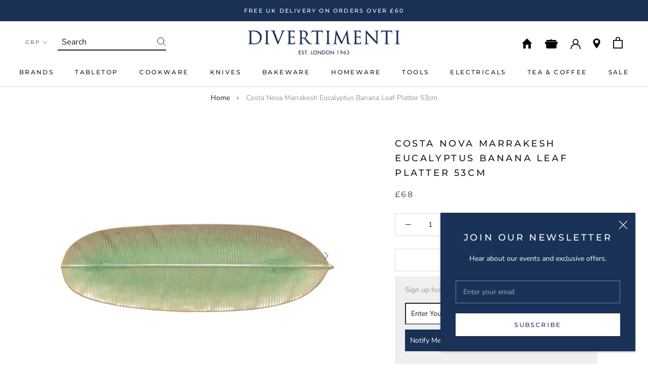

--- FILE ---
content_type: text/html; charset=utf-8
request_url: https://www.divertimenti.co.uk/products/marrakesh-banana-leaf-platter
body_size: 49675
content:
<!doctype html>

<html class="no-js" lang="en">
  <head>
  <!-- Google Tag Manager -->
<script>(function(w,d,s,l,i){w[l]=w[l]||[];w[l].push({'gtm.start':
new Date().getTime(),event:'gtm.js'});var f=d.getElementsByTagName(s)[0],
j=d.createElement(s),dl=l!='dataLayer'?'&l='+l:'';j.async=true;j.src=
'https://www.googletagmanager.com/gtm.js?id='+i+dl;f.parentNode.insertBefore(j,f);
})(window,document,'script','dataLayer','GTM-P95B3N5');</script>
<!-- End Google Tag Manager -->
    <meta charset="utf-8"> 
    <meta http-equiv="X-UA-Compatible" content="IE=edge,chrome=1">
    <meta name="viewport" content="width=device-width, initial-scale=1.0, height=device-height, minimum-scale=1.0, user-scalable=0">
    <meta name="theme-color" content="">

    <title>
      Costa Nova Marrakesh Eucalyptus Banana Leaf Platter 53cm | Divertimenti Cookshop
    </title><meta name="description" content="The Costa Nova Marrakesh 53cm Banana Leaf Platter is from the Marrakesh collection by Christian Tortu. This collection merges the essence of Moroccan landscapes with eco-conscious craftsmanship, offering a sustainable yet elegant touch to table settings. Each piece, made from Costa Nova&#39;s recycled clay, Ecogres, embodi"><link rel="canonical" href="https://www.divertimenti.co.uk/products/marrakesh-banana-leaf-platter"><link rel="shortcut icon" href="//www.divertimenti.co.uk/cdn/shop/files/Screenshot_2019-08-22_at_03.10.38_32x32.png?v=1614306742" type="image/png"><meta property="og:type" content="product">
  <meta property="og:title" content="Costa Nova Marrakesh Eucalyptus Banana Leaf Platter 53cm"><meta property="og:image" content="http://www.divertimenti.co.uk/cdn/shop/files/MarrakeshEucalyptusBananaLeaf53cm_grande.png?v=1710941061">
    <meta property="og:image:secure_url" content="https://www.divertimenti.co.uk/cdn/shop/files/MarrakeshEucalyptusBananaLeaf53cm_grande.png?v=1710941061"><meta property="og:image" content="http://www.divertimenti.co.uk/cdn/shop/files/MarrakeshEucalyptusMonsteraLeaf27cm_1_de0c358f-5cb4-48ec-8943-2ec3fedab361_grande.png?v=1710941061">
    <meta property="og:image:secure_url" content="https://www.divertimenti.co.uk/cdn/shop/files/MarrakeshEucalyptusMonsteraLeaf27cm_1_de0c358f-5cb4-48ec-8943-2ec3fedab361_grande.png?v=1710941061"><meta property="product:price:amount" content="68.00">
  <meta property="product:price:currency" content="GBP"><meta property="og:description" content="The Costa Nova Marrakesh 53cm Banana Leaf Platter is from the Marrakesh collection by Christian Tortu. This collection merges the essence of Moroccan landscapes with eco-conscious craftsmanship, offering a sustainable yet elegant touch to table settings. Each piece, made from Costa Nova&#39;s recycled clay, Ecogres, embodi"><meta property="og:url" content="https://www.divertimenti.co.uk/products/marrakesh-banana-leaf-platter">
<meta property="og:site_name" content="Divertimenti Cookshop"><meta name="twitter:card" content="summary"><meta name="twitter:title" content="Costa Nova Marrakesh Eucalyptus Banana Leaf Platter 53cm">
  <meta name="twitter:description" content="The Costa Nova Marrakesh 53cm Banana Leaf Platter is from the Marrakesh collection by Christian Tortu. This collection merges the essence of Moroccan landscapes with eco-conscious craftsmanship, offering a sustainable yet elegant touch to table settings. Each piece, made from Costa Nova&#39;s recycled clay, Ecogres, embodies artistic finesse and a commitment to environmental responsibility.
Originating from a small Portuguese fishing village, Costa Nova shares Portugal&#39;s heritage with the world. Each piece of their stoneware collections is handcrafted by skilled artisans, making them not just kitchenware, but truly unique.



Brand
Costa Nova


Material
Fine Stoneware


Dimensions
D22.0 cm



Dishwasher safe.">
  <meta name="twitter:image" content="https://www.divertimenti.co.uk/cdn/shop/files/MarrakeshEucalyptusBananaLeaf53cm_600x600_crop_center.png?v=1710941061">

    <script>window.performance && window.performance.mark && window.performance.mark('shopify.content_for_header.start');</script><meta name="google-site-verification" content="pjXqsZKQY3xwtxtWHZxgXTDlbiiE2KZ_IuVv9RSM0ew">
<meta name="google-site-verification" content="gxNvfFP7DcCJT3cULgKwrRzFf4bZII9fI_sORxtWCjI">
<meta name="google-site-verification" content="6jILbywZ_icSfhRS7U80yWswzPyAgdySSI5scyM0E-Q">
<meta id="shopify-digital-wallet" name="shopify-digital-wallet" content="/24858361938/digital_wallets/dialog">
<meta name="shopify-checkout-api-token" content="4c7b822baa11d2501c8807b4cebcb16d">
<meta id="in-context-paypal-metadata" data-shop-id="24858361938" data-venmo-supported="false" data-environment="production" data-locale="en_US" data-paypal-v4="true" data-currency="GBP">
<link rel="alternate" type="application/json+oembed" href="https://www.divertimenti.co.uk/products/marrakesh-banana-leaf-platter.oembed">
<script async="async" src="/checkouts/internal/preloads.js?locale=en-GB"></script>
<link rel="preconnect" href="https://shop.app" crossorigin="anonymous">
<script async="async" src="https://shop.app/checkouts/internal/preloads.js?locale=en-GB&shop_id=24858361938" crossorigin="anonymous"></script>
<script id="apple-pay-shop-capabilities" type="application/json">{"shopId":24858361938,"countryCode":"GB","currencyCode":"GBP","merchantCapabilities":["supports3DS"],"merchantId":"gid:\/\/shopify\/Shop\/24858361938","merchantName":"Divertimenti Cookshop","requiredBillingContactFields":["postalAddress","email","phone"],"requiredShippingContactFields":["postalAddress","email","phone"],"shippingType":"shipping","supportedNetworks":["visa","maestro","masterCard","amex","discover","elo"],"total":{"type":"pending","label":"Divertimenti Cookshop","amount":"1.00"},"shopifyPaymentsEnabled":true,"supportsSubscriptions":true}</script>
<script id="shopify-features" type="application/json">{"accessToken":"4c7b822baa11d2501c8807b4cebcb16d","betas":["rich-media-storefront-analytics"],"domain":"www.divertimenti.co.uk","predictiveSearch":true,"shopId":24858361938,"locale":"en"}</script>
<script>var Shopify = Shopify || {};
Shopify.shop = "divertimenti-uk.myshopify.com";
Shopify.locale = "en";
Shopify.currency = {"active":"GBP","rate":"1.0"};
Shopify.country = "GB";
Shopify.theme = {"name":"Sept 2025 + Trustpilot","id":185447645568,"schema_name":"Prestige","schema_version":"4.3.0","theme_store_id":null,"role":"main"};
Shopify.theme.handle = "null";
Shopify.theme.style = {"id":null,"handle":null};
Shopify.cdnHost = "www.divertimenti.co.uk/cdn";
Shopify.routes = Shopify.routes || {};
Shopify.routes.root = "/";</script>
<script type="module">!function(o){(o.Shopify=o.Shopify||{}).modules=!0}(window);</script>
<script>!function(o){function n(){var o=[];function n(){o.push(Array.prototype.slice.apply(arguments))}return n.q=o,n}var t=o.Shopify=o.Shopify||{};t.loadFeatures=n(),t.autoloadFeatures=n()}(window);</script>
<script>
  window.ShopifyPay = window.ShopifyPay || {};
  window.ShopifyPay.apiHost = "shop.app\/pay";
  window.ShopifyPay.redirectState = null;
</script>
<script id="shop-js-analytics" type="application/json">{"pageType":"product"}</script>
<script defer="defer" async type="module" src="//www.divertimenti.co.uk/cdn/shopifycloud/shop-js/modules/v2/client.init-shop-cart-sync_BN7fPSNr.en.esm.js"></script>
<script defer="defer" async type="module" src="//www.divertimenti.co.uk/cdn/shopifycloud/shop-js/modules/v2/chunk.common_Cbph3Kss.esm.js"></script>
<script defer="defer" async type="module" src="//www.divertimenti.co.uk/cdn/shopifycloud/shop-js/modules/v2/chunk.modal_DKumMAJ1.esm.js"></script>
<script type="module">
  await import("//www.divertimenti.co.uk/cdn/shopifycloud/shop-js/modules/v2/client.init-shop-cart-sync_BN7fPSNr.en.esm.js");
await import("//www.divertimenti.co.uk/cdn/shopifycloud/shop-js/modules/v2/chunk.common_Cbph3Kss.esm.js");
await import("//www.divertimenti.co.uk/cdn/shopifycloud/shop-js/modules/v2/chunk.modal_DKumMAJ1.esm.js");

  window.Shopify.SignInWithShop?.initShopCartSync?.({"fedCMEnabled":true,"windoidEnabled":true});

</script>
<script>
  window.Shopify = window.Shopify || {};
  if (!window.Shopify.featureAssets) window.Shopify.featureAssets = {};
  window.Shopify.featureAssets['shop-js'] = {"shop-cart-sync":["modules/v2/client.shop-cart-sync_CJVUk8Jm.en.esm.js","modules/v2/chunk.common_Cbph3Kss.esm.js","modules/v2/chunk.modal_DKumMAJ1.esm.js"],"init-fed-cm":["modules/v2/client.init-fed-cm_7Fvt41F4.en.esm.js","modules/v2/chunk.common_Cbph3Kss.esm.js","modules/v2/chunk.modal_DKumMAJ1.esm.js"],"init-shop-email-lookup-coordinator":["modules/v2/client.init-shop-email-lookup-coordinator_Cc088_bR.en.esm.js","modules/v2/chunk.common_Cbph3Kss.esm.js","modules/v2/chunk.modal_DKumMAJ1.esm.js"],"init-windoid":["modules/v2/client.init-windoid_hPopwJRj.en.esm.js","modules/v2/chunk.common_Cbph3Kss.esm.js","modules/v2/chunk.modal_DKumMAJ1.esm.js"],"shop-button":["modules/v2/client.shop-button_B0jaPSNF.en.esm.js","modules/v2/chunk.common_Cbph3Kss.esm.js","modules/v2/chunk.modal_DKumMAJ1.esm.js"],"shop-cash-offers":["modules/v2/client.shop-cash-offers_DPIskqss.en.esm.js","modules/v2/chunk.common_Cbph3Kss.esm.js","modules/v2/chunk.modal_DKumMAJ1.esm.js"],"shop-toast-manager":["modules/v2/client.shop-toast-manager_CK7RT69O.en.esm.js","modules/v2/chunk.common_Cbph3Kss.esm.js","modules/v2/chunk.modal_DKumMAJ1.esm.js"],"init-shop-cart-sync":["modules/v2/client.init-shop-cart-sync_BN7fPSNr.en.esm.js","modules/v2/chunk.common_Cbph3Kss.esm.js","modules/v2/chunk.modal_DKumMAJ1.esm.js"],"init-customer-accounts-sign-up":["modules/v2/client.init-customer-accounts-sign-up_CfPf4CXf.en.esm.js","modules/v2/client.shop-login-button_DeIztwXF.en.esm.js","modules/v2/chunk.common_Cbph3Kss.esm.js","modules/v2/chunk.modal_DKumMAJ1.esm.js"],"pay-button":["modules/v2/client.pay-button_CgIwFSYN.en.esm.js","modules/v2/chunk.common_Cbph3Kss.esm.js","modules/v2/chunk.modal_DKumMAJ1.esm.js"],"init-customer-accounts":["modules/v2/client.init-customer-accounts_DQ3x16JI.en.esm.js","modules/v2/client.shop-login-button_DeIztwXF.en.esm.js","modules/v2/chunk.common_Cbph3Kss.esm.js","modules/v2/chunk.modal_DKumMAJ1.esm.js"],"avatar":["modules/v2/client.avatar_BTnouDA3.en.esm.js"],"init-shop-for-new-customer-accounts":["modules/v2/client.init-shop-for-new-customer-accounts_CsZy_esa.en.esm.js","modules/v2/client.shop-login-button_DeIztwXF.en.esm.js","modules/v2/chunk.common_Cbph3Kss.esm.js","modules/v2/chunk.modal_DKumMAJ1.esm.js"],"shop-follow-button":["modules/v2/client.shop-follow-button_BRMJjgGd.en.esm.js","modules/v2/chunk.common_Cbph3Kss.esm.js","modules/v2/chunk.modal_DKumMAJ1.esm.js"],"checkout-modal":["modules/v2/client.checkout-modal_B9Drz_yf.en.esm.js","modules/v2/chunk.common_Cbph3Kss.esm.js","modules/v2/chunk.modal_DKumMAJ1.esm.js"],"shop-login-button":["modules/v2/client.shop-login-button_DeIztwXF.en.esm.js","modules/v2/chunk.common_Cbph3Kss.esm.js","modules/v2/chunk.modal_DKumMAJ1.esm.js"],"lead-capture":["modules/v2/client.lead-capture_DXYzFM3R.en.esm.js","modules/v2/chunk.common_Cbph3Kss.esm.js","modules/v2/chunk.modal_DKumMAJ1.esm.js"],"shop-login":["modules/v2/client.shop-login_CA5pJqmO.en.esm.js","modules/v2/chunk.common_Cbph3Kss.esm.js","modules/v2/chunk.modal_DKumMAJ1.esm.js"],"payment-terms":["modules/v2/client.payment-terms_BxzfvcZJ.en.esm.js","modules/v2/chunk.common_Cbph3Kss.esm.js","modules/v2/chunk.modal_DKumMAJ1.esm.js"]};
</script>
<script>(function() {
  var isLoaded = false;
  function asyncLoad() {
    if (isLoaded) return;
    isLoaded = true;
    var urls = ["https:\/\/chimpstatic.com\/mcjs-connected\/js\/users\/b75b1e1ce837c3601d4b40175\/927270fb351d4f48b800fb3c0.js?shop=divertimenti-uk.myshopify.com","https:\/\/d10lpsik1i8c69.cloudfront.net\/w.js?shop=divertimenti-uk.myshopify.com","https:\/\/cdn-scripts.signifyd.com\/shopify\/script-tag.js?shop=divertimenti-uk.myshopify.com","https:\/\/s3-us-west-2.amazonaws.com\/da-restock\/da-restock.js?shop=divertimenti-uk.myshopify.com","https:\/\/cdn.starstream.app\/scripts\/starstream.js?shop=divertimenti-uk.myshopify.com","https:\/\/upsells.boldapps.net\/v2_ui\/js\/UpsellTracker.js?shop=divertimenti-uk.myshopify.com","https:\/\/upsells.boldapps.net\/v2_ui\/js\/upsell.js?shop=divertimenti-uk.myshopify.com"];
    for (var i = 0; i < urls.length; i++) {
      var s = document.createElement('script');
      s.type = 'text/javascript';
      s.async = true;
      s.src = urls[i];
      var x = document.getElementsByTagName('script')[0];
      x.parentNode.insertBefore(s, x);
    }
  };
  if(window.attachEvent) {
    window.attachEvent('onload', asyncLoad);
  } else {
    window.addEventListener('load', asyncLoad, false);
  }
})();</script>
<script id="__st">var __st={"a":24858361938,"offset":0,"reqid":"d1aeef0f-0d28-43df-acb0-c83a8e2affd3-1769739684","pageurl":"www.divertimenti.co.uk\/products\/marrakesh-banana-leaf-platter","u":"0c07e5a5762e","p":"product","rtyp":"product","rid":7253271085138};</script>
<script>window.ShopifyPaypalV4VisibilityTracking = true;</script>
<script id="captcha-bootstrap">!function(){'use strict';const t='contact',e='account',n='new_comment',o=[[t,t],['blogs',n],['comments',n],[t,'customer']],c=[[e,'customer_login'],[e,'guest_login'],[e,'recover_customer_password'],[e,'create_customer']],r=t=>t.map((([t,e])=>`form[action*='/${t}']:not([data-nocaptcha='true']) input[name='form_type'][value='${e}']`)).join(','),a=t=>()=>t?[...document.querySelectorAll(t)].map((t=>t.form)):[];function s(){const t=[...o],e=r(t);return a(e)}const i='password',u='form_key',d=['recaptcha-v3-token','g-recaptcha-response','h-captcha-response',i],f=()=>{try{return window.sessionStorage}catch{return}},m='__shopify_v',_=t=>t.elements[u];function p(t,e,n=!1){try{const o=window.sessionStorage,c=JSON.parse(o.getItem(e)),{data:r}=function(t){const{data:e,action:n}=t;return t[m]||n?{data:e,action:n}:{data:t,action:n}}(c);for(const[e,n]of Object.entries(r))t.elements[e]&&(t.elements[e].value=n);n&&o.removeItem(e)}catch(o){console.error('form repopulation failed',{error:o})}}const l='form_type',E='cptcha';function T(t){t.dataset[E]=!0}const w=window,h=w.document,L='Shopify',v='ce_forms',y='captcha';let A=!1;((t,e)=>{const n=(g='f06e6c50-85a8-45c8-87d0-21a2b65856fe',I='https://cdn.shopify.com/shopifycloud/storefront-forms-hcaptcha/ce_storefront_forms_captcha_hcaptcha.v1.5.2.iife.js',D={infoText:'Protected by hCaptcha',privacyText:'Privacy',termsText:'Terms'},(t,e,n)=>{const o=w[L][v],c=o.bindForm;if(c)return c(t,g,e,D).then(n);var r;o.q.push([[t,g,e,D],n]),r=I,A||(h.body.append(Object.assign(h.createElement('script'),{id:'captcha-provider',async:!0,src:r})),A=!0)});var g,I,D;w[L]=w[L]||{},w[L][v]=w[L][v]||{},w[L][v].q=[],w[L][y]=w[L][y]||{},w[L][y].protect=function(t,e){n(t,void 0,e),T(t)},Object.freeze(w[L][y]),function(t,e,n,w,h,L){const[v,y,A,g]=function(t,e,n){const i=e?o:[],u=t?c:[],d=[...i,...u],f=r(d),m=r(i),_=r(d.filter((([t,e])=>n.includes(e))));return[a(f),a(m),a(_),s()]}(w,h,L),I=t=>{const e=t.target;return e instanceof HTMLFormElement?e:e&&e.form},D=t=>v().includes(t);t.addEventListener('submit',(t=>{const e=I(t);if(!e)return;const n=D(e)&&!e.dataset.hcaptchaBound&&!e.dataset.recaptchaBound,o=_(e),c=g().includes(e)&&(!o||!o.value);(n||c)&&t.preventDefault(),c&&!n&&(function(t){try{if(!f())return;!function(t){const e=f();if(!e)return;const n=_(t);if(!n)return;const o=n.value;o&&e.removeItem(o)}(t);const e=Array.from(Array(32),(()=>Math.random().toString(36)[2])).join('');!function(t,e){_(t)||t.append(Object.assign(document.createElement('input'),{type:'hidden',name:u})),t.elements[u].value=e}(t,e),function(t,e){const n=f();if(!n)return;const o=[...t.querySelectorAll(`input[type='${i}']`)].map((({name:t})=>t)),c=[...d,...o],r={};for(const[a,s]of new FormData(t).entries())c.includes(a)||(r[a]=s);n.setItem(e,JSON.stringify({[m]:1,action:t.action,data:r}))}(t,e)}catch(e){console.error('failed to persist form',e)}}(e),e.submit())}));const S=(t,e)=>{t&&!t.dataset[E]&&(n(t,e.some((e=>e===t))),T(t))};for(const o of['focusin','change'])t.addEventListener(o,(t=>{const e=I(t);D(e)&&S(e,y())}));const B=e.get('form_key'),M=e.get(l),P=B&&M;t.addEventListener('DOMContentLoaded',(()=>{const t=y();if(P)for(const e of t)e.elements[l].value===M&&p(e,B);[...new Set([...A(),...v().filter((t=>'true'===t.dataset.shopifyCaptcha))])].forEach((e=>S(e,t)))}))}(h,new URLSearchParams(w.location.search),n,t,e,['guest_login'])})(!0,!0)}();</script>
<script integrity="sha256-4kQ18oKyAcykRKYeNunJcIwy7WH5gtpwJnB7kiuLZ1E=" data-source-attribution="shopify.loadfeatures" defer="defer" src="//www.divertimenti.co.uk/cdn/shopifycloud/storefront/assets/storefront/load_feature-a0a9edcb.js" crossorigin="anonymous"></script>
<script crossorigin="anonymous" defer="defer" src="//www.divertimenti.co.uk/cdn/shopifycloud/storefront/assets/shopify_pay/storefront-65b4c6d7.js?v=20250812"></script>
<script data-source-attribution="shopify.dynamic_checkout.dynamic.init">var Shopify=Shopify||{};Shopify.PaymentButton=Shopify.PaymentButton||{isStorefrontPortableWallets:!0,init:function(){window.Shopify.PaymentButton.init=function(){};var t=document.createElement("script");t.src="https://www.divertimenti.co.uk/cdn/shopifycloud/portable-wallets/latest/portable-wallets.en.js",t.type="module",document.head.appendChild(t)}};
</script>
<script data-source-attribution="shopify.dynamic_checkout.buyer_consent">
  function portableWalletsHideBuyerConsent(e){var t=document.getElementById("shopify-buyer-consent"),n=document.getElementById("shopify-subscription-policy-button");t&&n&&(t.classList.add("hidden"),t.setAttribute("aria-hidden","true"),n.removeEventListener("click",e))}function portableWalletsShowBuyerConsent(e){var t=document.getElementById("shopify-buyer-consent"),n=document.getElementById("shopify-subscription-policy-button");t&&n&&(t.classList.remove("hidden"),t.removeAttribute("aria-hidden"),n.addEventListener("click",e))}window.Shopify?.PaymentButton&&(window.Shopify.PaymentButton.hideBuyerConsent=portableWalletsHideBuyerConsent,window.Shopify.PaymentButton.showBuyerConsent=portableWalletsShowBuyerConsent);
</script>
<script data-source-attribution="shopify.dynamic_checkout.cart.bootstrap">document.addEventListener("DOMContentLoaded",(function(){function t(){return document.querySelector("shopify-accelerated-checkout-cart, shopify-accelerated-checkout")}if(t())Shopify.PaymentButton.init();else{new MutationObserver((function(e,n){t()&&(Shopify.PaymentButton.init(),n.disconnect())})).observe(document.body,{childList:!0,subtree:!0})}}));
</script>
<script id='scb4127' type='text/javascript' async='' src='https://www.divertimenti.co.uk/cdn/shopifycloud/privacy-banner/storefront-banner.js'></script><link id="shopify-accelerated-checkout-styles" rel="stylesheet" media="screen" href="https://www.divertimenti.co.uk/cdn/shopifycloud/portable-wallets/latest/accelerated-checkout-backwards-compat.css" crossorigin="anonymous">
<style id="shopify-accelerated-checkout-cart">
        #shopify-buyer-consent {
  margin-top: 1em;
  display: inline-block;
  width: 100%;
}

#shopify-buyer-consent.hidden {
  display: none;
}

#shopify-subscription-policy-button {
  background: none;
  border: none;
  padding: 0;
  text-decoration: underline;
  font-size: inherit;
  cursor: pointer;
}

#shopify-subscription-policy-button::before {
  box-shadow: none;
}

      </style>
<link rel="stylesheet" media="screen" href="//www.divertimenti.co.uk/cdn/shop/t/27/compiled_assets/styles.css?v=14464">
<script>window.performance && window.performance.mark && window.performance.mark('shopify.content_for_header.end');</script>
    <link href="//www.divertimenti.co.uk/cdn/shop/t/27/assets/bold-brain-widget.css?v=12280912722225961271758715375" rel="stylesheet" type="text/css" media="all" />

<script>window.BOLD = window.BOLD || {};
    window.BOLD.common = window.BOLD.common || {};
    window.BOLD.common.Shopify = window.BOLD.common.Shopify || {};
    window.BOLD.common.Shopify.shop = {
      domain: 'www.divertimenti.co.uk',
      permanent_domain: 'divertimenti-uk.myshopify.com',
      url: 'https://www.divertimenti.co.uk',
      secure_url: 'https://www.divertimenti.co.uk',
      money_format: "£{{amount}}",
      currency: "GBP"
    };
    window.BOLD.common.Shopify.customer = {
      id: null,
      tags: null,
    };
    window.BOLD.common.Shopify.cart = {"note":null,"attributes":{},"original_total_price":0,"total_price":0,"total_discount":0,"total_weight":0.0,"item_count":0,"items":[],"requires_shipping":false,"currency":"GBP","items_subtotal_price":0,"cart_level_discount_applications":[],"checkout_charge_amount":0};
    window.BOLD.common.template = 'product';window.BOLD.common.Shopify.formatMoney = function(money, format) {
        function n(t, e) {
            return "undefined" == typeof t ? e : t
        }
        function r(t, e, r, i) {
            if (e = n(e, 2),
                r = n(r, ","),
                i = n(i, "."),
            isNaN(t) || null == t)
                return 0;
            t = (t / 100).toFixed(e);
            var o = t.split(".")
                , a = o[0].replace(/(\d)(?=(\d\d\d)+(?!\d))/g, "$1" + r)
                , s = o[1] ? i + o[1] : "";
            return a + s
        }
        "string" == typeof money && (money = money.replace(".", ""));
        var i = ""
            , o = /\{\{\s*(\w+)\s*\}\}/
            , a = format || window.BOLD.common.Shopify.shop.money_format || window.Shopify.money_format || "$ {{ amount }}";
        switch (a.match(o)[1]) {
            case "amount":
                i = r(money, 2, ",", ".");
                break;
            case "amount_no_decimals":
                i = r(money, 0, ",", ".");
                break;
            case "amount_with_comma_separator":
                i = r(money, 2, ".", ",");
                break;
            case "amount_no_decimals_with_comma_separator":
                i = r(money, 0, ".", ",");
                break;
            case "amount_with_space_separator":
                i = r(money, 2, " ", ",");
                break;
            case "amount_no_decimals_with_space_separator":
                i = r(money, 0, " ", ",");
                break;
            case "amount_with_apostrophe_separator":
                i = r(money, 2, "'", ".");
                break;
        }
        return a.replace(o, i);
    };
    window.BOLD.common.Shopify.saveProduct = function (handle, product) {
      if (typeof handle === 'string' && typeof window.BOLD.common.Shopify.products[handle] === 'undefined') {
        if (typeof product === 'number') {
          window.BOLD.common.Shopify.handles[product] = handle;
          product = { id: product };
        }
        window.BOLD.common.Shopify.products[handle] = product;
      }
    };
    window.BOLD.common.Shopify.saveVariant = function (variant_id, variant) {
      if (typeof variant_id === 'number' && typeof window.BOLD.common.Shopify.variants[variant_id] === 'undefined') {
        window.BOLD.common.Shopify.variants[variant_id] = variant;
      }
    };window.BOLD.common.Shopify.products = window.BOLD.common.Shopify.products || {};
    window.BOLD.common.Shopify.variants = window.BOLD.common.Shopify.variants || {};
    window.BOLD.common.Shopify.handles = window.BOLD.common.Shopify.handles || {};window.BOLD.common.Shopify.handle = "marrakesh-banana-leaf-platter"
window.BOLD.common.Shopify.saveProduct("marrakesh-banana-leaf-platter", 7253271085138);window.BOLD.common.Shopify.saveVariant(40791683891282, { product_id: 7253271085138, product_handle: "marrakesh-banana-leaf-platter", price: 6800, group_id: '', csp_metafield: {}});window.BOLD.apps_installed = {"Product Upsell":3} || {};window.BOLD.common.Shopify.metafields = window.BOLD.common.Shopify.metafields || {};window.BOLD.common.Shopify.metafields["bold_rp"] = {};window.BOLD.common.Shopify.metafields["bold_csp_defaults"] = {};window.BOLD.common.cacheParams = window.BOLD.common.cacheParams || {};
</script>

<link href="//www.divertimenti.co.uk/cdn/shop/t/27/assets/bold-upsell.css?v=51915886505602322711758715375" rel="stylesheet" type="text/css" media="all" />
<link href="//www.divertimenti.co.uk/cdn/shop/t/27/assets/bold-upsell-custom.css?v=150135899998303055901758715375" rel="stylesheet" type="text/css" media="all" />
<script>
</script><link rel="stylesheet" href="//www.divertimenti.co.uk/cdn/shop/t/27/assets/libs.css?v=119362287875636801911758715375">
    <link rel="stylesheet" href="//www.divertimenti.co.uk/cdn/shop/t/27/assets/theme.scss.css?v=94702119612143428591763906084">
    <link rel="stylesheet" href="//www.divertimenti.co.uk/cdn/shop/t/27/assets/custom.scss.css?v=51486686654528726471758715375">

    <script>
      // This allows to expose several variables to the global scope, to be used in scripts
      window.theme = {
        template: "product",
        shopCurrency: "GBP",
        moneyFormat: "£{{amount}}",
        moneyWithCurrencyFormat: "£{{amount}} GBP",
        useNativeMultiCurrency: true,
        currencyConversionEnabled: false,
        currencyConversionMoneyFormat: "money_format",
        currencyConversionRoundAmounts: true,
        productImageSize: "square",
        searchMode: "product,article",
        showPageTransition: true,
        showElementStaggering: true,
        showImageZooming: false
      };

      window.languages = {
        cartAddNote: "Add Order Note",
        cartEditNote: "Edit Order Note",
        productImageLoadingError: "This image could not be loaded. Please try to reload the page.",
        productFormAddToCart: "Add to basket",
        productFormUnavailable: "Unavailable",
        productFormSoldOut: "Out of Stock",
        shippingEstimatorOneResult: "1 option available:",
        shippingEstimatorMoreResults: "{{count}} options available:",
        shippingEstimatorNoResults: "No shipping could be found"
      };

      window.lazySizesConfig = {
        loadHidden: false,
        hFac: 0.5,
        expFactor: 2,
        ricTimeout: 150,
        lazyClass: 'Image--lazyLoad',
        loadingClass: 'Image--lazyLoading',
        loadedClass: 'Image--lazyLoaded'
      };

      document.documentElement.className = document.documentElement.className.replace('no-js', 'js');
      document.documentElement.style.setProperty('--window-height', window.innerHeight + 'px');

      // We do a quick detection of some features (we could use Modernizr but for so little...)
      (function() {
        document.documentElement.className += ((window.CSS && window.CSS.supports('(position: sticky) or (position: -webkit-sticky)')) ? ' supports-sticky' : ' no-supports-sticky');
        document.documentElement.className += (window.matchMedia('(-moz-touch-enabled: 1), (hover: none)')).matches ? ' no-supports-hover' : ' supports-hover';
      }());

      // This code is done to force reload the page when the back button is hit (which allows to fix stale data on cart, for instance)
      if (performance.navigation.type === 2) {
        location.reload(true);
      }
    </script>

    <script src="//www.divertimenti.co.uk/cdn/shop/t/27/assets/lazysizes.min.js?v=174358363404432586981758715375" async></script>

    
      <script src="//cdn.shopify.com/s/javascripts/currencies.js" defer></script>
    
<script src="https://polyfill-fastly.net/v3/polyfill.min.js?unknown=polyfill&features=fetch,Element.prototype.closest,Element.prototype.remove,Element.prototype.classList,Array.prototype.includes,Array.prototype.fill,Object.assign,CustomEvent,IntersectionObserver,IntersectionObserverEntry,URL" defer></script>
    <script src="//www.divertimenti.co.uk/cdn/shop/t/27/assets/libs.min.js?v=128490925505168168981758715375" defer></script>
    <script src="//www.divertimenti.co.uk/cdn/shop/t/27/assets/theme.min.js?v=90599085578638404711758715375" defer></script>
    <script src="//www.divertimenti.co.uk/cdn/shop/t/27/assets/custom.js?v=114377970231159459941758715375" defer></script>
    

    
  <script type="application/ld+json">
  {
    "@context": "http://schema.org",
    "@type": "Product",
    "offers": {
      "@type": "Offer",
      "availability":"https://schema.org/OutOfStock",
      "price": "68.00",
      "priceCurrency": "GBP",
      "url": "https://www.divertimenti.co.uk/products/marrakesh-banana-leaf-platter"
    },
    "brand": "Costa Nova",
    "name": "Costa Nova Marrakesh Eucalyptus Banana Leaf Platter 53cm",
    "description": "The Costa Nova Marrakesh 53cm Banana Leaf Platter is from the Marrakesh collection by Christian Tortu. This collection merges the essence of Moroccan landscapes with eco-conscious craftsmanship, offering a sustainable yet elegant touch to table settings. Each piece, made from Costa Nova's recycled clay, Ecogres, embodies artistic finesse and a commitment to environmental responsibility.\nOriginating from a small Portuguese fishing village, Costa Nova shares Portugal's heritage with the world. Each piece of their stoneware collections is handcrafted by skilled artisans, making them not just kitchenware, but truly unique.\n\n\n\nBrand\nCosta Nova\n\n\nMaterial\nFine Stoneware\n\n\nDimensions\nD22.0 cm\n\n\n\nDishwasher safe.",
    "category": "",
    "url": "https://www.divertimenti.co.uk/products/marrakesh-banana-leaf-platter",
    "image": {
      "@type": "ImageObject",
      "url": "https://www.divertimenti.co.uk/cdn/shop/files/MarrakeshEucalyptusBananaLeaf53cm_1024x1024.png?v=1710941061",
      "image": "https://www.divertimenti.co.uk/cdn/shop/files/MarrakeshEucalyptusBananaLeaf53cm_1024x1024.png?v=1710941061",
      "name": "Costa Nova Marrakesh Eucalyptus Banana Leaf Platter 53cm",
      "width": 1024,
      "height": 1024
    }
  }
  </script>


    <!--begin-bc-sf-filter-css-->
    <style data-id="bc-sf-filter-style" type="text/css">
      #bc-sf-filter-options-wrapper .bc-sf-filter-option-block .bc-sf-filter-block-title h3,
      #bc-sf-filter-tree-h .bc-sf-filter-option-block .bc-sf-filter-block-title a {}
      #bc-sf-filter-options-wrapper .bc-sf-filter-option-block .bc-sf-filter-block-content ul li a,
      #bc-sf-filter-tree-h .bc-sf-filter-option-block .bc-sf-filter-block-content ul li a {}
      #bc-sf-filter-tree-mobile button {}
    </style><link href="//www.divertimenti.co.uk/cdn/shop/t/27/assets/bc-sf-filter.scss.css?v=178553285362724851561758731080" rel="stylesheet" type="text/css" media="all" />

    <!--end-bc-sf-filter-css-->

    <!-- TrustBox script -->
    <script type="text/javascript" src="//widget.trustpilot.com/bootstrap/v5/tp.widget.bootstrap.min.js" async></script>
    <!-- End TrustBox script -->

<!-- BEGIN app block: shopify://apps/gift-card-hero-all-in-one/blocks/app-embed/57babc6a-ae2b-46cf-b565-dd8395b0276b --><!-- BEGIN app snippet: gift-hero-snippet -->

<script async>
  (function() {
    window.ScCommon = {
      shop: {
        moneyFormat: window?.GiftCardHeroCustom?.moneyFormat || '£{{amount}}',
        customer: null,
      },
    };
    
      window.GiftCardHero = {
        common: {
          translations: {
            preview: 'Preview',
            mycards: 'My Gift Cards',
            account: 'Account',
            details: 'Details',
            noRegisteredCards: 'No registered gift cards',
            checkBalance: 'Check the balance',
            customAmount: 'Custom',
            giftCard: 'Gift card',
            expiresOn: 'Expires on {{ expiry }}',
          },
        },
        shop: {
          items: [],
          currency: 'GBP',
          mainCurrency: 'GBP',
        },
        balance: {
          design: {"checkerBtnBg":"#8533fc","checkerBtnColor":"#ffffff","checkerModalBorderRadius":5,"checkerButtonBorderRadius":36,"checkerModalBg":"#ffffff","bubbleBg":"#ffce33","bubbleColor":"#0D0D2A","bubbleBorderRadius":5,"textColor":"#000000","inputBg":"#ffffff","inputBorderRadius":2,"inputBorderColor":"#acacac","inputColor":"#000000","submitBg":"#000000","submitBorder":"#000000","submitBorderRadius":2,"submitColor":"#ffffff","findBtnBg":"#4e63df","findBtnBorder":"#4e63df","findBtnColor":"#ffffff","fintBtnRadius":6,"progressBg":"#d5dae3","progressRadius":10,"applyBg":"#D4D8EF","applyColor":"#242445","applyRadius":6},
          translations: {
            'en': {"checkerBtnText":"GIFT CARD BALANCE CHECK","inputLabel":"Redeem or check balance of gift cards","submitLabel":"Check","placeholder":"Enter your gift code here","more":"Find products at a similar price","cartSubotal":"Cart subtotal: ","usedBalance":"Applied balance:","unusedBalance":"Unapplied balance:","cardBalance":"Gift card balance","apply":"Apply balance to a cart"} || {"checkerBtnText":"GIFT CARD BALANCE CHECK","inputLabel":"Redeem or check balance of gift cards","submitLabel":"Check","placeholder":"Enter your gift code here","more":"Find products at a similar price","cartSubotal":"Cart subtotal: ","usedBalance":"Applied balance:","unusedBalance":"Unapplied balance:","cardBalance":"Gift card balance","apply":"Apply balance to a cart"},
          },
        },
        settings: {"balance":{"enabled":false,"recommendProducts":true,"showProgressCart":true,"showBubble":true,"showProgressTime":"4","allowApply":true,"showProgress":true,"allowMultiple":true,"showWidget":"5","title":"Gift card balance check","beforeText":"\u003cp\u003eNot sure how much let on your gift card? Enter you gift card number in the input field below in order to check your gift card balance.\u003c\/p\u003e","afterText":"\u003ch3\u003e\u003cstrong\u003eAdditional information\u003c\/strong\u003e\u003c\/h3\u003e\u003cul\u003e\u003cli\u003eYou may apply your gift card at a checkout page.\u003c\/li\u003e\u003cli\u003eYou may use your gift card multiple times if your gift card has a remaining balance.\u003c\/li\u003e\u003cli\u003eYou may apply multiple gift cards at a checkout page.\u003c\/li\u003e\u003cli\u003eYou can't use a gift card to buy another gift card.\u003c\/li\u003e\u003c\/ul\u003e\u003cp\u003e\u003cbr\u003e\u003c\/p\u003e\u003cp style=\"text-align: right; font-size: 0.9em;\" class=\"sc-powered-by\"\u003ePowered by \u003cspan\u003e\u003ca href=\"https:\/\/apps.shopify.com\/gift-card-hero\" target=\"_blank\"\u003eShopify Gift Card Hero App\u003c\/a\u003e\u003c\/span\u003e\u003c\/p\u003e","version":"v2"}},
        isGiftProduct: false,
        productId: 7253271085138,
        img: 'files/MarrakeshEucalyptusBananaLeaf53cm.png',
        options: [{"name":"Title","position":1,"values":["Default Title"]}],
        hideMyGiftcards: false,
        giftcards: true,
      };
    
    
  })();
</script>


<!-- END app snippet -->






  <script src="https://gifthero.syncu.be/js/storefront/storefront.min.js?v=1767951251894" defer data-cmp-ab="2"></script>





<!-- END app block --><link href="https://cdn.shopify.com/extensions/af3a5012-9155-402e-a204-da027a5e50a5/bold-product-upsell-31/assets/app.css" rel="stylesheet" type="text/css" media="all">
<link href="https://monorail-edge.shopifysvc.com" rel="dns-prefetch">
<script>(function(){if ("sendBeacon" in navigator && "performance" in window) {try {var session_token_from_headers = performance.getEntriesByType('navigation')[0].serverTiming.find(x => x.name == '_s').description;} catch {var session_token_from_headers = undefined;}var session_cookie_matches = document.cookie.match(/_shopify_s=([^;]*)/);var session_token_from_cookie = session_cookie_matches && session_cookie_matches.length === 2 ? session_cookie_matches[1] : "";var session_token = session_token_from_headers || session_token_from_cookie || "";function handle_abandonment_event(e) {var entries = performance.getEntries().filter(function(entry) {return /monorail-edge.shopifysvc.com/.test(entry.name);});if (!window.abandonment_tracked && entries.length === 0) {window.abandonment_tracked = true;var currentMs = Date.now();var navigation_start = performance.timing.navigationStart;var payload = {shop_id: 24858361938,url: window.location.href,navigation_start,duration: currentMs - navigation_start,session_token,page_type: "product"};window.navigator.sendBeacon("https://monorail-edge.shopifysvc.com/v1/produce", JSON.stringify({schema_id: "online_store_buyer_site_abandonment/1.1",payload: payload,metadata: {event_created_at_ms: currentMs,event_sent_at_ms: currentMs}}));}}window.addEventListener('pagehide', handle_abandonment_event);}}());</script>
<script id="web-pixels-manager-setup">(function e(e,d,r,n,o){if(void 0===o&&(o={}),!Boolean(null===(a=null===(i=window.Shopify)||void 0===i?void 0:i.analytics)||void 0===a?void 0:a.replayQueue)){var i,a;window.Shopify=window.Shopify||{};var t=window.Shopify;t.analytics=t.analytics||{};var s=t.analytics;s.replayQueue=[],s.publish=function(e,d,r){return s.replayQueue.push([e,d,r]),!0};try{self.performance.mark("wpm:start")}catch(e){}var l=function(){var e={modern:/Edge?\/(1{2}[4-9]|1[2-9]\d|[2-9]\d{2}|\d{4,})\.\d+(\.\d+|)|Firefox\/(1{2}[4-9]|1[2-9]\d|[2-9]\d{2}|\d{4,})\.\d+(\.\d+|)|Chrom(ium|e)\/(9{2}|\d{3,})\.\d+(\.\d+|)|(Maci|X1{2}).+ Version\/(15\.\d+|(1[6-9]|[2-9]\d|\d{3,})\.\d+)([,.]\d+|)( \(\w+\)|)( Mobile\/\w+|) Safari\/|Chrome.+OPR\/(9{2}|\d{3,})\.\d+\.\d+|(CPU[ +]OS|iPhone[ +]OS|CPU[ +]iPhone|CPU IPhone OS|CPU iPad OS)[ +]+(15[._]\d+|(1[6-9]|[2-9]\d|\d{3,})[._]\d+)([._]\d+|)|Android:?[ /-](13[3-9]|1[4-9]\d|[2-9]\d{2}|\d{4,})(\.\d+|)(\.\d+|)|Android.+Firefox\/(13[5-9]|1[4-9]\d|[2-9]\d{2}|\d{4,})\.\d+(\.\d+|)|Android.+Chrom(ium|e)\/(13[3-9]|1[4-9]\d|[2-9]\d{2}|\d{4,})\.\d+(\.\d+|)|SamsungBrowser\/([2-9]\d|\d{3,})\.\d+/,legacy:/Edge?\/(1[6-9]|[2-9]\d|\d{3,})\.\d+(\.\d+|)|Firefox\/(5[4-9]|[6-9]\d|\d{3,})\.\d+(\.\d+|)|Chrom(ium|e)\/(5[1-9]|[6-9]\d|\d{3,})\.\d+(\.\d+|)([\d.]+$|.*Safari\/(?![\d.]+ Edge\/[\d.]+$))|(Maci|X1{2}).+ Version\/(10\.\d+|(1[1-9]|[2-9]\d|\d{3,})\.\d+)([,.]\d+|)( \(\w+\)|)( Mobile\/\w+|) Safari\/|Chrome.+OPR\/(3[89]|[4-9]\d|\d{3,})\.\d+\.\d+|(CPU[ +]OS|iPhone[ +]OS|CPU[ +]iPhone|CPU IPhone OS|CPU iPad OS)[ +]+(10[._]\d+|(1[1-9]|[2-9]\d|\d{3,})[._]\d+)([._]\d+|)|Android:?[ /-](13[3-9]|1[4-9]\d|[2-9]\d{2}|\d{4,})(\.\d+|)(\.\d+|)|Mobile Safari.+OPR\/([89]\d|\d{3,})\.\d+\.\d+|Android.+Firefox\/(13[5-9]|1[4-9]\d|[2-9]\d{2}|\d{4,})\.\d+(\.\d+|)|Android.+Chrom(ium|e)\/(13[3-9]|1[4-9]\d|[2-9]\d{2}|\d{4,})\.\d+(\.\d+|)|Android.+(UC? ?Browser|UCWEB|U3)[ /]?(15\.([5-9]|\d{2,})|(1[6-9]|[2-9]\d|\d{3,})\.\d+)\.\d+|SamsungBrowser\/(5\.\d+|([6-9]|\d{2,})\.\d+)|Android.+MQ{2}Browser\/(14(\.(9|\d{2,})|)|(1[5-9]|[2-9]\d|\d{3,})(\.\d+|))(\.\d+|)|K[Aa][Ii]OS\/(3\.\d+|([4-9]|\d{2,})\.\d+)(\.\d+|)/},d=e.modern,r=e.legacy,n=navigator.userAgent;return n.match(d)?"modern":n.match(r)?"legacy":"unknown"}(),u="modern"===l?"modern":"legacy",c=(null!=n?n:{modern:"",legacy:""})[u],f=function(e){return[e.baseUrl,"/wpm","/b",e.hashVersion,"modern"===e.buildTarget?"m":"l",".js"].join("")}({baseUrl:d,hashVersion:r,buildTarget:u}),m=function(e){var d=e.version,r=e.bundleTarget,n=e.surface,o=e.pageUrl,i=e.monorailEndpoint;return{emit:function(e){var a=e.status,t=e.errorMsg,s=(new Date).getTime(),l=JSON.stringify({metadata:{event_sent_at_ms:s},events:[{schema_id:"web_pixels_manager_load/3.1",payload:{version:d,bundle_target:r,page_url:o,status:a,surface:n,error_msg:t},metadata:{event_created_at_ms:s}}]});if(!i)return console&&console.warn&&console.warn("[Web Pixels Manager] No Monorail endpoint provided, skipping logging."),!1;try{return self.navigator.sendBeacon.bind(self.navigator)(i,l)}catch(e){}var u=new XMLHttpRequest;try{return u.open("POST",i,!0),u.setRequestHeader("Content-Type","text/plain"),u.send(l),!0}catch(e){return console&&console.warn&&console.warn("[Web Pixels Manager] Got an unhandled error while logging to Monorail."),!1}}}}({version:r,bundleTarget:l,surface:e.surface,pageUrl:self.location.href,monorailEndpoint:e.monorailEndpoint});try{o.browserTarget=l,function(e){var d=e.src,r=e.async,n=void 0===r||r,o=e.onload,i=e.onerror,a=e.sri,t=e.scriptDataAttributes,s=void 0===t?{}:t,l=document.createElement("script"),u=document.querySelector("head"),c=document.querySelector("body");if(l.async=n,l.src=d,a&&(l.integrity=a,l.crossOrigin="anonymous"),s)for(var f in s)if(Object.prototype.hasOwnProperty.call(s,f))try{l.dataset[f]=s[f]}catch(e){}if(o&&l.addEventListener("load",o),i&&l.addEventListener("error",i),u)u.appendChild(l);else{if(!c)throw new Error("Did not find a head or body element to append the script");c.appendChild(l)}}({src:f,async:!0,onload:function(){if(!function(){var e,d;return Boolean(null===(d=null===(e=window.Shopify)||void 0===e?void 0:e.analytics)||void 0===d?void 0:d.initialized)}()){var d=window.webPixelsManager.init(e)||void 0;if(d){var r=window.Shopify.analytics;r.replayQueue.forEach((function(e){var r=e[0],n=e[1],o=e[2];d.publishCustomEvent(r,n,o)})),r.replayQueue=[],r.publish=d.publishCustomEvent,r.visitor=d.visitor,r.initialized=!0}}},onerror:function(){return m.emit({status:"failed",errorMsg:"".concat(f," has failed to load")})},sri:function(e){var d=/^sha384-[A-Za-z0-9+/=]+$/;return"string"==typeof e&&d.test(e)}(c)?c:"",scriptDataAttributes:o}),m.emit({status:"loading"})}catch(e){m.emit({status:"failed",errorMsg:(null==e?void 0:e.message)||"Unknown error"})}}})({shopId: 24858361938,storefrontBaseUrl: "https://www.divertimenti.co.uk",extensionsBaseUrl: "https://extensions.shopifycdn.com/cdn/shopifycloud/web-pixels-manager",monorailEndpoint: "https://monorail-edge.shopifysvc.com/unstable/produce_batch",surface: "storefront-renderer",enabledBetaFlags: ["2dca8a86"],webPixelsConfigList: [{"id":"1712882048","configuration":"{\"myshopify_url\":\"divertimenti-uk.myshopify.com\", \"environment\":\"production\" }","eventPayloadVersion":"v1","runtimeContext":"STRICT","scriptVersion":"4e7f6e2ee38e85d82463fcabd5f09a1f","type":"APP","apiClientId":118555,"privacyPurposes":["ANALYTICS","MARKETING","SALE_OF_DATA"],"dataSharingAdjustments":{"protectedCustomerApprovalScopes":["read_customer_email","read_customer_personal_data"]}},{"id":"300744786","configuration":"{\"config\":\"{\\\"google_tag_ids\\\":[\\\"G-7163G588H1\\\",\\\"AW-728859996\\\",\\\"GT-NGM86XJ\\\"],\\\"target_country\\\":\\\"GB\\\",\\\"gtag_events\\\":[{\\\"type\\\":\\\"begin_checkout\\\",\\\"action_label\\\":[\\\"G-7163G588H1\\\",\\\"AW-728859996\\\/xT0MCM2V_7gBENyKxtsC\\\"]},{\\\"type\\\":\\\"search\\\",\\\"action_label\\\":[\\\"G-7163G588H1\\\",\\\"AW-728859996\\\/OCEhCNCV_7gBENyKxtsC\\\"]},{\\\"type\\\":\\\"view_item\\\",\\\"action_label\\\":[\\\"G-7163G588H1\\\",\\\"AW-728859996\\\/8HxcCJqV_7gBENyKxtsC\\\",\\\"MC-JYEZQXEWEJ\\\"]},{\\\"type\\\":\\\"purchase\\\",\\\"action_label\\\":[\\\"G-7163G588H1\\\",\\\"AW-728859996\\\/Os1SCJeV_7gBENyKxtsC\\\",\\\"MC-JYEZQXEWEJ\\\"]},{\\\"type\\\":\\\"page_view\\\",\\\"action_label\\\":[\\\"G-7163G588H1\\\",\\\"AW-728859996\\\/TglHCJSV_7gBENyKxtsC\\\",\\\"MC-JYEZQXEWEJ\\\"]},{\\\"type\\\":\\\"add_payment_info\\\",\\\"action_label\\\":[\\\"G-7163G588H1\\\",\\\"AW-728859996\\\/hWSECNOV_7gBENyKxtsC\\\"]},{\\\"type\\\":\\\"add_to_cart\\\",\\\"action_label\\\":[\\\"G-7163G588H1\\\",\\\"AW-728859996\\\/8EmACMqV_7gBENyKxtsC\\\"]}],\\\"enable_monitoring_mode\\\":false}\"}","eventPayloadVersion":"v1","runtimeContext":"OPEN","scriptVersion":"b2a88bafab3e21179ed38636efcd8a93","type":"APP","apiClientId":1780363,"privacyPurposes":[],"dataSharingAdjustments":{"protectedCustomerApprovalScopes":["read_customer_address","read_customer_email","read_customer_name","read_customer_personal_data","read_customer_phone"]}},{"id":"140116050","configuration":"{\"pixel_id\":\"479759856286753\",\"pixel_type\":\"facebook_pixel\",\"metaapp_system_user_token\":\"-\"}","eventPayloadVersion":"v1","runtimeContext":"OPEN","scriptVersion":"ca16bc87fe92b6042fbaa3acc2fbdaa6","type":"APP","apiClientId":2329312,"privacyPurposes":["ANALYTICS","MARKETING","SALE_OF_DATA"],"dataSharingAdjustments":{"protectedCustomerApprovalScopes":["read_customer_address","read_customer_email","read_customer_name","read_customer_personal_data","read_customer_phone"]}},{"id":"shopify-app-pixel","configuration":"{}","eventPayloadVersion":"v1","runtimeContext":"STRICT","scriptVersion":"0450","apiClientId":"shopify-pixel","type":"APP","privacyPurposes":["ANALYTICS","MARKETING"]},{"id":"shopify-custom-pixel","eventPayloadVersion":"v1","runtimeContext":"LAX","scriptVersion":"0450","apiClientId":"shopify-pixel","type":"CUSTOM","privacyPurposes":["ANALYTICS","MARKETING"]}],isMerchantRequest: false,initData: {"shop":{"name":"Divertimenti Cookshop","paymentSettings":{"currencyCode":"GBP"},"myshopifyDomain":"divertimenti-uk.myshopify.com","countryCode":"GB","storefrontUrl":"https:\/\/www.divertimenti.co.uk"},"customer":null,"cart":null,"checkout":null,"productVariants":[{"price":{"amount":68.0,"currencyCode":"GBP"},"product":{"title":"Costa Nova Marrakesh Eucalyptus Banana Leaf Platter 53cm","vendor":"Costa Nova","id":"7253271085138","untranslatedTitle":"Costa Nova Marrakesh Eucalyptus Banana Leaf Platter 53cm","url":"\/products\/marrakesh-banana-leaf-platter","type":""},"id":"40791683891282","image":{"src":"\/\/www.divertimenti.co.uk\/cdn\/shop\/files\/MarrakeshEucalyptusBananaLeaf53cm.png?v=1710941061"},"sku":"1191042","title":"Default Title","untranslatedTitle":"Default Title"}],"purchasingCompany":null},},"https://www.divertimenti.co.uk/cdn","1d2a099fw23dfb22ep557258f5m7a2edbae",{"modern":"","legacy":""},{"shopId":"24858361938","storefrontBaseUrl":"https:\/\/www.divertimenti.co.uk","extensionBaseUrl":"https:\/\/extensions.shopifycdn.com\/cdn\/shopifycloud\/web-pixels-manager","surface":"storefront-renderer","enabledBetaFlags":"[\"2dca8a86\"]","isMerchantRequest":"false","hashVersion":"1d2a099fw23dfb22ep557258f5m7a2edbae","publish":"custom","events":"[[\"page_viewed\",{}],[\"product_viewed\",{\"productVariant\":{\"price\":{\"amount\":68.0,\"currencyCode\":\"GBP\"},\"product\":{\"title\":\"Costa Nova Marrakesh Eucalyptus Banana Leaf Platter 53cm\",\"vendor\":\"Costa Nova\",\"id\":\"7253271085138\",\"untranslatedTitle\":\"Costa Nova Marrakesh Eucalyptus Banana Leaf Platter 53cm\",\"url\":\"\/products\/marrakesh-banana-leaf-platter\",\"type\":\"\"},\"id\":\"40791683891282\",\"image\":{\"src\":\"\/\/www.divertimenti.co.uk\/cdn\/shop\/files\/MarrakeshEucalyptusBananaLeaf53cm.png?v=1710941061\"},\"sku\":\"1191042\",\"title\":\"Default Title\",\"untranslatedTitle\":\"Default Title\"}}]]"});</script><script>
  window.ShopifyAnalytics = window.ShopifyAnalytics || {};
  window.ShopifyAnalytics.meta = window.ShopifyAnalytics.meta || {};
  window.ShopifyAnalytics.meta.currency = 'GBP';
  var meta = {"product":{"id":7253271085138,"gid":"gid:\/\/shopify\/Product\/7253271085138","vendor":"Costa Nova","type":"","handle":"marrakesh-banana-leaf-platter","variants":[{"id":40791683891282,"price":6800,"name":"Costa Nova Marrakesh Eucalyptus Banana Leaf Platter 53cm","public_title":null,"sku":"1191042"}],"remote":false},"page":{"pageType":"product","resourceType":"product","resourceId":7253271085138,"requestId":"d1aeef0f-0d28-43df-acb0-c83a8e2affd3-1769739684"}};
  for (var attr in meta) {
    window.ShopifyAnalytics.meta[attr] = meta[attr];
  }
</script>
<script class="analytics">
  (function () {
    var customDocumentWrite = function(content) {
      var jquery = null;

      if (window.jQuery) {
        jquery = window.jQuery;
      } else if (window.Checkout && window.Checkout.$) {
        jquery = window.Checkout.$;
      }

      if (jquery) {
        jquery('body').append(content);
      }
    };

    var hasLoggedConversion = function(token) {
      if (token) {
        return document.cookie.indexOf('loggedConversion=' + token) !== -1;
      }
      return false;
    }

    var setCookieIfConversion = function(token) {
      if (token) {
        var twoMonthsFromNow = new Date(Date.now());
        twoMonthsFromNow.setMonth(twoMonthsFromNow.getMonth() + 2);

        document.cookie = 'loggedConversion=' + token + '; expires=' + twoMonthsFromNow;
      }
    }

    var trekkie = window.ShopifyAnalytics.lib = window.trekkie = window.trekkie || [];
    if (trekkie.integrations) {
      return;
    }
    trekkie.methods = [
      'identify',
      'page',
      'ready',
      'track',
      'trackForm',
      'trackLink'
    ];
    trekkie.factory = function(method) {
      return function() {
        var args = Array.prototype.slice.call(arguments);
        args.unshift(method);
        trekkie.push(args);
        return trekkie;
      };
    };
    for (var i = 0; i < trekkie.methods.length; i++) {
      var key = trekkie.methods[i];
      trekkie[key] = trekkie.factory(key);
    }
    trekkie.load = function(config) {
      trekkie.config = config || {};
      trekkie.config.initialDocumentCookie = document.cookie;
      var first = document.getElementsByTagName('script')[0];
      var script = document.createElement('script');
      script.type = 'text/javascript';
      script.onerror = function(e) {
        var scriptFallback = document.createElement('script');
        scriptFallback.type = 'text/javascript';
        scriptFallback.onerror = function(error) {
                var Monorail = {
      produce: function produce(monorailDomain, schemaId, payload) {
        var currentMs = new Date().getTime();
        var event = {
          schema_id: schemaId,
          payload: payload,
          metadata: {
            event_created_at_ms: currentMs,
            event_sent_at_ms: currentMs
          }
        };
        return Monorail.sendRequest("https://" + monorailDomain + "/v1/produce", JSON.stringify(event));
      },
      sendRequest: function sendRequest(endpointUrl, payload) {
        // Try the sendBeacon API
        if (window && window.navigator && typeof window.navigator.sendBeacon === 'function' && typeof window.Blob === 'function' && !Monorail.isIos12()) {
          var blobData = new window.Blob([payload], {
            type: 'text/plain'
          });

          if (window.navigator.sendBeacon(endpointUrl, blobData)) {
            return true;
          } // sendBeacon was not successful

        } // XHR beacon

        var xhr = new XMLHttpRequest();

        try {
          xhr.open('POST', endpointUrl);
          xhr.setRequestHeader('Content-Type', 'text/plain');
          xhr.send(payload);
        } catch (e) {
          console.log(e);
        }

        return false;
      },
      isIos12: function isIos12() {
        return window.navigator.userAgent.lastIndexOf('iPhone; CPU iPhone OS 12_') !== -1 || window.navigator.userAgent.lastIndexOf('iPad; CPU OS 12_') !== -1;
      }
    };
    Monorail.produce('monorail-edge.shopifysvc.com',
      'trekkie_storefront_load_errors/1.1',
      {shop_id: 24858361938,
      theme_id: 185447645568,
      app_name: "storefront",
      context_url: window.location.href,
      source_url: "//www.divertimenti.co.uk/cdn/s/trekkie.storefront.c59ea00e0474b293ae6629561379568a2d7c4bba.min.js"});

        };
        scriptFallback.async = true;
        scriptFallback.src = '//www.divertimenti.co.uk/cdn/s/trekkie.storefront.c59ea00e0474b293ae6629561379568a2d7c4bba.min.js';
        first.parentNode.insertBefore(scriptFallback, first);
      };
      script.async = true;
      script.src = '//www.divertimenti.co.uk/cdn/s/trekkie.storefront.c59ea00e0474b293ae6629561379568a2d7c4bba.min.js';
      first.parentNode.insertBefore(script, first);
    };
    trekkie.load(
      {"Trekkie":{"appName":"storefront","development":false,"defaultAttributes":{"shopId":24858361938,"isMerchantRequest":null,"themeId":185447645568,"themeCityHash":"9655149727072493988","contentLanguage":"en","currency":"GBP","eventMetadataId":"738edc73-4f6a-43b3-b0c3-de2143b35e37"},"isServerSideCookieWritingEnabled":true,"monorailRegion":"shop_domain","enabledBetaFlags":["65f19447","b5387b81"]},"Session Attribution":{},"S2S":{"facebookCapiEnabled":true,"source":"trekkie-storefront-renderer","apiClientId":580111}}
    );

    var loaded = false;
    trekkie.ready(function() {
      if (loaded) return;
      loaded = true;

      window.ShopifyAnalytics.lib = window.trekkie;

      var originalDocumentWrite = document.write;
      document.write = customDocumentWrite;
      try { window.ShopifyAnalytics.merchantGoogleAnalytics.call(this); } catch(error) {};
      document.write = originalDocumentWrite;

      window.ShopifyAnalytics.lib.page(null,{"pageType":"product","resourceType":"product","resourceId":7253271085138,"requestId":"d1aeef0f-0d28-43df-acb0-c83a8e2affd3-1769739684","shopifyEmitted":true});

      var match = window.location.pathname.match(/checkouts\/(.+)\/(thank_you|post_purchase)/)
      var token = match? match[1]: undefined;
      if (!hasLoggedConversion(token)) {
        setCookieIfConversion(token);
        window.ShopifyAnalytics.lib.track("Viewed Product",{"currency":"GBP","variantId":40791683891282,"productId":7253271085138,"productGid":"gid:\/\/shopify\/Product\/7253271085138","name":"Costa Nova Marrakesh Eucalyptus Banana Leaf Platter 53cm","price":"68.00","sku":"1191042","brand":"Costa Nova","variant":null,"category":"","nonInteraction":true,"remote":false},undefined,undefined,{"shopifyEmitted":true});
      window.ShopifyAnalytics.lib.track("monorail:\/\/trekkie_storefront_viewed_product\/1.1",{"currency":"GBP","variantId":40791683891282,"productId":7253271085138,"productGid":"gid:\/\/shopify\/Product\/7253271085138","name":"Costa Nova Marrakesh Eucalyptus Banana Leaf Platter 53cm","price":"68.00","sku":"1191042","brand":"Costa Nova","variant":null,"category":"","nonInteraction":true,"remote":false,"referer":"https:\/\/www.divertimenti.co.uk\/products\/marrakesh-banana-leaf-platter"});
      }
    });


        var eventsListenerScript = document.createElement('script');
        eventsListenerScript.async = true;
        eventsListenerScript.src = "//www.divertimenti.co.uk/cdn/shopifycloud/storefront/assets/shop_events_listener-3da45d37.js";
        document.getElementsByTagName('head')[0].appendChild(eventsListenerScript);

})();</script>
  <script>
  if (!window.ga || (window.ga && typeof window.ga !== 'function')) {
    window.ga = function ga() {
      (window.ga.q = window.ga.q || []).push(arguments);
      if (window.Shopify && window.Shopify.analytics && typeof window.Shopify.analytics.publish === 'function') {
        window.Shopify.analytics.publish("ga_stub_called", {}, {sendTo: "google_osp_migration"});
      }
      console.error("Shopify's Google Analytics stub called with:", Array.from(arguments), "\nSee https://help.shopify.com/manual/promoting-marketing/pixels/pixel-migration#google for more information.");
    };
    if (window.Shopify && window.Shopify.analytics && typeof window.Shopify.analytics.publish === 'function') {
      window.Shopify.analytics.publish("ga_stub_initialized", {}, {sendTo: "google_osp_migration"});
    }
  }
</script>
<script
  defer
  src="https://www.divertimenti.co.uk/cdn/shopifycloud/perf-kit/shopify-perf-kit-3.1.0.min.js"
  data-application="storefront-renderer"
  data-shop-id="24858361938"
  data-render-region="gcp-us-east1"
  data-page-type="product"
  data-theme-instance-id="185447645568"
  data-theme-name="Prestige"
  data-theme-version="4.3.0"
  data-monorail-region="shop_domain"
  data-resource-timing-sampling-rate="10"
  data-shs="true"
  data-shs-beacon="true"
  data-shs-export-with-fetch="true"
  data-shs-logs-sample-rate="1"
  data-shs-beacon-endpoint="https://www.divertimenti.co.uk/api/collect"
></script>
</head>

  <body class="prestige--v4  template-product">

    <a class="PageSkipLink u-visually-hidden" href="#main">Skip to content</a>
    <span class="LoadingBar"></span>
    <div class="PageOverlay"></div>
    <div class="PageTransition"></div>

    <div id="shopify-section-popup" class="shopify-section">

      <aside class="NewsletterPopup" data-section-id="popup" data-section-type="newsletter-popup" data-section-settings='
        {
          "apparitionDelay": 2,
          "showOnlyOnce": true
        }
      ' aria-hidden="true">
        <button class="NewsletterPopup__Close" data-action="close-popup" aria-label="Close"><svg class="Icon Icon--close" role="presentation" viewBox="0 0 16 14">
      <path d="M15 0L1 14m14 0L1 0" stroke="currentColor" fill="none" fill-rule="evenodd"></path>
    </svg></button><h2 class="NewsletterPopup__Heading Heading u-h2">JOIN OUR NEWSLETTER</h2><div class="NewsletterPopup__Content">
            <p>Hear about our events and exclusive offers.</p>
          </div><form method="post" action="/contact#newsletter-popup" id="newsletter-popup" accept-charset="UTF-8" class="NewsletterPopup__Form"><input type="hidden" name="form_type" value="customer" /><input type="hidden" name="utf8" value="✓" /><input type="hidden" name="contact[tags]" value="newsletter">

              <input type="email" name="contact[email]" class="Form__Input" required="required" aria-label="Enter your email" placeholder="Enter your email">
              <button class="Form__Submit Button Button--primary Button--full" type="submit">Subscribe</button></form></aside></div>
    <div id="shopify-section-sidebar-menu" class="shopify-section"><section id="sidebar-menu" class="SidebarMenu Drawer Drawer--small Drawer--fromLeft" aria-hidden="true" data-section-id="sidebar-menu" data-section-type="sidebar-menu">
    <header class="Drawer__Header" data-drawer-animated-left>
      <button class="Drawer__Close Icon-Wrapper--clickable" data-action="close-drawer" data-drawer-id="sidebar-menu" aria-label="Close navigation"><svg class="Icon Icon--close" role="presentation" viewBox="0 0 16 14">
      <path d="M15 0L1 14m14 0L1 0" stroke="currentColor" fill="none" fill-rule="evenodd"></path>
    </svg></button>
    </header>

    <div class="Drawer__Content">
      <div class="Drawer__Main" data-drawer-animated-left data-scrollable>
        <div class="Drawer__Container">
          <nav class="SidebarMenu__Nav SidebarMenu__Nav--primary" aria-label="Sidebar navigation"><div class="Collapsible"><button class="Collapsible__Button Heading u-h6" data-action="toggle-collapsible" aria-expanded="false">Brands<span class="Collapsible__Plus"></span>
                  </button>

                  <div class="Collapsible__Inner">
                    <div class="Collapsible__Content"><div class="Collapsible"><button class="Collapsible__Button Heading Text--subdued Link--primary u-h7" data-action="toggle-collapsible" aria-expanded="false">A - E<span class="Collapsible__Plus"></span>
                            </button>

                            <div class="Collapsible__Inner">
                              <div class="Collapsible__Content">
                                <ul class="Linklist Linklist--bordered Linklist--spacingLoose"><li class="Linklist__Item">
                                      <a href="/collections/alain-saint-joanis" class="Text--subdued Link Link--primary">Alain Saint Joanis</a>
                                    </li><li class="Linklist__Item">
                                      <a href="/collections/alaskan-maker" class="Text--subdued Link Link--primary">Alaskan Maker</a>
                                    </li><li class="Linklist__Item">
                                      <a href="/collections/alessi" class="Text--subdued Link Link--primary">Alessi</a>
                                    </li><li class="Linklist__Item">
                                      <a href="/collections/all-clad" class="Text--subdued Link Link--primary">All-Clad</a>
                                    </li><li class="Linklist__Item">
                                      <a href="/collections/amalfi" class="Text--subdued Link Link--primary">The Amalfi Collection </a>
                                    </li><li class="Linklist__Item">
                                      <a href="/collections/berard" class="Text--subdued Link Link--primary">Berard</a>
                                    </li><li class="Linklist__Item">
                                      <a href="/collections/boos-boards" class="Text--subdued Link Link--primary">Boos Blocks</a>
                                    </li><li class="Linklist__Item">
                                      <a href="/collections/bialetti" class="Text--subdued Link Link--primary">Bialetti</a>
                                    </li><li class="Linklist__Item">
                                      <a href="/collections/big-green-egg" class="Text--subdued Link Link--primary">Big Green Egg</a>
                                    </li><li class="Linklist__Item">
                                      <a href="/collections/bordallo-pinheiro" class="Text--subdued Link Link--primary">Bordallo Pinheiro</a>
                                    </li><li class="Linklist__Item">
                                      <a href="/collections/cole-mason" class="Text--subdued Link Link--primary">Cole &amp; Mason</a>
                                    </li><li class="Linklist__Item">
                                      <a href="/collections/coucke-linen" class="Text--subdued Link Link--primary">Coucke</a>
                                    </li><li class="Linklist__Item">
                                      <a href="/collections/costa-nova" class="Text--subdued Link Link--primary">Costa Nova</a>
                                    </li><li class="Linklist__Item">
                                      <a href="/collections/cutipol" class="Text--subdued Link Link--primary">Cutipol</a>
                                    </li><li class="Linklist__Item">
                                      <a href="/collections/de-buyer" class="Text--subdued Link Link--primary">De Buyer</a>
                                    </li></ul>
                              </div>
                            </div></div><div class="Collapsible"><button class="Collapsible__Button Heading Text--subdued Link--primary u-h7" data-action="toggle-collapsible" aria-expanded="false">F - L<span class="Collapsible__Plus"></span>
                            </button>

                            <div class="Collapsible__Inner">
                              <div class="Collapsible__Content">
                                <ul class="Linklist Linklist--bordered Linklist--spacingLoose"><li class="Linklist__Item">
                                      <a href="/collections/gozney" class="Text--subdued Link Link--primary">Gozney</a>
                                    </li><li class="Linklist__Item">
                                      <a href="/collections/horl" class="Text--subdued Link Link--primary">Horl</a>
                                    </li><li class="Linklist__Item">
                                      <a href="/collections/jars" class="Text--subdued Link Link--primary">Jars</a>
                                    </li><li class="Linklist__Item">
                                      <a href="/collections/joseph-joseph" class="Text--subdued Link Link--primary">Joseph Joseph</a>
                                    </li><li class="Linklist__Item">
                                      <a href="/collections/k-sabatier" class="Text--subdued Link Link--primary">K Sabatier</a>
                                    </li><li class="Linklist__Item">
                                      <a href="/collections/kyocera" class="Text--subdued Link Link--primary">Kyocera</a>
                                    </li><li class="Linklist__Item">
                                      <a href="/collections/laguiole" class="Text--subdued Link Link--primary">Laguiole Knives</a>
                                    </li><li class="Linklist__Item">
                                      <a href="/collections/la-marzocco" class="Text--subdued Link Link--primary">La Marzocco</a>
                                    </li><li class="Linklist__Item">
                                      <a href="/collections/leach-pottery" class="Text--subdued Link Link--primary">Leach Pottery</a>
                                    </li><li class="Linklist__Item">
                                      <a href="/collections/le-creuset" class="Text--subdued Link Link--primary">Le Creuset</a>
                                    </li><li class="Linklist__Item">
                                      <a href="/collections/lodge" class="Text--subdued Link Link--primary">Lodge</a>
                                    </li></ul>
                              </div>
                            </div></div><div class="Collapsible"><button class="Collapsible__Button Heading Text--subdued Link--primary u-h7" data-action="toggle-collapsible" aria-expanded="false">M - R<span class="Collapsible__Plus"></span>
                            </button>

                            <div class="Collapsible__Inner">
                              <div class="Collapsible__Content">
                                <ul class="Linklist Linklist--bordered Linklist--spacingLoose"><li class="Linklist__Item">
                                      <a href="/collections/magimix" class="Text--subdued Link Link--primary">Magimix</a>
                                    </li><li class="Linklist__Item">
                                      <a href="/collections/mermaid" class="Text--subdued Link Link--primary">Mermaid</a>
                                    </li><li class="Linklist__Item">
                                      <a href="/collections/microplane" class="Text--subdued Link Link--primary">Microplane</a>
                                    </li><li class="Linklist__Item">
                                      <a href="/collections/nordic-ware" class="Text--subdued Link Link--primary">Nordic Ware</a>
                                    </li><li class="Linklist__Item">
                                      <a href="/collections/perfex" class="Text--subdued Link Link--primary">Perfex</a>
                                    </li><li class="Linklist__Item">
                                      <a href="/collections/peugeot" class="Text--subdued Link Link--primary">Peugeot</a>
                                    </li><li class="Linklist__Item">
                                      <a href="/collections/pillivuyt" class="Text--subdued Link Link--primary">Pillivuyt</a>
                                    </li><li class="Linklist__Item">
                                      <a href="/collections/pyrex" class="Text--subdued Link Link--primary">Pyrex</a>
                                    </li><li class="Linklist__Item">
                                      <a href="/collections/riedel" class="Text--subdued Link Link--primary">Riedel</a>
                                    </li><li class="Linklist__Item">
                                      <a href="/collections/rosle" class="Text--subdued Link Link--primary">Rösle</a>
                                    </li></ul>
                              </div>
                            </div></div><div class="Collapsible"><button class="Collapsible__Button Heading Text--subdued Link--primary u-h7" data-action="toggle-collapsible" aria-expanded="false">S - Z<span class="Collapsible__Plus"></span>
                            </button>

                            <div class="Collapsible__Inner">
                              <div class="Collapsible__Content">
                                <ul class="Linklist Linklist--bordered Linklist--spacingLoose"><li class="Linklist__Item">
                                      <a href="/collections/sabatier" class="Text--subdued Link Link--primary">Sabatier</a>
                                    </li><li class="Linklist__Item">
                                      <a href="/collections/scanpan" class="Text--subdued Link Link--primary">Scanpan</a>
                                    </li><li class="Linklist__Item">
                                      <a href="/collections/silpat" class="Text--subdued Link Link--primary">Silpat</a>
                                    </li><li class="Linklist__Item">
                                      <a href="/collections/skeppshult" class="Text--subdued Link Link--primary">Skeppshult</a>
                                    </li><li class="Linklist__Item">
                                      <a href="/collections/skk" class="Text--subdued Link Link--primary">SKK</a>
                                    </li><li class="Linklist__Item">
                                      <a href="/collections/thermapen" class="Text--subdued Link Link--primary">Thermapen</a>
                                    </li><li class="Linklist__Item">
                                      <a href="/collections/victorinox" class="Text--subdued Link Link--primary">Victorinox</a>
                                    </li><li class="Linklist__Item">
                                      <a href="/collections/wusthof" class="Text--subdued Link Link--primary">WÜSTHOF</a>
                                    </li><li class="Linklist__Item">
                                      <a href="/collections/wonki-ware" class="Text--subdued Link Link--primary">Wonki Ware</a>
                                    </li><li class="Linklist__Item">
                                      <a href="/collections/yaxell" class="Text--subdued Link Link--primary">Yaxell</a>
                                    </li></ul>
                              </div>
                            </div></div></div>
                  </div></div><div class="Collapsible"><button class="Collapsible__Button Heading u-h6" data-action="toggle-collapsible" aria-expanded="false">Tabletop<span class="Collapsible__Plus"></span>
                  </button>

                  <div class="Collapsible__Inner">
                    <div class="Collapsible__Content"><div class="Collapsible"><a href="/collections/dinnerware" class="Collapsible__Button Heading Text--subdued Link Link--primary u-h7">Dinnerware</a><a href="/collections/serveware" class="Collapsible__Button Heading Text--subdued Link Link--primary u-h7">Serveware</a><a href="/collections/serving-implements" class="Collapsible__Button Heading Text--subdued Link Link--primary u-h7">Serving Tools</a><a href="/collections/cutlery" class="Collapsible__Button Heading Text--subdued Link Link--primary u-h7">Cutlery</a><a href="/collections/hand-decorated" class="Collapsible__Button Heading Text--subdued Link Link--primary u-h7"> Hand-Decorated</a></div><div class="Collapsible"><a href="/collections/cups-mugs" class="Collapsible__Button Heading Text--subdued Link Link--primary u-h7">Cups &amp; Mugs</a><a href="/collections/barware" class="Collapsible__Button Heading Text--subdued Link Link--primary u-h7">Barware</a><a href="/collections/glassware" class="Collapsible__Button Heading Text--subdued Link Link--primary u-h7">Glassware</a><a href="/collections/table-dressing" class="Collapsible__Button Heading Text--subdued Link Link--primary u-h7">Table Dressing</a><a href="/collections/picnic-outdoor" class="Collapsible__Button Heading Text--subdued Link Link--primary u-h7">Outdoor Dining</a></div><div class="Collapsible"><button class="Collapsible__Button Heading Text--subdued Link--primary u-h7" data-action="toggle-collapsible" aria-expanded="false">Popular Brands<span class="Collapsible__Plus"></span>
                            </button>

                            <div class="Collapsible__Inner">
                              <div class="Collapsible__Content">
                                <ul class="Linklist Linklist--bordered Linklist--spacingLoose"><li class="Linklist__Item">
                                      <a href="/collections/amalfi" class="Text--subdued Link Link--primary">The Amalfi Collection</a>
                                    </li><li class="Linklist__Item">
                                      <a href="/collections/bordallo-pinheiro" class="Text--subdued Link Link--primary">Bordallo Pinheiro</a>
                                    </li><li class="Linklist__Item">
                                      <a href="/collections/wonki-ware" class="Text--subdued Link Link--primary">Wonki Ware</a>
                                    </li><li class="Linklist__Item">
                                      <a href="/collections/leach-pottery" class="Text--subdued Link Link--primary">Leach Pottery</a>
                                    </li></ul>
                              </div>
                            </div></div></div>
                  </div></div><div class="Collapsible"><button class="Collapsible__Button Heading u-h6" data-action="toggle-collapsible" aria-expanded="false">Cookware<span class="Collapsible__Plus"></span>
                  </button>

                  <div class="Collapsible__Inner">
                    <div class="Collapsible__Content"><div class="Collapsible"><a href="/collections/all-cookware" class="Collapsible__Button Heading Text--subdued Link Link--primary u-h7">All Cookware</a><a href="/collections/saucepans" class="Collapsible__Button Heading Text--subdued Link Link--primary u-h7"> Saucepans</a><a href="/collections/frying-pan" class="Collapsible__Button Heading Text--subdued Link Link--primary u-h7">Frying Pans</a><a href="/collections/casseroles" class="Collapsible__Button Heading Text--subdued Link Link--primary u-h7">Casseroles</a><a href="/collections/cast-iron-cookware" class="Collapsible__Button Heading Text--subdued Link Link--primary u-h7">Cast Iron Cookware</a><a href="https://www.divertimenti.co.uk/collections/cookware-sets" class="Collapsible__Button Heading Text--subdued Link Link--primary u-h7">Cookware Sets</a></div><div class="Collapsible"><a href="/collections/woks" class="Collapsible__Button Heading Text--subdued Link Link--primary u-h7">Woks</a><a href="/collections/oven-to-tableware" class="Collapsible__Button Heading Text--subdued Link Link--primary u-h7">Oven-to-tableware</a><a href="/collections/roasters-racks" class="Collapsible__Button Heading Text--subdued Link Link--primary u-h7">Roasters &amp; Racks</a><a href="/collections/saute-pans" class="Collapsible__Button Heading Text--subdued Link Link--primary u-h7">Sauté Pans</a><a href="/collections/grill-pans" class="Collapsible__Button Heading Text--subdued Link Link--primary u-h7">Grill Pans</a></div><div class="Collapsible"><button class="Collapsible__Button Heading Text--subdued Link--primary u-h7" data-action="toggle-collapsible" aria-expanded="false">Popular Brands<span class="Collapsible__Plus"></span>
                            </button>

                            <div class="Collapsible__Inner">
                              <div class="Collapsible__Content">
                                <ul class="Linklist Linklist--bordered Linklist--spacingLoose"><li class="Linklist__Item">
                                      <a href="/collections/all-clad" class="Text--subdued Link Link--primary">All-Clad</a>
                                    </li><li class="Linklist__Item">
                                      <a href="/collections/skeppshult" class="Text--subdued Link Link--primary">Skeppshult</a>
                                    </li><li class="Linklist__Item">
                                      <a href="/collections/le-creuset" class="Text--subdued Link Link--primary">Le Creuset</a>
                                    </li><li class="Linklist__Item">
                                      <a href="/collections/skk" class="Text--subdued Link Link--primary">SKK</a>
                                    </li><li class="Linklist__Item">
                                      <a href="/collections/de-buyer" class="Text--subdued Link Link--primary"> de Buyer</a>
                                    </li></ul>
                              </div>
                            </div></div></div>
                  </div></div><div class="Collapsible"><button class="Collapsible__Button Heading u-h6" data-action="toggle-collapsible" aria-expanded="false">Knives<span class="Collapsible__Plus"></span>
                  </button>

                  <div class="Collapsible__Inner">
                    <div class="Collapsible__Content"><div class="Collapsible"><a href="/collections/all-knives" class="Collapsible__Button Heading Text--subdued Link Link--primary u-h7">All Knives</a><a href="/collections/knife-sets" class="Collapsible__Button Heading Text--subdued Link Link--primary u-h7">Knife Sets</a><a href="/collections/japanese-knives" class="Collapsible__Button Heading Text--subdued Link Link--primary u-h7">Japanese Knives</a><a href="/collections/german-knives" class="Collapsible__Button Heading Text--subdued Link Link--primary u-h7">German Knives</a><a href="/collections/chefs-knives" class="Collapsible__Button Heading Text--subdued Link Link--primary u-h7">Chefs Knives</a><a href="/collections/paring-knives" class="Collapsible__Button Heading Text--subdued Link Link--primary u-h7">Paring Knives</a><a href="/collections/santoku-knives" class="Collapsible__Button Heading Text--subdued Link Link--primary u-h7">Santoku Knives</a><a href="/collections/carbon-steel-knives" class="Collapsible__Button Heading Text--subdued Link Link--primary u-h7">Carbon Steel</a></div><div class="Collapsible"><a href="/collections/filleting-boning-knives" class="Collapsible__Button Heading Text--subdued Link Link--primary u-h7">Filleting &amp; Boning Knives</a><a href="/collections/carving-slicing-knives" class="Collapsible__Button Heading Text--subdued Link Link--primary u-h7">Carving &amp; Slicing Knives</a><a href="/collections/serrated-knives" class="Collapsible__Button Heading Text--subdued Link Link--primary u-h7">Bread Knives</a><a href="/collections/speciality-knives" class="Collapsible__Button Heading Text--subdued Link Link--primary u-h7">Speciality Knives</a><a href="/collections/knife-storage" class="Collapsible__Button Heading Text--subdued Link Link--primary u-h7">Knife Storage</a><a href="/collections/knife-sharpeners-steels" class="Collapsible__Button Heading Text--subdued Link Link--primary u-h7">Knife Sharpeners &amp; Steels</a><a href="/collections/chopping-boards-worktop-savers" class="Collapsible__Button Heading Text--subdued Link Link--primary u-h7">Chopping Boards &amp; Worktop Savers</a></div><div class="Collapsible"><button class="Collapsible__Button Heading Text--subdued Link--primary u-h7" data-action="toggle-collapsible" aria-expanded="false">Popular Brands<span class="Collapsible__Plus"></span>
                            </button>

                            <div class="Collapsible__Inner">
                              <div class="Collapsible__Content">
                                <ul class="Linklist Linklist--bordered Linklist--spacingLoose"><li class="Linklist__Item">
                                      <a href="/collections/yaxell" class="Text--subdued Link Link--primary">Yaxell</a>
                                    </li><li class="Linklist__Item">
                                      <a href="/collections/wusthof" class="Text--subdued Link Link--primary">WÜSTHOF</a>
                                    </li><li class="Linklist__Item">
                                      <a href="/collections/kyocera" class="Text--subdued Link Link--primary">Kyocera</a>
                                    </li><li class="Linklist__Item">
                                      <a href="/collections/k-sabatier" class="Text--subdued Link Link--primary">K Sabatier</a>
                                    </li></ul>
                              </div>
                            </div></div></div>
                  </div></div><div class="Collapsible"><button class="Collapsible__Button Heading u-h6" data-action="toggle-collapsible" aria-expanded="false">Bakeware<span class="Collapsible__Plus"></span>
                  </button>

                  <div class="Collapsible__Inner">
                    <div class="Collapsible__Content"><div class="Collapsible"><a href="/collections/all-bakeware" class="Collapsible__Button Heading Text--subdued Link Link--primary u-h7">All Bakeware</a><a href="/collections/baking-tins" class="Collapsible__Button Heading Text--subdued Link Link--primary u-h7">Baking Tins</a><a href="/collections/baking-trays-roasters" class="Collapsible__Button Heading Text--subdued Link Link--primary u-h7">Baking Trays</a><a href="/collections/tart-flan-tins" class="Collapsible__Button Heading Text--subdued Link Link--primary u-h7">Tart &amp; Flan Tins</a><a href="/collections/mixing-bowls-basins" class="Collapsible__Button Heading Text--subdued Link Link--primary u-h7">Mixing Bowls &amp; Basins</a><a href="/collections/bread-making" class="Collapsible__Button Heading Text--subdued Link Link--primary u-h7">Bread Making</a></div><div class="Collapsible"><a href="/collections/baking-tools" class="Collapsible__Button Heading Text--subdued Link Link--primary u-h7">Baking Tools</a><a href="/collections/cake-decorating-and-accessories" class="Collapsible__Button Heading Text--subdued Link Link--primary u-h7">Cake Decorating and Accessories</a><a href="/collections/muffin-cupcake-tins" class="Collapsible__Button Heading Text--subdued Link Link--primary u-h7">Muffin &amp; Cupcake Tins</a><a href="/collections/cookie-cutters" class="Collapsible__Button Heading Text--subdued Link Link--primary u-h7">Cookie Cutters</a><a href="/collections/preserving" class="Collapsible__Button Heading Text--subdued Link Link--primary u-h7">Preserving</a></div><div class="Collapsible"><button class="Collapsible__Button Heading Text--subdued Link--primary u-h7" data-action="toggle-collapsible" aria-expanded="false">Popular Brands<span class="Collapsible__Plus"></span>
                            </button>

                            <div class="Collapsible__Inner">
                              <div class="Collapsible__Content">
                                <ul class="Linklist Linklist--bordered Linklist--spacingLoose"><li class="Linklist__Item">
                                      <a href="/collections/nordic-ware" class="Text--subdued Link Link--primary">Nordic Ware</a>
                                    </li><li class="Linklist__Item">
                                      <a href="/collections/silpat" class="Text--subdued Link Link--primary">Silpat</a>
                                    </li><li class="Linklist__Item">
                                      <a href="/collections/mermaid" class="Text--subdued Link Link--primary">Mermaid</a>
                                    </li><li class="Linklist__Item">
                                      <a href="/collections/gobel" class="Text--subdued Link Link--primary">Gobel</a>
                                    </li></ul>
                              </div>
                            </div></div></div>
                  </div></div><div class="Collapsible"><button class="Collapsible__Button Heading u-h6" data-action="toggle-collapsible" aria-expanded="false">Homeware<span class="Collapsible__Plus"></span>
                  </button>

                  <div class="Collapsible__Inner">
                    <div class="Collapsible__Content"><div class="Collapsible"><a href="/collections/food-drinks-to-go" class="Collapsible__Button Heading Text--subdued Link Link--primary u-h7">Food &amp; Drinks To Go</a><a href="/collections/food-storage" class="Collapsible__Button Heading Text--subdued Link Link--primary u-h7">Food &amp; Kitchen Storage</a><a href="/collections/cleaning" class="Collapsible__Button Heading Text--subdued Link Link--primary u-h7">Cleaning</a><a href="/collections/textiles" class="Collapsible__Button Heading Text--subdued Link Link--primary u-h7">Textiles</a><a href="/collections/books" class="Collapsible__Button Heading Text--subdued Link Link--primary u-h7">Books</a></div><div class="Collapsible"><a href="https://www.divertimenti.co.uk/collections/bbqs-pizza-ovens" class="Collapsible__Button Heading Text--subdued Link Link--primary u-h7">BBQs &amp; Pizza Ovens</a><a href="/collections/pizza-making" class="Collapsible__Button Heading Text--subdued Link Link--primary u-h7">Pizza Making</a><a href="/collections/matches" class="Collapsible__Button Heading Text--subdued Link Link--primary u-h7">Matches</a></div><div class="Collapsible"><button class="Collapsible__Button Heading Text--subdued Link--primary u-h7" data-action="toggle-collapsible" aria-expanded="false">Popular Brands<span class="Collapsible__Plus"></span>
                            </button>

                            <div class="Collapsible__Inner">
                              <div class="Collapsible__Content">
                                <ul class="Linklist Linklist--bordered Linklist--spacingLoose"><li class="Linklist__Item">
                                      <a href="/collections/delivita" class="Text--subdued Link Link--primary">Delivita</a>
                                    </li><li class="Linklist__Item">
                                      <a href="/collections/joseph-joseph" class="Text--subdued Link Link--primary">Joseph Joseph</a>
                                    </li><li class="Linklist__Item">
                                      <a href="/collections/kilner" class="Text--subdued Link Link--primary">Kilner</a>
                                    </li><li class="Linklist__Item">
                                      <a href="/collections/gozney" class="Text--subdued Link Link--primary">Gozney</a>
                                    </li></ul>
                              </div>
                            </div></div></div>
                  </div></div><div class="Collapsible"><button class="Collapsible__Button Heading u-h6" data-action="toggle-collapsible" aria-expanded="false">Tools<span class="Collapsible__Plus"></span>
                  </button>

                  <div class="Collapsible__Inner">
                    <div class="Collapsible__Content"><div class="Collapsible"><a href="/collections/all-tools" class="Collapsible__Button Heading Text--subdued Link Link--primary u-h7">All Tools</a><a href="/collections/scrapers-spatulas" class="Collapsible__Button Heading Text--subdued Link Link--primary u-h7">Scrapers &amp; Spatulas</a><a href="/collections/ladles-spoons-forks" class="Collapsible__Button Heading Text--subdued Link Link--primary u-h7">Ladles, Spoons, Forks</a><a href="/collections/tongs" class="Collapsible__Button Heading Text--subdued Link Link--primary u-h7">Tongs</a><a href="/collections/whisks" class="Collapsible__Button Heading Text--subdued Link Link--primary u-h7">Whisks</a><a href="/collections/brushes-basters" class="Collapsible__Button Heading Text--subdued Link Link--primary u-h7">Brushes &amp; Basters</a><a href="/collections/scoops-funnels" class="Collapsible__Button Heading Text--subdued Link Link--primary u-h7">Scoops &amp; Funnels</a><a href="/collections/turners" class="Collapsible__Button Heading Text--subdued Link Link--primary u-h7">Turners</a><a href="/collections/skimmers" class="Collapsible__Button Heading Text--subdued Link Link--primary u-h7">Skimmers</a><a href="/collections/timers-thermometers" class="Collapsible__Button Heading Text--subdued Link Link--primary u-h7">Timers &amp; Thermometers</a><a href="/collections/scales-weights" class="Collapsible__Button Heading Text--subdued Link Link--primary u-h7">Scales/Weights</a><a href="/collections/measuring-spoons-cups" class="Collapsible__Button Heading Text--subdued Link Link--primary u-h7">Measuring Spoons &amp; Cups</a><a href="/collections/pestles-mortars" class="Collapsible__Button Heading Text--subdued Link Link--primary u-h7">Pestles/Mortars</a></div><div class="Collapsible"><a href="/collections/garlic-tools" class="Collapsible__Button Heading Text--subdued Link Link--primary u-h7">Garlic Tools</a><a href="/collections/graters" class="Collapsible__Button Heading Text--subdued Link Link--primary u-h7">Graters</a><a href="/collections/zesters" class="Collapsible__Button Heading Text--subdued Link Link--primary u-h7">Zesters</a><a href="/collections/peelers" class="Collapsible__Button Heading Text--subdued Link Link--primary u-h7">Peelers</a><a href="/collections/fruit-vegetable-tools" class="Collapsible__Button Heading Text--subdued Link Link--primary u-h7">Fruit &amp; Vegetable Tools</a><a href="/collections/choppers" class="Collapsible__Button Heading Text--subdued Link Link--primary u-h7">Choppers</a><a href="/collections/hachoirs-mezzaluna" class="Collapsible__Button Heading Text--subdued Link Link--primary u-h7">Hachoirs &amp; Mezzaluna</a><a href="/collections/meat-tenderisers" class="Collapsible__Button Heading Text--subdued Link Link--primary u-h7">Meat Tenderisers</a><a href="/collections/bag-clips" class="Collapsible__Button Heading Text--subdued Link Link--primary u-h7">Bag Clips</a><a href="/collections/ice-cream-lolly-making" class="Collapsible__Button Heading Text--subdued Link Link--primary u-h7">Ice Cream/Lolly Making</a><a href="/collections/sieves-strainers" class="Collapsible__Button Heading Text--subdued Link Link--primary u-h7">Sieves &amp; Strainers</a><a href="/collections/chopping-boards-worktop-savers" class="Collapsible__Button Heading Text--subdued Link Link--primary u-h7">Chopping Boards &amp; Worktop Savers</a></div><div class="Collapsible"><a href="/collections/mandoline-slicers" class="Collapsible__Button Heading Text--subdued Link Link--primary u-h7">Mandoline/Slicers</a><a href="/collections/cheese-slicers" class="Collapsible__Button Heading Text--subdued Link Link--primary u-h7">Cheese &amp; Truffle Slicers</a><a href="/collections/meat-mincers" class="Collapsible__Button Heading Text--subdued Link Link--primary u-h7">Meat Mincers</a><a href="/collections/pizza-cutters" class="Collapsible__Button Heading Text--subdued Link Link--primary u-h7">Pizza Cutters</a><a href="/collections/can-jar-openers" class="Collapsible__Button Heading Text--subdued Link Link--primary u-h7">Can &amp; Jar Openers</a><a href="/collections/nutcrackers" class="Collapsible__Button Heading Text--subdued Link Link--primary u-h7">Nutcrackers</a><a href="/collections/juice-citrus-presses" class="Collapsible__Button Heading Text--subdued Link Link--primary u-h7">Juice/Citrus Presses</a><a href="/collections/potato-mashers-ricers" class="Collapsible__Button Heading Text--subdued Link Link--primary u-h7">Potato Mashers &amp; Ricers</a><a href="/collections/seafood-tools" class="Collapsible__Button Heading Text--subdued Link Link--primary u-h7">Seafood Tools</a><a href="/collections/pasta-making" class="Collapsible__Button Heading Text--subdued Link Link--primary u-h7">Pasta Making</a><a href="/collections/egg-tools" class="Collapsible__Button Heading Text--subdued Link Link--primary u-h7">Egg Tools</a><a href="/collections/colanders-spinners" class="Collapsible__Button Heading Text--subdued Link Link--primary u-h7">Colanders &amp; Spinners</a><a href="/collections/salt-pepper-mills" class="Collapsible__Button Heading Text--subdued Link Link--primary u-h7">Salt/Pepper Mills</a></div></div>
                  </div></div><div class="Collapsible"><button class="Collapsible__Button Heading u-h6" data-action="toggle-collapsible" aria-expanded="false">Electricals<span class="Collapsible__Plus"></span>
                  </button>

                  <div class="Collapsible__Inner">
                    <div class="Collapsible__Content"><div class="Collapsible"><a href="/collections/all-electricals" class="Collapsible__Button Heading Text--subdued Link Link--primary u-h7">All Electricals</a><a href="/collections/mixers-processors" class="Collapsible__Button Heading Text--subdued Link Link--primary u-h7">Processors &amp; Mixers</a><a href="/collections/blenders-juicers" class="Collapsible__Button Heading Text--subdued Link Link--primary u-h7">Juicers &amp; Blenders</a><a href="/collections/kettles-toasters" class="Collapsible__Button Heading Text--subdued Link Link--primary u-h7">Kettles &amp; Toasters</a><a href="/collections/specialist-machine" class="Collapsible__Button Heading Text--subdued Link Link--primary u-h7">Specialist Machines</a><a href="/collections/electrical-accessories" class="Collapsible__Button Heading Text--subdued Link Link--primary u-h7">Electrical Accessories</a><a href="/collections/coffee-electricals" class="Collapsible__Button Heading Text--subdued Link Link--primary u-h7">Coffee Electricals</a></div><div class="Collapsible"><button class="Collapsible__Button Heading Text--subdued Link--primary u-h7" data-action="toggle-collapsible" aria-expanded="false">Popular Brands<span class="Collapsible__Plus"></span>
                            </button>

                            <div class="Collapsible__Inner">
                              <div class="Collapsible__Content">
                                <ul class="Linklist Linklist--bordered Linklist--spacingLoose"><li class="Linklist__Item">
                                      <a href="/collections/berkel" class="Text--subdued Link Link--primary">Berkel</a>
                                    </li><li class="Linklist__Item">
                                      <a href="/collections/bugatti" class="Text--subdued Link Link--primary">Bugatti</a>
                                    </li><li class="Linklist__Item">
                                      <a href="/collections/zwilling" class="Text--subdued Link Link--primary">Zwilling</a>
                                    </li><li class="Linklist__Item">
                                      <a href="/collections/vitamix" class="Text--subdued Link Link--primary">Vitamix</a>
                                    </li><li class="Linklist__Item">
                                      <a href="/collections/magimix" class="Text--subdued Link Link--primary">Magimix</a>
                                    </li></ul>
                              </div>
                            </div></div></div>
                  </div></div><div class="Collapsible"><button class="Collapsible__Button Heading u-h6" data-action="toggle-collapsible" aria-expanded="false">Tea &amp; Coffee<span class="Collapsible__Plus"></span>
                  </button>

                  <div class="Collapsible__Inner">
                    <div class="Collapsible__Content"><div class="Collapsible"><a href="/collections/all-brewing" class="Collapsible__Button Heading Text--subdued Link Link--primary u-h7">All Hot Drinks</a><a href="/collections/cups-mugs" class="Collapsible__Button Heading Text--subdued Link Link--primary u-h7">Cups &amp; Mugs</a><a href="/collections/all-coffee" class="Collapsible__Button Heading Text--subdued Link Link--primary u-h7">All Coffee</a><a href="/collections/tea" class="Collapsible__Button Heading Text--subdued Link Link--primary u-h7">All Tea Making</a><a href="/collections/coffee-pots-cafetieres" class="Collapsible__Button Heading Text--subdued Link Link--primary u-h7">Coffee Pots &amp; Cafetieres</a><a href="/collections/home-espresso" class="Collapsible__Button Heading Text--subdued Link Link--primary u-h7">Home Espresso</a><a href="/collections/milk-frothers-grinders" class="Collapsible__Button Heading Text--subdued Link Link--primary u-h7">Milk Frothers &amp; Grinders</a></div><div class="Collapsible"><button class="Collapsible__Button Heading Text--subdued Link--primary u-h7" data-action="toggle-collapsible" aria-expanded="false">Popular Brands<span class="Collapsible__Plus"></span>
                            </button>

                            <div class="Collapsible__Inner">
                              <div class="Collapsible__Content">
                                <ul class="Linklist Linklist--bordered Linklist--spacingLoose"><li class="Linklist__Item">
                                      <a href="/collections/bialetti" class="Text--subdued Link Link--primary">Bialetti</a>
                                    </li><li class="Linklist__Item">
                                      <a href="/collections/wacaco" class="Text--subdued Link Link--primary">Wacaco</a>
                                    </li><li class="Linklist__Item">
                                      <a href="/collections/gien" class="Text--subdued Link Link--primary">Gien</a>
                                    </li></ul>
                              </div>
                            </div></div></div>
                  </div></div><div class="Collapsible"><a href="/collections/sale" class="Collapsible__Button Heading Link Link--primary u-h6">Sale</a></div></nav><nav class="SidebarMenu__Nav SidebarMenu__Nav--secondary">
            <ul class="Linklist Linklist--spacingLoose"><li class="Linklist__Item">
                  <a href="/collections/cooking-school" class="Text--subdued Link Link--primary">Cookery School</a>
                </li><li class="Linklist__Item">
                  <a href="/pages/visiting-the-store" class="Text--subdued Link Link--primary">Visit the store</a>
                </li><li class="Linklist__Item">
                  <a href="/account/login" class="Text--subdued Link Link--primary">Account</a>
                </li></ul>
          </nav>
        </div>
      </div><aside class="Drawer__Footer" data-drawer-animated-bottom><div class="SidebarMenu__CurrencySelector">
              <div class="Select Select--transparent">
                <select class="CurrencySelector__Select" title="Currency selector"><option value="CHF" >CHF</option><option value="CZK" >CZK</option><option value="DKK" >DKK</option><option value="EUR" >EUR</option><option value="GBP" selected="selected">GBP</option><option value="HUF" >HUF</option><option value="PLN" >PLN</option><option value="RON" >RON</option><option value="SEK" >SEK</option></select><svg class="Icon Icon--select-arrow" role="presentation" viewBox="0 0 19 12">
      <polyline fill="none" stroke="currentColor" points="17 2 9.5 10 2 2" fill-rule="evenodd" stroke-width="2" stroke-linecap="square"></polyline>
    </svg></div>
            </div><ul class="SidebarMenu__Social HorizontalList HorizontalList--spacingFill">
    <li class="HorizontalList__Item">
      <a href="https://www.facebook.com/divertimentiuk" class="Link Link--primary" target="_blank" rel="noopener" aria-label="Facebook">
        <span class="Icon-Wrapper--clickable"><svg class="Icon Icon--facebook" viewBox="0 0 9 17">
      <path d="M5.842 17V9.246h2.653l.398-3.023h-3.05v-1.93c0-.874.246-1.47 1.526-1.47H9V.118C8.718.082 7.75 0 6.623 0 4.27 0 2.66 1.408 2.66 3.994v2.23H0v3.022h2.66V17h3.182z"></path>
    </svg></span>
      </a>
    </li>

    
<li class="HorizontalList__Item">
      <a href="https://twitter.com/Divertimenti" class="Link Link--primary" target="_blank" rel="noopener" aria-label="Twitter">
        <span class="Icon-Wrapper--clickable"><svg class="Icon Icon--twitter" role="presentation" viewBox="0 0 32 26">
      <path d="M32 3.077c-1.1748.525-2.4433.8748-3.768 1.031 1.356-.8123 2.3932-2.0995 2.887-3.6305-1.2686.7498-2.6746 1.2997-4.168 1.5934C25.751.796 24.045.0025 22.158.0025c-3.6242 0-6.561 2.937-6.561 6.5612 0 .5124.0562 1.0123.1686 1.4935C10.3104 7.7822 5.474 5.1702 2.237 1.196c-.5624.9687-.8873 2.0997-.8873 3.2994 0 2.2746 1.156 4.2867 2.9182 5.4615-1.075-.0314-2.0872-.3313-2.9745-.8187v.0812c0 3.1806 2.262 5.8363 5.2677 6.4362-.55.15-1.131.2312-1.731.2312-.4248 0-.831-.0438-1.2372-.1188.8374 2.6057 3.262 4.5054 6.13 4.5616-2.2495 1.7622-5.074 2.812-8.1546 2.812-.531 0-1.0498-.0313-1.5684-.0938 2.912 1.8684 6.3613 2.9494 10.0668 2.9494 12.0726 0 18.6776-10.0043 18.6776-18.6776 0-.2874-.0063-.5686-.0188-.8498C30.0066 5.5514 31.119 4.3954 32 3.077z"></path>
    </svg></span>
      </a>
    </li>

    
<li class="HorizontalList__Item">
      <a href="https://www.instagram.com/divertimenti/" class="Link Link--primary" target="_blank" rel="noopener" aria-label="Instagram">
        <span class="Icon-Wrapper--clickable"><svg class="Icon Icon--instagram" role="presentation" viewBox="0 0 32 32">
      <path d="M15.994 2.886c4.273 0 4.775.019 6.464.095 1.562.07 2.406.33 2.971.552.749.292 1.283.635 1.841 1.194s.908 1.092 1.194 1.841c.216.565.483 1.41.552 2.971.076 1.689.095 2.19.095 6.464s-.019 4.775-.095 6.464c-.07 1.562-.33 2.406-.552 2.971-.292.749-.635 1.283-1.194 1.841s-1.092.908-1.841 1.194c-.565.216-1.41.483-2.971.552-1.689.076-2.19.095-6.464.095s-4.775-.019-6.464-.095c-1.562-.07-2.406-.33-2.971-.552-.749-.292-1.283-.635-1.841-1.194s-.908-1.092-1.194-1.841c-.216-.565-.483-1.41-.552-2.971-.076-1.689-.095-2.19-.095-6.464s.019-4.775.095-6.464c.07-1.562.33-2.406.552-2.971.292-.749.635-1.283 1.194-1.841s1.092-.908 1.841-1.194c.565-.216 1.41-.483 2.971-.552 1.689-.083 2.19-.095 6.464-.095zm0-2.883c-4.343 0-4.889.019-6.597.095-1.702.076-2.864.349-3.879.743-1.054.406-1.943.959-2.832 1.848S1.251 4.473.838 5.521C.444 6.537.171 7.699.095 9.407.019 11.109 0 11.655 0 15.997s.019 4.889.095 6.597c.076 1.702.349 2.864.743 3.886.406 1.054.959 1.943 1.848 2.832s1.784 1.435 2.832 1.848c1.016.394 2.178.667 3.886.743s2.248.095 6.597.095 4.889-.019 6.597-.095c1.702-.076 2.864-.349 3.886-.743 1.054-.406 1.943-.959 2.832-1.848s1.435-1.784 1.848-2.832c.394-1.016.667-2.178.743-3.886s.095-2.248.095-6.597-.019-4.889-.095-6.597c-.076-1.702-.349-2.864-.743-3.886-.406-1.054-.959-1.943-1.848-2.832S27.532 1.247 26.484.834C25.468.44 24.306.167 22.598.091c-1.714-.07-2.26-.089-6.603-.089zm0 7.778c-4.533 0-8.216 3.676-8.216 8.216s3.683 8.216 8.216 8.216 8.216-3.683 8.216-8.216-3.683-8.216-8.216-8.216zm0 13.549c-2.946 0-5.333-2.387-5.333-5.333s2.387-5.333 5.333-5.333 5.333 2.387 5.333 5.333-2.387 5.333-5.333 5.333zM26.451 7.457c0 1.059-.858 1.917-1.917 1.917s-1.917-.858-1.917-1.917c0-1.059.858-1.917 1.917-1.917s1.917.858 1.917 1.917z"></path>
    </svg></span>
      </a>
    </li>

    

  </ul>

</aside></div>
</section>

</div>
<div id="sidebar-cart" class="Drawer Drawer--fromRight" aria-hidden="true" data-section-id="cart" data-section-type="cart" data-section-settings='{
  "type": "drawer",
  "itemCount": 0,
  "drawer": true,
  "hasShippingEstimator": false
}'>
  <div class="Drawer__Header Drawer__Header--bordered Drawer__Container">
      <span class="Drawer__Title Heading u-h4">Bag</span>

      <button class="Drawer__Close Icon-Wrapper--clickable" data-action="close-drawer" data-drawer-id="sidebar-cart" aria-label="Close bag"><svg class="Icon Icon--close" role="presentation" viewBox="0 0 16 14">
      <path d="M15 0L1 14m14 0L1 0" stroke="currentColor" fill="none" fill-rule="evenodd"></path>
    </svg></button>
  </div>

  <form class="Cart Drawer__Content" action="/cart" method="POST" novalidate>
    <div class="Drawer__Main" data-scrollable><p class="Cart__Empty Heading u-h5">Your bag is empty</p></div></form>
</div>
<div class="PageContainer">

      <div class="desktop-announcement">
        <div id="shopify-section-announcement" class="shopify-section"><section id="section-announcement" data-section-id="announcement" data-section-type="announcement-bar">
      <div class="AnnouncementBar">
        <div class="AnnouncementBar__Wrapper">
          <p class="AnnouncementBar__Content Heading"><a href="/pages/delivery-returns">free UK delivery on orders over £60</a></p>
        </div>
      </div>
    </section>

    <style>
      #section-announcement {
        background: #1a3155;
        color: #ffffff;
      }
    </style>

    <script>
      document.documentElement.style.setProperty('--announcement-bar-height', document.getElementById('shopify-section-announcement').offsetHeight + 'px');
    </script></div>        
      </div>

      

      <div id="shopify-section-header" class="shopify-section shopify-section--header"><div id="Search" class="Search" aria-hidden="true">
  <div class="Search__Inner">
    <div class="Search__SearchBar">
      <form action="/search" name="GET" role="search" class="Search__Form">
        <div class="Search__InputIconWrapper">
          <span class="hidden-tablet-and-up"><svg class="Icon Icon--search" role="presentation" viewBox="0 0 18 17">
      <g transform="translate(1 1)" stroke="currentColor" fill="none" fill-rule="evenodd" stroke-linecap="square">
        <path d="M16 16l-5.0752-5.0752"></path>
        <circle cx="6.4" cy="6.4" r="6.4"></circle>
      </g>
    </svg></span>
          <span class="hidden-phone"><svg class="Icon Icon--search-desktop" role="presentation" viewBox="0 0 21 21">
      <g transform="translate(1 1)" stroke="currentColor" stroke-width="2" fill="none" fill-rule="evenodd" stroke-linecap="square">
        <path d="M18 18l-5.7096-5.7096"></path>
        <circle cx="7.2" cy="7.2" r="7.2"></circle>
      </g>
    </svg></span>
        </div>

        <input type="search" class="Search__Input Heading" name="q" autocomplete="off" autocorrect="off" autocapitalize="off" placeholder="Search..." autofocus>
        <input type="hidden" name="type" value="product">
      </form>

      <button class="Search__Close Link Link--primary" data-action="close-search"><svg class="Icon Icon--close" role="presentation" viewBox="0 0 16 14">
      <path d="M15 0L1 14m14 0L1 0" stroke="currentColor" fill="none" fill-rule="evenodd"></path>
    </svg></button>
    </div>

    <div class="Search__Results" aria-hidden="true"><div class="PageLayout PageLayout--breakLap">
          <div class="PageLayout__Section"></div>
          <div class="PageLayout__Section PageLayout__Section--secondary"></div>
        </div></div>
  </div>
</div><header id="section-header"
        class="Header Header--inline   Header--withIcons"
        data-section-id="header"
        data-section-type="header"
        data-section-settings='{
  "navigationStyle": "inline",
  "hasTransparentHeader": false,
  "isSticky": true
}'
        role="banner">
  <div class="Header__Wrapper">
    <div class="Header__FlexItem Header__FlexItem--fill">
      <button class="sm-open-mobile-menu Header__Icon Icon-Wrapper Icon-Wrapper--clickable hidden-desk" aria-expanded="false" data-action="open-drawer" data-drawer-id="sidebar-menu" aria-label="Open navigation">
        <span class="hidden-tablet-and-up"><svg class="Icon Icon--nav" role="presentation" viewBox="0 0 20 14">
      <path d="M0 14v-1h20v1H0zm0-7.5h20v1H0v-1zM0 0h20v1H0V0z" fill="currentColor"></path>
    </svg></span>
        <span class="hidden-phone"><svg class="Icon Icon--nav-desktop" role="presentation" viewBox="0 0 24 16">
      <path d="M0 15.985v-2h24v2H0zm0-9h24v2H0v-2zm0-7h24v2H0v-2z" fill="currentColor"></path>
    </svg></span>
      </button><nav class="Header__MainNav hidden-pocket" aria-label="Main navigation">
          <ul class="HorizontalList HorizontalList--spacingExtraLoose"><li class="HorizontalList__Item " aria-haspopup="true">
                <a href="/pages/brands" class="Heading u-h6">Brands<span class="Header__LinkSpacer">Brands</span></a><div class="MegaMenu  " aria-hidden="true" >
                      <div class="MegaMenu__Inner">
                          
                          

                          <div class="MegaMenu__Item MegaMenu__Item--fit ">
							
                              
                            	<span class="MegaMenu__Title Heading Text--subdued u-h7">A - E</span>
                              
                            
<ul class="Linklist"><li class="Linklist__Item">
                                    <a href="/collections/alain-saint-joanis" class="Link Link--secondary">Alain Saint Joanis</a>
                                  </li><li class="Linklist__Item">
                                    <a href="/collections/alaskan-maker" class="Link Link--secondary">Alaskan Maker</a>
                                  </li><li class="Linklist__Item">
                                    <a href="/collections/alessi" class="Link Link--secondary">Alessi</a>
                                  </li><li class="Linklist__Item">
                                    <a href="/collections/all-clad" class="Link Link--secondary">All-Clad</a>
                                  </li><li class="Linklist__Item">
                                    <a href="/collections/amalfi" class="Link Link--secondary">The Amalfi Collection </a>
                                  </li><li class="Linklist__Item">
                                    <a href="/collections/berard" class="Link Link--secondary">Berard</a>
                                  </li><li class="Linklist__Item">
                                    <a href="/collections/boos-boards" class="Link Link--secondary">Boos Blocks</a>
                                  </li><li class="Linklist__Item">
                                    <a href="/collections/bialetti" class="Link Link--secondary">Bialetti</a>
                                  </li><li class="Linklist__Item">
                                    <a href="/collections/big-green-egg" class="Link Link--secondary">Big Green Egg</a>
                                  </li><li class="Linklist__Item">
                                    <a href="/collections/bordallo-pinheiro" class="Link Link--secondary">Bordallo Pinheiro</a>
                                  </li><li class="Linklist__Item">
                                    <a href="/collections/cole-mason" class="Link Link--secondary">Cole &amp; Mason</a>
                                  </li><li class="Linklist__Item">
                                    <a href="/collections/coucke-linen" class="Link Link--secondary">Coucke</a>
                                  </li><li class="Linklist__Item">
                                    <a href="/collections/costa-nova" class="Link Link--secondary">Costa Nova</a>
                                  </li><li class="Linklist__Item">
                                    <a href="/collections/cutipol" class="Link Link--secondary">Cutipol</a>
                                  </li><li class="Linklist__Item">
                                    <a href="/collections/de-buyer" class="Link Link--secondary">De Buyer</a>
                                  </li></ul></div>
                          
                          

                          <div class="MegaMenu__Item MegaMenu__Item--fit ">
							
                              
                            	<span class="MegaMenu__Title Heading Text--subdued u-h7">F - L</span>
                              
                            
<ul class="Linklist"><li class="Linklist__Item">
                                    <a href="/collections/gozney" class="Link Link--secondary">Gozney</a>
                                  </li><li class="Linklist__Item">
                                    <a href="/collections/horl" class="Link Link--secondary">Horl</a>
                                  </li><li class="Linklist__Item">
                                    <a href="/collections/jars" class="Link Link--secondary">Jars</a>
                                  </li><li class="Linklist__Item">
                                    <a href="/collections/joseph-joseph" class="Link Link--secondary">Joseph Joseph</a>
                                  </li><li class="Linklist__Item">
                                    <a href="/collections/k-sabatier" class="Link Link--secondary">K Sabatier</a>
                                  </li><li class="Linklist__Item">
                                    <a href="/collections/kyocera" class="Link Link--secondary">Kyocera</a>
                                  </li><li class="Linklist__Item">
                                    <a href="/collections/laguiole" class="Link Link--secondary">Laguiole Knives</a>
                                  </li><li class="Linklist__Item">
                                    <a href="/collections/la-marzocco" class="Link Link--secondary">La Marzocco</a>
                                  </li><li class="Linklist__Item">
                                    <a href="/collections/leach-pottery" class="Link Link--secondary">Leach Pottery</a>
                                  </li><li class="Linklist__Item">
                                    <a href="/collections/le-creuset" class="Link Link--secondary">Le Creuset</a>
                                  </li><li class="Linklist__Item">
                                    <a href="/collections/lodge" class="Link Link--secondary">Lodge</a>
                                  </li></ul></div>
                          
                          

                          <div class="MegaMenu__Item MegaMenu__Item--fit ">
							
                              
                            	<span class="MegaMenu__Title Heading Text--subdued u-h7">M - R</span>
                              
                            
<ul class="Linklist"><li class="Linklist__Item">
                                    <a href="/collections/magimix" class="Link Link--secondary">Magimix</a>
                                  </li><li class="Linklist__Item">
                                    <a href="/collections/mermaid" class="Link Link--secondary">Mermaid</a>
                                  </li><li class="Linklist__Item">
                                    <a href="/collections/microplane" class="Link Link--secondary">Microplane</a>
                                  </li><li class="Linklist__Item">
                                    <a href="/collections/nordic-ware" class="Link Link--secondary">Nordic Ware</a>
                                  </li><li class="Linklist__Item">
                                    <a href="/collections/perfex" class="Link Link--secondary">Perfex</a>
                                  </li><li class="Linklist__Item">
                                    <a href="/collections/peugeot" class="Link Link--secondary">Peugeot</a>
                                  </li><li class="Linklist__Item">
                                    <a href="/collections/pillivuyt" class="Link Link--secondary">Pillivuyt</a>
                                  </li><li class="Linklist__Item">
                                    <a href="/collections/pyrex" class="Link Link--secondary">Pyrex</a>
                                  </li><li class="Linklist__Item">
                                    <a href="/collections/riedel" class="Link Link--secondary">Riedel</a>
                                  </li><li class="Linklist__Item">
                                    <a href="/collections/rosle" class="Link Link--secondary">Rösle</a>
                                  </li></ul></div>
                          
                          

                          <div class="MegaMenu__Item MegaMenu__Item--fit ">
							
                              
                            	<span class="MegaMenu__Title Heading Text--subdued u-h7">S - Z</span>
                              
                            
<ul class="Linklist"><li class="Linklist__Item">
                                    <a href="/collections/sabatier" class="Link Link--secondary">Sabatier</a>
                                  </li><li class="Linklist__Item">
                                    <a href="/collections/scanpan" class="Link Link--secondary">Scanpan</a>
                                  </li><li class="Linklist__Item">
                                    <a href="/collections/silpat" class="Link Link--secondary">Silpat</a>
                                  </li><li class="Linklist__Item">
                                    <a href="/collections/skeppshult" class="Link Link--secondary">Skeppshult</a>
                                  </li><li class="Linklist__Item">
                                    <a href="/collections/skk" class="Link Link--secondary">SKK</a>
                                  </li><li class="Linklist__Item">
                                    <a href="/collections/thermapen" class="Link Link--secondary">Thermapen</a>
                                  </li><li class="Linklist__Item">
                                    <a href="/collections/victorinox" class="Link Link--secondary">Victorinox</a>
                                  </li><li class="Linklist__Item">
                                    <a href="/collections/wusthof" class="Link Link--secondary">WÜSTHOF</a>
                                  </li><li class="Linklist__Item">
                                    <a href="/collections/wonki-ware" class="Link Link--secondary">Wonki Ware</a>
                                  </li><li class="Linklist__Item">
                                    <a href="/collections/yaxell" class="Link Link--secondary">Yaxell</a>
                                  </li></ul></div></div>
                    </div></li><li class="HorizontalList__Item " aria-haspopup="true">
                <a href="/pages/tableware" class="Heading u-h6">Tabletop<span class="Header__LinkSpacer">Tabletop</span></a><div class="MegaMenu  " aria-hidden="true" >
                      <div class="MegaMenu__Inner">
                          
                          

                          <div class="MegaMenu__Item MegaMenu__Item--fit ">
							
<ul class="Linklist"><li class="Linklist__Item">
                                    <a href="/collections/dinnerware" class="Link Link--secondary">Dinnerware</a>
                                  </li><li class="Linklist__Item">
                                    <a href="/collections/serveware" class="Link Link--secondary">Serveware</a>
                                  </li><li class="Linklist__Item">
                                    <a href="/collections/serving-implements" class="Link Link--secondary">Serving Tools</a>
                                  </li><li class="Linklist__Item">
                                    <a href="/collections/cutlery" class="Link Link--secondary">Cutlery</a>
                                  </li><li class="Linklist__Item">
                                    <a href="/collections/hand-decorated" class="Link Link--secondary"> Hand-Decorated</a>
                                  </li></ul></div>
                          
                          

                          <div class="MegaMenu__Item MegaMenu__Item--fit ">
							
<ul class="Linklist"><li class="Linklist__Item">
                                    <a href="/collections/cups-mugs" class="Link Link--secondary">Cups &amp; Mugs</a>
                                  </li><li class="Linklist__Item">
                                    <a href="/collections/barware" class="Link Link--secondary">Barware</a>
                                  </li><li class="Linklist__Item">
                                    <a href="/collections/glassware" class="Link Link--secondary">Glassware</a>
                                  </li><li class="Linklist__Item">
                                    <a href="/collections/table-dressing" class="Link Link--secondary">Table Dressing</a>
                                  </li><li class="Linklist__Item">
                                    <a href="/collections/picnic-outdoor" class="Link Link--secondary">Outdoor Dining</a>
                                  </li></ul></div>
                          
                          

                          <div class="MegaMenu__Item MegaMenu__Item--fit  sm-mega-standout">
							
                              
                            	<span class="MegaMenu__Title Heading Text--subdued u-h7">Popular Brands</span>
                              
                            
<ul class="Linklist"><li class="Linklist__Item">
                                    <a href="/collections/amalfi" class="Link Link--secondary">The Amalfi Collection</a>
                                  </li><li class="Linklist__Item">
                                    <a href="/collections/bordallo-pinheiro" class="Link Link--secondary">Bordallo Pinheiro</a>
                                  </li><li class="Linklist__Item">
                                    <a href="/collections/wonki-ware" class="Link Link--secondary">Wonki Ware</a>
                                  </li><li class="Linklist__Item">
                                    <a href="/collections/leach-pottery" class="Link Link--secondary">Leach Pottery</a>
                                  </li></ul></div><div class="MegaMenu__Item" style="width: 370px; min-width: 250px;"><div class="MegaMenu__Push "><div class="MegaMenu__PushImageWrapper AspectRatio" style="background: url(//www.divertimenti.co.uk/cdn/shop/files/top-DIV-block-glassware_1x1.jpg?v=1614306737); max-width: 320px; --aspect-ratio: 1.350210970464135">
                                  <img class="Image--lazyLoad Image--fadeIn"
                                       data-src="//www.divertimenti.co.uk/cdn/shop/files/top-DIV-block-glassware_370x230@2x.jpg?v=1614306737"
                                       alt="">

                                  <span class="Image__Loader"></span>
                                </div><p class="MegaMenu__PushHeading Heading u-h6">Glassware</p></div></div></div>
                    </div></li><li class="HorizontalList__Item " aria-haspopup="true">
                <a href="/pages/cookware" class="Heading u-h6">Cookware<span class="Header__LinkSpacer">Cookware</span></a><div class="MegaMenu  " aria-hidden="true" >
                      <div class="MegaMenu__Inner">
                          
                          

                          <div class="MegaMenu__Item MegaMenu__Item--fit ">
							
<ul class="Linklist"><li class="Linklist__Item">
                                    <a href="/collections/all-cookware" class="Link Link--secondary">All Cookware</a>
                                  </li><li class="Linklist__Item">
                                    <a href="/collections/saucepans" class="Link Link--secondary"> Saucepans</a>
                                  </li><li class="Linklist__Item">
                                    <a href="/collections/frying-pan" class="Link Link--secondary">Frying Pans</a>
                                  </li><li class="Linklist__Item">
                                    <a href="/collections/casseroles" class="Link Link--secondary">Casseroles</a>
                                  </li><li class="Linklist__Item">
                                    <a href="/collections/cast-iron-cookware" class="Link Link--secondary">Cast Iron Cookware</a>
                                  </li><li class="Linklist__Item">
                                    <a href="https://www.divertimenti.co.uk/collections/cookware-sets" class="Link Link--secondary">Cookware Sets</a>
                                  </li></ul></div>
                          
                          

                          <div class="MegaMenu__Item MegaMenu__Item--fit ">
							
<ul class="Linklist"><li class="Linklist__Item">
                                    <a href="/collections/woks" class="Link Link--secondary">Woks</a>
                                  </li><li class="Linklist__Item">
                                    <a href="/collections/oven-to-tableware" class="Link Link--secondary">Oven-to-tableware</a>
                                  </li><li class="Linklist__Item">
                                    <a href="/collections/roasters-racks" class="Link Link--secondary">Roasters &amp; Racks</a>
                                  </li><li class="Linklist__Item">
                                    <a href="/collections/saute-pans" class="Link Link--secondary">Sauté Pans</a>
                                  </li><li class="Linklist__Item">
                                    <a href="/collections/grill-pans" class="Link Link--secondary">Grill Pans</a>
                                  </li></ul></div>
                          
                          

                          <div class="MegaMenu__Item MegaMenu__Item--fit  sm-mega-standout">
							
                              
                            	<span class="MegaMenu__Title Heading Text--subdued u-h7">Popular Brands</span>
                              
                            
<ul class="Linklist"><li class="Linklist__Item">
                                    <a href="/collections/all-clad" class="Link Link--secondary">All-Clad</a>
                                  </li><li class="Linklist__Item">
                                    <a href="/collections/skeppshult" class="Link Link--secondary">Skeppshult</a>
                                  </li><li class="Linklist__Item">
                                    <a href="/collections/le-creuset" class="Link Link--secondary">Le Creuset</a>
                                  </li><li class="Linklist__Item">
                                    <a href="/collections/skk" class="Link Link--secondary">SKK</a>
                                  </li><li class="Linklist__Item">
                                    <a href="/collections/de-buyer" class="Link Link--secondary"> de Buyer</a>
                                  </li></ul></div><div class="MegaMenu__Item" style="width: 370px; min-width: 250px;"><div class="MegaMenu__Push "><a class="MegaMenu__PushLink" href="/collections/casseroles-stockpots"><div class="MegaMenu__PushImageWrapper AspectRatio" style="background: url(//www.divertimenti.co.uk/cdn/shop/files/0_Screen-Shot-2021-03-17-at-112338_1x1.png.jpg?v=1634055200); max-width: 370px; --aspect-ratio: 1.50278293135436">
                                  <img class="Image--lazyLoad Image--fadeIn"
                                       data-src="//www.divertimenti.co.uk/cdn/shop/files/0_Screen-Shot-2021-03-17-at-112338_370x230@2x.png?v=1634055200"
                                       alt="">

                                  <span class="Image__Loader"></span>
                                </div><p class="MegaMenu__PushHeading Heading u-h6">Casseroles</p></a></div></div></div>
                    </div></li><li class="HorizontalList__Item " aria-haspopup="true">
                <a href="/pages/knives" class="Heading u-h6">Knives<span class="Header__LinkSpacer">Knives</span></a><div class="MegaMenu  " aria-hidden="true" >
                      <div class="MegaMenu__Inner">
                          
                          

                          <div class="MegaMenu__Item MegaMenu__Item--fit ">
							
<ul class="Linklist"><li class="Linklist__Item">
                                    <a href="/collections/all-knives" class="Link Link--secondary">All Knives</a>
                                  </li><li class="Linklist__Item">
                                    <a href="/collections/knife-sets" class="Link Link--secondary">Knife Sets</a>
                                  </li><li class="Linklist__Item">
                                    <a href="/collections/japanese-knives" class="Link Link--secondary">Japanese Knives</a>
                                  </li><li class="Linklist__Item">
                                    <a href="/collections/german-knives" class="Link Link--secondary">German Knives</a>
                                  </li><li class="Linklist__Item">
                                    <a href="/collections/chefs-knives" class="Link Link--secondary">Chefs Knives</a>
                                  </li><li class="Linklist__Item">
                                    <a href="/collections/paring-knives" class="Link Link--secondary">Paring Knives</a>
                                  </li><li class="Linklist__Item">
                                    <a href="/collections/santoku-knives" class="Link Link--secondary">Santoku Knives</a>
                                  </li><li class="Linklist__Item">
                                    <a href="/collections/carbon-steel-knives" class="Link Link--secondary">Carbon Steel</a>
                                  </li></ul></div>
                          
                          

                          <div class="MegaMenu__Item MegaMenu__Item--fit ">
							
<ul class="Linklist"><li class="Linklist__Item">
                                    <a href="/collections/filleting-boning-knives" class="Link Link--secondary">Filleting &amp; Boning Knives</a>
                                  </li><li class="Linklist__Item">
                                    <a href="/collections/carving-slicing-knives" class="Link Link--secondary">Carving &amp; Slicing Knives</a>
                                  </li><li class="Linklist__Item">
                                    <a href="/collections/serrated-knives" class="Link Link--secondary">Bread Knives</a>
                                  </li><li class="Linklist__Item">
                                    <a href="/collections/speciality-knives" class="Link Link--secondary">Speciality Knives</a>
                                  </li><li class="Linklist__Item">
                                    <a href="/collections/knife-storage" class="Link Link--secondary">Knife Storage</a>
                                  </li><li class="Linklist__Item">
                                    <a href="/collections/knife-sharpeners-steels" class="Link Link--secondary">Knife Sharpeners &amp; Steels</a>
                                  </li><li class="Linklist__Item">
                                    <a href="/collections/chopping-boards-worktop-savers" class="Link Link--secondary">Chopping Boards &amp; Worktop Savers</a>
                                  </li></ul></div>
                          
                          

                          <div class="MegaMenu__Item MegaMenu__Item--fit  sm-mega-standout">
							
                              
                            	<span class="MegaMenu__Title Heading Text--subdued u-h7">Popular Brands</span>
                              
                            
<ul class="Linklist"><li class="Linklist__Item">
                                    <a href="/collections/yaxell" class="Link Link--secondary">Yaxell</a>
                                  </li><li class="Linklist__Item">
                                    <a href="/collections/wusthof" class="Link Link--secondary">WÜSTHOF</a>
                                  </li><li class="Linklist__Item">
                                    <a href="/collections/kyocera" class="Link Link--secondary">Kyocera</a>
                                  </li><li class="Linklist__Item">
                                    <a href="/collections/k-sabatier" class="Link Link--secondary">K Sabatier</a>
                                  </li></ul></div><div class="MegaMenu__Item" style="width: 370px; min-width: 250px;"><div class="MegaMenu__Push "><a class="MegaMenu__PushLink" href="/collections/japanese-knives"><div class="MegaMenu__PushImageWrapper AspectRatio" style="background: url(//www.divertimenti.co.uk/cdn/shop/files/Yaxell_Exclusive_1x1.jpg?v=1614306735); max-width: 320px; --aspect-ratio: 1.350210970464135">
                                  <img class="Image--lazyLoad Image--fadeIn"
                                       data-src="//www.divertimenti.co.uk/cdn/shop/files/Yaxell_Exclusive_370x230@2x.jpg?v=1614306735"
                                       alt="">

                                  <span class="Image__Loader"></span>
                                </div><p class="MegaMenu__PushHeading Heading u-h6">Japanese Knives</p></a></div></div></div>
                    </div></li><li class="HorizontalList__Item " aria-haspopup="true">
                <a href="/collections/bakeware" class="Heading u-h6">Bakeware<span class="Header__LinkSpacer">Bakeware</span></a><div class="MegaMenu  " aria-hidden="true" >
                      <div class="MegaMenu__Inner">
                          
                          

                          <div class="MegaMenu__Item MegaMenu__Item--fit ">
							
<ul class="Linklist"><li class="Linklist__Item">
                                    <a href="/collections/all-bakeware" class="Link Link--secondary">All Bakeware</a>
                                  </li><li class="Linklist__Item">
                                    <a href="/collections/baking-tins" class="Link Link--secondary">Baking Tins</a>
                                  </li><li class="Linklist__Item">
                                    <a href="/collections/baking-trays-roasters" class="Link Link--secondary">Baking Trays</a>
                                  </li><li class="Linklist__Item">
                                    <a href="/collections/tart-flan-tins" class="Link Link--secondary">Tart &amp; Flan Tins</a>
                                  </li><li class="Linklist__Item">
                                    <a href="/collections/mixing-bowls-basins" class="Link Link--secondary">Mixing Bowls &amp; Basins</a>
                                  </li><li class="Linklist__Item">
                                    <a href="/collections/bread-making" class="Link Link--secondary">Bread Making</a>
                                  </li></ul></div>
                          
                          

                          <div class="MegaMenu__Item MegaMenu__Item--fit ">
							
<ul class="Linklist"><li class="Linklist__Item">
                                    <a href="/collections/baking-tools" class="Link Link--secondary">Baking Tools</a>
                                  </li><li class="Linklist__Item">
                                    <a href="/collections/cake-decorating-and-accessories" class="Link Link--secondary">Cake Decorating and Accessories</a>
                                  </li><li class="Linklist__Item">
                                    <a href="/collections/muffin-cupcake-tins" class="Link Link--secondary">Muffin &amp; Cupcake Tins</a>
                                  </li><li class="Linklist__Item">
                                    <a href="/collections/cookie-cutters" class="Link Link--secondary">Cookie Cutters</a>
                                  </li><li class="Linklist__Item">
                                    <a href="/collections/preserving" class="Link Link--secondary">Preserving</a>
                                  </li></ul></div>
                          
                          

                          <div class="MegaMenu__Item MegaMenu__Item--fit  sm-mega-standout">
							
                              
                            	<span class="MegaMenu__Title Heading Text--subdued u-h7">Popular Brands</span>
                              
                            
<ul class="Linklist"><li class="Linklist__Item">
                                    <a href="/collections/nordic-ware" class="Link Link--secondary">Nordic Ware</a>
                                  </li><li class="Linklist__Item">
                                    <a href="/collections/silpat" class="Link Link--secondary">Silpat</a>
                                  </li><li class="Linklist__Item">
                                    <a href="/collections/mermaid" class="Link Link--secondary">Mermaid</a>
                                  </li><li class="Linklist__Item">
                                    <a href="/collections/gobel" class="Link Link--secondary">Gobel</a>
                                  </li></ul></div><div class="MegaMenu__Item" style="width: 370px; min-width: 250px;"><div class="MegaMenu__Push "><a class="MegaMenu__PushLink" href="/collections/nordic-ware"><div class="MegaMenu__PushImageWrapper AspectRatio" style="background: url(//www.divertimenti.co.uk/cdn/shop/files/Untitled_design_10_1x1.jpg?v=1614306737); max-width: 320px; --aspect-ratio: 1.350210970464135">
                                  <img class="Image--lazyLoad Image--fadeIn"
                                       data-src="//www.divertimenti.co.uk/cdn/shop/files/Untitled_design_10_370x230@2x.jpg?v=1614306737"
                                       alt="">

                                  <span class="Image__Loader"></span>
                                </div><p class="MegaMenu__PushHeading Heading u-h6">Beautiful Bakes</p></a></div></div></div>
                    </div></li><li class="HorizontalList__Item " aria-haspopup="true">
                <a href="/collections/homeware" class="Heading u-h6">Homeware<span class="Header__LinkSpacer">Homeware</span></a><div class="MegaMenu MegaMenu--spacingEvenly " aria-hidden="true" >
                      <div class="MegaMenu__Inner">
                          
                          

                          <div class="MegaMenu__Item MegaMenu__Item--fit ">
							
<ul class="Linklist"><li class="Linklist__Item">
                                    <a href="/collections/food-drinks-to-go" class="Link Link--secondary">Food &amp; Drinks To Go</a>
                                  </li><li class="Linklist__Item">
                                    <a href="/collections/food-storage" class="Link Link--secondary">Food &amp; Kitchen Storage</a>
                                  </li><li class="Linklist__Item">
                                    <a href="/collections/cleaning" class="Link Link--secondary">Cleaning</a>
                                  </li><li class="Linklist__Item">
                                    <a href="/collections/textiles" class="Link Link--secondary">Textiles</a>
                                  </li><li class="Linklist__Item">
                                    <a href="/collections/books" class="Link Link--secondary">Books</a>
                                  </li></ul></div>
                          
                          

                          <div class="MegaMenu__Item MegaMenu__Item--fit ">
							
<ul class="Linklist"><li class="Linklist__Item">
                                    <a href="https://www.divertimenti.co.uk/collections/bbqs-pizza-ovens" class="Link Link--secondary">BBQs &amp; Pizza Ovens</a>
                                  </li><li class="Linklist__Item">
                                    <a href="/collections/pizza-making" class="Link Link--secondary">Pizza Making</a>
                                  </li><li class="Linklist__Item">
                                    <a href="/collections/matches" class="Link Link--secondary">Matches</a>
                                  </li></ul></div>
                          
                          

                          <div class="MegaMenu__Item MegaMenu__Item--fit  sm-mega-standout">
							
                              
                            	<span class="MegaMenu__Title Heading Text--subdued u-h7">Popular Brands</span>
                              
                            
<ul class="Linklist"><li class="Linklist__Item">
                                    <a href="/collections/delivita" class="Link Link--secondary">Delivita</a>
                                  </li><li class="Linklist__Item">
                                    <a href="/collections/joseph-joseph" class="Link Link--secondary">Joseph Joseph</a>
                                  </li><li class="Linklist__Item">
                                    <a href="/collections/kilner" class="Link Link--secondary">Kilner</a>
                                  </li><li class="Linklist__Item">
                                    <a href="/collections/gozney" class="Link Link--secondary">Gozney</a>
                                  </li></ul></div></div>
                    </div></li><li class="HorizontalList__Item " aria-haspopup="true">
                <a href="/collections/tools" class="Heading u-h6">Tools<span class="Header__LinkSpacer">Tools</span></a><div class="MegaMenu MegaMenu--spacingEvenly " aria-hidden="true" >
                      <div class="MegaMenu__Inner">
                          
                          

                          <div class="MegaMenu__Item MegaMenu__Item--fit ">
							
<ul class="Linklist"><li class="Linklist__Item">
                                    <a href="/collections/all-tools" class="Link Link--secondary">All Tools</a>
                                  </li><li class="Linklist__Item">
                                    <a href="/collections/scrapers-spatulas" class="Link Link--secondary">Scrapers &amp; Spatulas</a>
                                  </li><li class="Linklist__Item">
                                    <a href="/collections/ladles-spoons-forks" class="Link Link--secondary">Ladles, Spoons, Forks</a>
                                  </li><li class="Linklist__Item">
                                    <a href="/collections/tongs" class="Link Link--secondary">Tongs</a>
                                  </li><li class="Linklist__Item">
                                    <a href="/collections/whisks" class="Link Link--secondary">Whisks</a>
                                  </li><li class="Linklist__Item">
                                    <a href="/collections/brushes-basters" class="Link Link--secondary">Brushes &amp; Basters</a>
                                  </li><li class="Linklist__Item">
                                    <a href="/collections/scoops-funnels" class="Link Link--secondary">Scoops &amp; Funnels</a>
                                  </li><li class="Linklist__Item">
                                    <a href="/collections/turners" class="Link Link--secondary">Turners</a>
                                  </li><li class="Linklist__Item">
                                    <a href="/collections/skimmers" class="Link Link--secondary">Skimmers</a>
                                  </li><li class="Linklist__Item">
                                    <a href="/collections/timers-thermometers" class="Link Link--secondary">Timers &amp; Thermometers</a>
                                  </li><li class="Linklist__Item">
                                    <a href="/collections/scales-weights" class="Link Link--secondary">Scales/Weights</a>
                                  </li><li class="Linklist__Item">
                                    <a href="/collections/measuring-spoons-cups" class="Link Link--secondary">Measuring Spoons &amp; Cups</a>
                                  </li><li class="Linklist__Item">
                                    <a href="/collections/pestles-mortars" class="Link Link--secondary">Pestles/Mortars</a>
                                  </li></ul></div>
                          
                          

                          <div class="MegaMenu__Item MegaMenu__Item--fit ">
							
<ul class="Linklist"><li class="Linklist__Item">
                                    <a href="/collections/garlic-tools" class="Link Link--secondary">Garlic Tools</a>
                                  </li><li class="Linklist__Item">
                                    <a href="/collections/graters" class="Link Link--secondary">Graters</a>
                                  </li><li class="Linklist__Item">
                                    <a href="/collections/zesters" class="Link Link--secondary">Zesters</a>
                                  </li><li class="Linklist__Item">
                                    <a href="/collections/peelers" class="Link Link--secondary">Peelers</a>
                                  </li><li class="Linklist__Item">
                                    <a href="/collections/fruit-vegetable-tools" class="Link Link--secondary">Fruit &amp; Vegetable Tools</a>
                                  </li><li class="Linklist__Item">
                                    <a href="/collections/choppers" class="Link Link--secondary">Choppers</a>
                                  </li><li class="Linklist__Item">
                                    <a href="/collections/hachoirs-mezzaluna" class="Link Link--secondary">Hachoirs &amp; Mezzaluna</a>
                                  </li><li class="Linklist__Item">
                                    <a href="/collections/meat-tenderisers" class="Link Link--secondary">Meat Tenderisers</a>
                                  </li><li class="Linklist__Item">
                                    <a href="/collections/bag-clips" class="Link Link--secondary">Bag Clips</a>
                                  </li><li class="Linklist__Item">
                                    <a href="/collections/ice-cream-lolly-making" class="Link Link--secondary">Ice Cream/Lolly Making</a>
                                  </li><li class="Linklist__Item">
                                    <a href="/collections/sieves-strainers" class="Link Link--secondary">Sieves &amp; Strainers</a>
                                  </li><li class="Linklist__Item">
                                    <a href="/collections/chopping-boards-worktop-savers" class="Link Link--secondary">Chopping Boards &amp; Worktop Savers</a>
                                  </li></ul></div>
                          
                          

                          <div class="MegaMenu__Item MegaMenu__Item--fit ">
							
<ul class="Linklist"><li class="Linklist__Item">
                                    <a href="/collections/mandoline-slicers" class="Link Link--secondary">Mandoline/Slicers</a>
                                  </li><li class="Linklist__Item">
                                    <a href="/collections/cheese-slicers" class="Link Link--secondary">Cheese &amp; Truffle Slicers</a>
                                  </li><li class="Linklist__Item">
                                    <a href="/collections/meat-mincers" class="Link Link--secondary">Meat Mincers</a>
                                  </li><li class="Linklist__Item">
                                    <a href="/collections/pizza-cutters" class="Link Link--secondary">Pizza Cutters</a>
                                  </li><li class="Linklist__Item">
                                    <a href="/collections/can-jar-openers" class="Link Link--secondary">Can &amp; Jar Openers</a>
                                  </li><li class="Linklist__Item">
                                    <a href="/collections/nutcrackers" class="Link Link--secondary">Nutcrackers</a>
                                  </li><li class="Linklist__Item">
                                    <a href="/collections/juice-citrus-presses" class="Link Link--secondary">Juice/Citrus Presses</a>
                                  </li><li class="Linklist__Item">
                                    <a href="/collections/potato-mashers-ricers" class="Link Link--secondary">Potato Mashers &amp; Ricers</a>
                                  </li><li class="Linklist__Item">
                                    <a href="/collections/seafood-tools" class="Link Link--secondary">Seafood Tools</a>
                                  </li><li class="Linklist__Item">
                                    <a href="/collections/pasta-making" class="Link Link--secondary">Pasta Making</a>
                                  </li><li class="Linklist__Item">
                                    <a href="/collections/egg-tools" class="Link Link--secondary">Egg Tools</a>
                                  </li><li class="Linklist__Item">
                                    <a href="/collections/colanders-spinners" class="Link Link--secondary">Colanders &amp; Spinners</a>
                                  </li><li class="Linklist__Item">
                                    <a href="/collections/salt-pepper-mills" class="Link Link--secondary">Salt/Pepper Mills</a>
                                  </li></ul></div></div>
                    </div></li><li class="HorizontalList__Item " aria-haspopup="true">
                <a href="/collections/electricals" class="Heading u-h6">Electricals<span class="Header__LinkSpacer">Electricals</span></a><div class="MegaMenu MegaMenu--spacingEvenly " aria-hidden="true" >
                      <div class="MegaMenu__Inner">
                          
                          

                          <div class="MegaMenu__Item MegaMenu__Item--fit ">
							
<ul class="Linklist"><li class="Linklist__Item">
                                    <a href="/collections/all-electricals" class="Link Link--secondary">All Electricals</a>
                                  </li><li class="Linklist__Item">
                                    <a href="/collections/mixers-processors" class="Link Link--secondary">Processors &amp; Mixers</a>
                                  </li><li class="Linklist__Item">
                                    <a href="/collections/blenders-juicers" class="Link Link--secondary">Juicers &amp; Blenders</a>
                                  </li><li class="Linklist__Item">
                                    <a href="/collections/kettles-toasters" class="Link Link--secondary">Kettles &amp; Toasters</a>
                                  </li><li class="Linklist__Item">
                                    <a href="/collections/specialist-machine" class="Link Link--secondary">Specialist Machines</a>
                                  </li><li class="Linklist__Item">
                                    <a href="/collections/electrical-accessories" class="Link Link--secondary">Electrical Accessories</a>
                                  </li><li class="Linklist__Item">
                                    <a href="/collections/coffee-electricals" class="Link Link--secondary">Coffee Electricals</a>
                                  </li></ul></div>
                          
                          

                          <div class="MegaMenu__Item MegaMenu__Item--fit  sm-mega-standout">
							
                              
                            	<span class="MegaMenu__Title Heading Text--subdued u-h7">Popular Brands</span>
                              
                            
<ul class="Linklist"><li class="Linklist__Item">
                                    <a href="/collections/berkel" class="Link Link--secondary">Berkel</a>
                                  </li><li class="Linklist__Item">
                                    <a href="/collections/bugatti" class="Link Link--secondary">Bugatti</a>
                                  </li><li class="Linklist__Item">
                                    <a href="/collections/zwilling" class="Link Link--secondary">Zwilling</a>
                                  </li><li class="Linklist__Item">
                                    <a href="/collections/vitamix" class="Link Link--secondary">Vitamix</a>
                                  </li><li class="Linklist__Item">
                                    <a href="/collections/magimix" class="Link Link--secondary">Magimix</a>
                                  </li></ul></div></div>
                    </div></li><li class="HorizontalList__Item " aria-haspopup="true">
                <a href="/collections/coffee" class="Heading u-h6">Tea &amp; Coffee<span class="Header__LinkSpacer">Tea &amp; Coffee</span></a><div class="MegaMenu  " aria-hidden="true" >
                      <div class="MegaMenu__Inner">
                          
                          

                          <div class="MegaMenu__Item MegaMenu__Item--fit ">
							
<ul class="Linklist"><li class="Linklist__Item">
                                    <a href="/collections/all-brewing" class="Link Link--secondary">All Hot Drinks</a>
                                  </li><li class="Linklist__Item">
                                    <a href="/collections/cups-mugs" class="Link Link--secondary">Cups &amp; Mugs</a>
                                  </li><li class="Linklist__Item">
                                    <a href="/collections/all-coffee" class="Link Link--secondary">All Coffee</a>
                                  </li><li class="Linklist__Item">
                                    <a href="/collections/tea" class="Link Link--secondary">All Tea Making</a>
                                  </li><li class="Linklist__Item">
                                    <a href="/collections/coffee-pots-cafetieres" class="Link Link--secondary">Coffee Pots &amp; Cafetieres</a>
                                  </li><li class="Linklist__Item">
                                    <a href="/collections/home-espresso" class="Link Link--secondary">Home Espresso</a>
                                  </li><li class="Linklist__Item">
                                    <a href="/collections/milk-frothers-grinders" class="Link Link--secondary">Milk Frothers &amp; Grinders</a>
                                  </li></ul></div>
                          
                          

                          <div class="MegaMenu__Item MegaMenu__Item--fit  sm-mega-standout">
							
                              
                            	<span class="MegaMenu__Title Heading Text--subdued u-h7">Popular Brands</span>
                              
                            
<ul class="Linklist"><li class="Linklist__Item">
                                    <a href="/collections/bialetti" class="Link Link--secondary">Bialetti</a>
                                  </li><li class="Linklist__Item">
                                    <a href="/collections/wacaco" class="Link Link--secondary">Wacaco</a>
                                  </li><li class="Linklist__Item">
                                    <a href="/collections/gien" class="Link Link--secondary">Gien</a>
                                  </li></ul></div><div class="MegaMenu__Item" style="width: 370px; min-width: 250px;"><div class="MegaMenu__Push "><a class="MegaMenu__PushLink" href="/products/magimix-nespresso-citiz-milk-black"><div class="MegaMenu__PushImageWrapper AspectRatio" style="background: url(//www.divertimenti.co.uk/cdn/shop/files/Untitled_design_26_1x1.png.jpg?v=1614312455); max-width: 370px; --aspect-ratio: 1.608695652173913">
                                  <img class="Image--lazyLoad Image--fadeIn"
                                       data-src="//www.divertimenti.co.uk/cdn/shop/files/Untitled_design_26_370x230@2x.png?v=1614312455"
                                       alt="">

                                  <span class="Image__Loader"></span>
                                </div></a></div></div></div>
                    </div></li><li class="HorizontalList__Item " >
                <a href="/collections/sale" class="Heading u-h6">Sale<span class="Header__LinkSpacer">Sale</span></a></li></ul>
        </nav><div class="Header__CurrencySelector Text--subdued Heading Link Link--primary u-h8 hidden-pocket hidden-lap">
      <div class="Select Select--transparent">
        <select class="CurrencySelector__Select u-h8" title="Currency selector"><option value="CHF" >CHF</option><option value="CZK" >CZK</option><option value="DKK" >DKK</option><option value="EUR" >EUR</option><option value="GBP" selected="selected">GBP</option><option value="HUF" >HUF</option><option value="PLN" >PLN</option><option value="RON" >RON</option><option value="SEK" >SEK</option></select><svg class="Icon Icon--select-arrow" role="presentation" viewBox="0 0 19 12">
      <polyline fill="none" stroke="currentColor" points="17 2 9.5 10 2 2" fill-rule="evenodd" stroke-width="2" stroke-linecap="square"></polyline>
    </svg></div>
    </div><!-- button that needs to open the mobile search bar in Product Filters & Search -->
      <button class="sm-search-submit sm-search-mobile"><svg class="Icon Icon--search" role="presentation" viewBox="0 0 18 17">
      <g transform="translate(1 1)" stroke="currentColor" fill="none" fill-rule="evenodd" stroke-linecap="square">
        <path d="M16 16l-5.0752-5.0752"></path>
        <circle cx="6.4" cy="6.4" r="6.4"></circle>
      </g>
    </svg></button>
      
      
      
      
      <form class="sm-search" action="/search">
          <input class="sm-search-input" type="text" placeholder="Search" name="q" value=""  />
          
          <button class="sm-search-close" type="button"><svg class="Icon Icon--close" role="presentation" viewBox="0 0 16 14">
      <path d="M15 0L1 14m14 0L1 0" stroke="currentColor" fill="none" fill-rule="evenodd"></path>
    </svg></button>
          <button class="sm-search-submit" type="submit"><svg class="Icon Icon--search" role="presentation" viewBox="0 0 18 17">
      <g transform="translate(1 1)" stroke="currentColor" fill="none" fill-rule="evenodd" stroke-linecap="square">
        <path d="M16 16l-5.0752-5.0752"></path>
        <circle cx="6.4" cy="6.4" r="6.4"></circle>
      </g>
    </svg></button>
      </form>
    </div><div class="Header__FlexItem Header__FlexItem--logo"><div class="Header__Logo"><a href="/" class="Header__LogoLink"><svg id="Layer_1" class="Header__LogoImage" style="width: 100%" data-name="Layer 1" xmlns="http://www.w3.org/2000/svg" viewBox="0 0 618.29 98.56"><defs><style>.cls-1,.cls-2{fill:#1a3155;stroke:#1a3155;stroke-miterlimit:10;}.cls-1{stroke-width:0.89px;}.cls-2{stroke-width:0.36px;}</style></defs><title>Logotype</title><path class="cls-1" d="M335.35,418.9c0-11.23,0-13.25-.15-15.55-.14-2.45-.72-3.6-3.09-4.11a13.88,13.88,0,0,0-2.45-.21c-.29,0-.58-.15-.58-.44s.36-.57,1.15-.57c3.24,0,7.78.21,8.14.21.87,0,5.4-.21,9.72-.21,7.13,0,20.31-.65,28.88,8.21a25.72,25.72,0,0,1,7,18.29,29.39,29.39,0,0,1-7.78,20.3c-3.09,3.24-9.57,8.28-21.81,8.28-3.1,0-6.92-.21-10-.43s-5.62-.43-6-.43c-.14,0-1.37,0-2.88.07s-3.1.14-4.18.14c-.79,0-1.15-.14-1.15-.57,0-.22.15-.43.58-.43a11.44,11.44,0,0,0,2.16-.29c1.44-.29,1.8-1.87,2.09-4,.36-3,.36-8.72.36-15.63Zm6,7.78c0,7.63.07,14.25.14,15.62.07,1.8.22,4.68.79,5.47.94,1.37,3.75,2.88,12.24,2.88A24.16,24.16,0,0,0,371.71,444c3.74-3.68,5.76-10.59,5.76-17.21a25.78,25.78,0,0,0-6.91-18.15c-6.77-7.13-15-8.14-23.55-8.14a19.11,19.11,0,0,0-4.68.51,1.3,1.3,0,0,0-.86,1.44c-.07,2.45-.07,9.79-.07,15.34Z" transform="translate(-328.64 -396.56)"/><path class="cls-1" d="M408.5,431.57c0,6.91,0,12.6.36,15.63.22,2.09.65,3.67,2.81,4,1,.14,2.59.29,3.24.29.43,0,.57.21.57.43s-.36.57-1.15.57c-4,0-8.5-.21-8.86-.21s-4.89.21-7.05.21c-.79,0-1.15-.14-1.15-.57,0-.22.14-.43.57-.43a11.44,11.44,0,0,0,2.16-.29c1.44-.29,1.8-1.87,2.09-4,.36-3,.36-8.72.36-15.63V418.9c0-11.23,0-13.25-.14-15.55-.15-2.45-.87-3.68-2.45-4a9.7,9.7,0,0,0-2.23-.28c-.29,0-.58-.15-.58-.44s.36-.57,1.15-.57c2.38,0,6.91.21,7.27.21s4.9-.21,7.06-.21c.79,0,1.15.14,1.15.57s-.28.44-.57.44a10.88,10.88,0,0,0-1.8.21c-1.95.36-2.52,1.59-2.67,4.11-.14,2.3-.14,4.32-.14,15.55Z" transform="translate(-328.64 -396.56)"/><path class="cls-1" d="M451.56,443.67c4.17-9.65,13.82-34.78,15.4-40a10.48,10.48,0,0,0,.65-2.74,1.77,1.77,0,0,0-.93-1.66,9.39,9.39,0,0,0-2.74-.28c-.43,0-.79-.08-.79-.44s.43-.57,1.58-.57c2.88,0,6.19.21,7.06.21.43,0,3.53-.21,5.62-.21.79,0,1.22.14,1.22.5s-.29.51-.86.51a6.56,6.56,0,0,0-3.46.86c-.94.65-2,1.87-4,6.77-.79,2-4.39,10.65-8.07,19.51-4.39,10.51-7.63,18.29-9.28,21.82-2,4.32-2.31,5.47-3,5.47s-1.22-1-2.59-4.46l-17.64-44.14c-1.59-4-2.67-4.83-5.19-5.55a11.47,11.47,0,0,0-2.73-.28c-.44,0-.58-.22-.58-.51s.72-.5,1.87-.5c3.46,0,7.56.21,8.43.21.72,0,4-.21,6.69-.21,1.3,0,1.95.14,1.95.5s-.22.51-.72.51a8.66,8.66,0,0,0-2.74.35,1.46,1.46,0,0,0-.93,1.45c0,.93.86,3.16,1.94,6Z" transform="translate(-328.64 -396.56)"/><path class="cls-1" d="M494,418.9c0-11.23,0-13.25-.14-15.55-.14-2.45-.72-3.6-3.1-4.11a13.8,13.8,0,0,0-2.45-.21c-.28,0-.57-.15-.57-.44s.36-.57,1.15-.57c1.66,0,3.6,0,5.18.07l3,.14c.5,0,14.83,0,16.49-.07a18.25,18.25,0,0,0,3.09-.36c.36-.07.65-.36,1-.36s.29.29.29.65-.36,1.37-.58,3.38c-.07.72-.21,3.89-.36,4.76-.07.36-.21.79-.5.79s-.58-.36-.58-.94a7.71,7.71,0,0,0-.43-2.59c-.5-1.15-1.22-2-5.11-2.45-1.23-.14-9.07-.21-9.87-.21-.28,0-.43.21-.43.71v19.88c0,.5.07.72.43.72.94,0,9.8,0,11.45-.14s2.74-.29,3.39-1,.79-.94,1.08-.94.36.14.36.58-.36,1.65-.58,4c-.14,1.44-.29,4.1-.29,4.61s0,1.37-.5,1.37-.51-.29-.51-.65a7.59,7.59,0,0,0-.28-2.38c-.29-1-.94-2.23-3.75-2.52-1.94-.21-9.07-.36-10.29-.36a.46.46,0,0,0-.51.51v6.33c0,2.45-.07,10.8,0,12.31.22,5,1.3,5.91,8.35,5.91,1.88,0,5,0,6.92-.79s2.73-2.24,3.24-5.19c.14-.79.29-1.08.65-1.08s.43.58.43,1.08a70.5,70.5,0,0,1-.94,7c-.5,1.87-1.08,1.87-3.89,1.87-5.4,0-9.36-.14-12.17-.22s-4.53-.21-5.61-.21c-.15,0-1.37,0-2.88.07s-3.1.14-4.18.14c-.79,0-1.15-.14-1.15-.57,0-.22.14-.43.57-.43a11.33,11.33,0,0,0,2.16-.29c1.44-.29,1.8-1.87,2.09-4,.36-3,.36-8.72.36-15.63Z" transform="translate(-328.64 -396.56)"/><path class="cls-1" d="M541.19,418.9c0-11.23,0-13.25-.14-15.55-.15-2.45-.72-3.6-3.1-4.11a13.8,13.8,0,0,0-2.45-.21c-.28,0-.57-.15-.57-.44s.36-.57,1.15-.57c3.24,0,7.78.21,8.14.21.79,0,6.26-.21,8.49-.21,4.54,0,9.36.43,13.18,3.17a12.58,12.58,0,0,1,5,9.79c0,5.33-2.23,10.65-8.71,16.63,5.9,7.56,10.8,14,15,18.43,3.89,4.11,7,4.9,8.79,5.19a16.94,16.94,0,0,0,2.81.22c.36,0,.64.21.64.43,0,.43-.43.57-1.72.57h-5.12c-4,0-5.83-.36-7.7-1.36-3.1-1.66-5.62-5.19-9.72-10.59-3-4-6.41-8.78-7.85-10.66a1.18,1.18,0,0,0-.94-.43l-8.85-.14c-.36,0-.51.21-.51.57v1.73c0,6.91,0,12.6.36,15.63.22,2.09.65,3.67,2.81,4,1,.14,2.59.29,3.24.29.43,0,.58.21.58.43s-.36.57-1.15.57c-4,0-8.5-.21-8.86-.21-.07,0-4.61.21-6.77.21-.79,0-1.15-.14-1.15-.57,0-.22.14-.43.57-.43a11.33,11.33,0,0,0,2.16-.29c1.44-.29,1.8-1.87,2.09-4,.36-3,.36-8.72.36-15.63Zm5.76,6.26a1,1,0,0,0,.51.87c1.08.65,4.39,1.15,7.56,1.15a9.34,9.34,0,0,0,5.4-1.37c2.52-1.73,4.39-5.62,4.39-11.09,0-9-4.75-14.4-12.46-14.4a22.11,22.11,0,0,0-4.82.43.89.89,0,0,0-.58.87Z" transform="translate(-328.64 -396.56)"/><path class="cls-1" d="M613.34,431.57c0,6.91,0,12.6.36,15.63.21,2.09.65,3.67,2.81,4a32.38,32.38,0,0,0,3.24.29c.43,0,.57.21.57.43s-.36.57-1.15.57c-4,0-8.5-.21-8.86-.21s-4.89.21-7,.21c-.8,0-1.16-.14-1.16-.57,0-.22.15-.43.58-.43a11.44,11.44,0,0,0,2.16-.29c1.44-.29,1.8-1.87,2.09-4,.36-3,.36-8.72.36-15.63V401.11l-10.66.15c-4.46.07-6.19.57-7.34,2.3a13.71,13.71,0,0,0-1.23,2.23c-.21.58-.43.72-.72.72s-.36-.21-.36-.64c0-.72,1.44-6.92,1.59-7.49s.43-1.37.72-1.37c.5,0,1.22.72,3.17.86s4.82.36,5.68.36h27a28.39,28.39,0,0,0,5.11-.36c1.08-.14,1.73-.36,2-.36s.36.44.36.87c0,2.16-.22,7.13-.22,7.92s-.22.93-.5.93-.51-.21-.58-1.22l-.07-.79c-.22-2.16-1.95-3.82-8.86-4l-9.07-.15Z" transform="translate(-328.64 -396.56)"/><path class="cls-1" d="M657,431.57c0,6.91,0,12.6.36,15.63.22,2.09.65,3.67,2.81,4,1,.14,2.59.29,3.24.29.43,0,.57.21.57.43s-.36.57-1.15.57c-4,0-8.49-.21-8.85-.21s-4.9.21-7.06.21c-.79,0-1.15-.14-1.15-.57,0-.22.14-.43.57-.43a11.33,11.33,0,0,0,2.16-.29c1.44-.29,1.8-1.87,2.09-4,.36-3,.36-8.72.36-15.63V418.9c0-11.23,0-13.25-.14-15.55-.15-2.45-.87-3.68-2.45-4a9.7,9.7,0,0,0-2.23-.28c-.29,0-.58-.15-.58-.44s.36-.57,1.15-.57c2.38,0,6.92.21,7.28.21s4.89-.21,7.05-.21c.79,0,1.15.14,1.15.57s-.28.44-.57.44a10.88,10.88,0,0,0-1.8.21c-2,.36-2.52,1.59-2.67,4.11-.14,2.3-.14,4.32-.14,15.55Z" transform="translate(-328.64 -396.56)"/><path class="cls-1" d="M738,443.17c.29,2.59.8,6.62,3.89,7.63a15.58,15.58,0,0,0,4.68.65c.36,0,.58.07.58.36s-.65.64-1.51.64c-1.59,0-9.36-.21-12-.43-1.65-.14-2-.36-2-.72s.15-.43.51-.5.43-1.3.29-2.59L729,411.05h-.22l-17.64,37.44c-1.51,3.17-1.72,3.82-2.37,3.82s-.87-.72-2.24-3.31c-1.87-3.53-8.06-16-8.42-16.71-.65-1.29-8.71-18.58-9.5-20.52h-.29l-2.88,33.41c-.08,1.15-.08,2.45-.08,3.67a2.32,2.32,0,0,0,1.88,2.24,13.81,13.81,0,0,0,2.73.36c.29,0,.58.14.58.36,0,.5-.43.64-1.3.64-2.66,0-6.12-.21-6.69-.21s-4.11.21-6,.21c-.72,0-1.23-.14-1.23-.64,0-.22.36-.36.72-.36a9.07,9.07,0,0,0,2.16-.22c2.38-.43,2.6-3.24,2.88-6l5.19-46.95c.07-.79.36-1.29.79-1.29s.72.29,1.08,1.08l22,45.29,21.17-45.22c.28-.65.57-1.15,1.08-1.15s.72.57.86,1.94Z" transform="translate(-328.64 -396.56)"/><path class="cls-1" d="M763.31,418.9c0-11.23,0-13.25-.14-15.55-.15-2.45-.72-3.6-3.1-4.11a13.88,13.88,0,0,0-2.45-.21c-.29,0-.57-.15-.57-.44s.36-.57,1.15-.57c1.65,0,3.6,0,5.18.07l3,.14c.51,0,14.84,0,16.49-.07a18.4,18.4,0,0,0,3.1-.36c.36-.07.65-.36,1-.36s.29.29.29.65-.36,1.37-.58,3.38c-.07.72-.22,3.89-.36,4.76-.07.36-.22.79-.5.79-.44,0-.58-.36-.58-.94a7.71,7.71,0,0,0-.43-2.59c-.51-1.15-1.23-2-5.11-2.45-1.23-.14-9.08-.21-9.87-.21-.29,0-.43.21-.43.71v19.88c0,.5.07.72.43.72.94,0,9.79,0,11.45-.14s2.74-.29,3.38-1,.8-.94,1.08-.94.36.14.36.58-.36,1.65-.57,4c-.15,1.44-.29,4.1-.29,4.61s0,1.37-.5,1.37-.51-.29-.51-.65a7.34,7.34,0,0,0-.29-2.38c-.28-1-.93-2.23-3.74-2.52-1.95-.21-9.07-.36-10.3-.36a.46.46,0,0,0-.5.51v6.33c0,2.45-.07,10.8,0,12.31.21,5,1.29,5.91,8.35,5.91,1.87,0,5,0,6.91-.79s2.74-2.24,3.24-5.19c.15-.79.29-1.08.65-1.08s.43.58.43,1.08a70.06,70.06,0,0,1-.93,7c-.51,1.87-1.08,1.87-3.89,1.87-5.4,0-9.36-.14-12.17-.22s-4.54-.21-5.62-.21c-.14,0-1.36,0-2.88.07s-3.09.14-4.17.14c-.79,0-1.15-.14-1.15-.57,0-.22.14-.43.57-.43a11.44,11.44,0,0,0,2.16-.29c1.44-.29,1.8-1.87,2.09-4,.36-3,.36-8.72.36-15.63Z" transform="translate(-328.64 -396.56)"/><path class="cls-1" d="M812.41,442.66c.15,5.91.87,7.78,2.81,8.35a15.89,15.89,0,0,0,3.6.44c.36,0,.58.14.58.43s-.43.57-1.3.57c-4.1,0-7-.21-7.63-.21s-3.67.21-6.91.21c-.72,0-1.16-.07-1.16-.57,0-.29.22-.43.58-.43a10.36,10.36,0,0,0,2.95-.44c1.8-.5,2.16-2.59,2.16-9.14l.08-41.26c0-2.81.21-3.6.79-3.6s1.8,1.58,2.52,2.3c1.08,1.23,11.81,12.82,22.9,24.7,7.12,7.63,15,16.42,17.28,18.79l-.8-36.57c-.07-4.69-.57-6.27-2.8-6.85a19.83,19.83,0,0,0-3.53-.35c-.51,0-.58-.22-.58-.51s.58-.5,1.44-.5c3.24,0,6.7.21,7.49.21s3.17-.21,6.12-.21c.79,0,1.3.07,1.3.5s-.29.51-.79.51a6.52,6.52,0,0,0-1.73.21c-2.38.51-2.67,2.09-2.67,6.41L855,447.84c0,4.76-.14,5.12-.65,5.12s-1.44-.79-5.26-4.61c-.79-.72-11.16-11.31-18.79-19.51-8.35-9-16.49-18.08-18.79-20.67Z" transform="translate(-328.64 -396.56)"/><path class="cls-1" d="M895.79,431.57c0,6.91,0,12.6.36,15.63.22,2.09.65,3.67,2.81,4,1,.14,2.59.29,3.24.29.43,0,.57.21.57.43s-.36.57-1.15.57c-4,0-8.5-.21-8.85-.21s-4.9.21-7.06.21c-.79,0-1.15-.14-1.15-.57,0-.22.14-.43.57-.43a11.44,11.44,0,0,0,2.16-.29c1.44-.29,1.8-1.87,2.09-4,.36-3,.36-8.72.36-15.63V401.11l-10.66.15c-4.46.07-6.19.57-7.34,2.3a12.63,12.63,0,0,0-1.22,2.23c-.22.58-.44.72-.73.72s-.35-.21-.35-.64c0-.72,1.44-6.92,1.58-7.49s.43-1.37.72-1.37c.5,0,1.22.72,3.17.86s4.82.36,5.69.36h27a28.39,28.39,0,0,0,5.11-.36c1.08-.14,1.73-.36,2-.36s.36.44.36.87c0,2.16-.22,7.13-.22,7.92s-.21.93-.5.93-.51-.21-.58-1.22l-.07-.79c-.22-2.16-2-3.82-8.86-4l-9.07-.15Z" transform="translate(-328.64 -396.56)"/><path class="cls-1" d="M939.49,431.57c0,6.91,0,12.6.36,15.63.22,2.09.65,3.67,2.81,4,1,.14,2.59.29,3.24.29.43,0,.58.21.58.43s-.36.57-1.15.57c-4,0-8.5-.21-8.86-.21s-4.9.21-7.06.21c-.79,0-1.15-.14-1.15-.57,0-.22.14-.43.57-.43a11.54,11.54,0,0,0,2.17-.29c1.44-.29,1.8-1.87,2.08-4,.36-3,.36-8.72.36-15.63V418.9c0-11.23,0-13.25-.14-15.55-.14-2.45-.86-3.68-2.45-4a9.7,9.7,0,0,0-2.23-.28c-.29,0-.58-.15-.58-.44s.36-.57,1.16-.57c2.37,0,6.91.21,7.27.21s4.89-.21,7-.21c.8,0,1.16.14,1.16.57s-.29.44-.58.44a11.11,11.11,0,0,0-1.8.21c-1.94.36-2.52,1.59-2.66,4.11-.15,2.3-.15,4.32-.15,15.55Z" transform="translate(-328.64 -396.56)"/><path class="cls-2" d="M535.17,479h8.1v1.72h-6.22v4.22h6v1.72h-6v5.7h6.22v1.72h-8.1Z" transform="translate(-328.64 -396.56)"/><path class="cls-2" d="M554.29,481.84a2.58,2.58,0,0,0-2.42-1.42,2.38,2.38,0,0,0-2.52,2.14c0,1.18,1.16,1.8,2.1,2.16l1.08.42c2.14.84,3.74,2,3.74,4.54a4.65,4.65,0,0,1-4.82,4.7,4.7,4.7,0,0,1-4.66-4.22l1.9-.4a2.85,2.85,0,1,0,5.7-.08c0-1.62-1.3-2.32-2.6-2.86l-1-.44c-1.72-.74-3.28-1.72-3.28-3.82,0-2.44,2.16-3.9,4.44-3.9a4.3,4.3,0,0,1,3.88,2.28Z" transform="translate(-328.64 -396.56)"/><path class="cls-2" d="M564.39,494.06h-1.88V480.7h-3.58V479h9v1.72h-3.58Z" transform="translate(-328.64 -396.56)"/><path class="cls-2" d="M572.07,493.22a1.16,1.16,0,1,1-2.32,0,1.16,1.16,0,0,1,2.32,0Z" transform="translate(-328.64 -396.56)"/><path class="cls-2" d="M586.89,492.34h4.58v1.72H585V479h1.88Z" transform="translate(-328.64 -396.56)"/><path class="cls-2" d="M609.45,486.52a7.9,7.9,0,0,1-15.8,0,7.9,7.9,0,0,1,15.8,0Zm-1.88,0a6,6,0,1,0-12,0,6,6,0,1,0,12,0Z" transform="translate(-328.64 -396.56)"/><path class="cls-2" d="M613.09,478.26l11.32,11.86V479h1.88v15.7L615,482.82v11.24h-1.88Z" transform="translate(-328.64 -396.56)"/><path class="cls-2" d="M630.81,479h3.12c4.62,0,8.46,2.44,8.46,7.46s-3.76,7.62-8.52,7.62h-3.06Zm1.88,13.36h.66c3.84,0,7.16-1.44,7.16-5.82s-3.32-5.82-7.16-5.82h-.66Z" transform="translate(-328.64 -396.56)"/><path class="cls-2" d="M661,486.52a7.9,7.9,0,0,1-15.8,0,7.9,7.9,0,0,1,15.8,0Zm-1.88,0a6,6,0,1,0-12,0,6,6,0,1,0,12,0Z" transform="translate(-328.64 -396.56)"/><path class="cls-2" d="M664.65,478.26,676,490.12V479h1.88v15.7l-11.32-11.86v11.24h-1.88Z" transform="translate(-328.64 -396.56)"/><path class="cls-2" d="M691.33,480.7l1-1.72h3.38v15.08H694V480.7Z" transform="translate(-328.64 -396.56)"/><path class="cls-2" d="M705.33,493.44l4-5.42,0,0a3.23,3.23,0,0,1-1.46.28,4.57,4.57,0,0,1-4.38-4.64,5,5,0,0,1,5-5,5,5,0,0,1,5,4.82,6.78,6.78,0,0,1-1.64,4l-5.14,6.92Zm6.34-9.94a3.2,3.2,0,1,0-3.2,3.16A3.15,3.15,0,0,0,711.67,483.5Z" transform="translate(-328.64 -396.56)"/><path class="cls-2" d="M724.93,479.58l-4,5.44,0,0a3.3,3.3,0,0,1,1.48-.36,4.62,4.62,0,0,1,4.36,4.72,5,5,0,0,1-5,5,5,5,0,0,1-5-4.82,6.73,6.73,0,0,1,1.64-4l5.14-6.92Zm.06,10a3.27,3.27,0,0,0-3.2-3.24,3.32,3.32,0,0,0-3.2,3.14,3.2,3.2,0,0,0,6.4.1Z" transform="translate(-328.64 -396.56)"/><path class="cls-2" d="M735.05,485.3c1.62,0,3-.6,3-2.42a2.51,2.51,0,0,0-2.62-2.58,2.42,2.42,0,0,0-2.5,2.16H731a4.42,4.42,0,0,1,8.78.26,3.69,3.69,0,0,1-1.92,3.4,3.88,3.88,0,0,1,2.14,3.74c0,2.82-2.12,4.52-4.82,4.52a4.37,4.37,0,0,1-4.6-4h1.82a2.81,2.81,0,0,0,2.92,2.4,2.86,2.86,0,0,0,2.88-3,2.76,2.76,0,0,0-3.18-2.92Z" transform="translate(-328.64 -396.56)"/></svg>
      </a></div></div>

    <div class="Header__FlexItem Header__FlexItem--fill"><nav class="Header__SecondaryNav">
          <ul class="HorizontalList HorizontalList--spacingLoose hidden-pocket hidden-lap">
            <li class="HorizontalList__Item">
              <div class="Header__CurrencySelector Text--subdued Heading Link Link--primary u-h8 hidden-pocket hidden-lap">
      <div class="Select Select--transparent">
        <select class="CurrencySelector__Select u-h8" title="Currency selector"><option value="CHF" >CHF</option><option value="CZK" >CZK</option><option value="DKK" >DKK</option><option value="EUR" >EUR</option><option value="GBP" selected="selected">GBP</option><option value="HUF" >HUF</option><option value="PLN" >PLN</option><option value="RON" >RON</option><option value="SEK" >SEK</option></select><svg class="Icon Icon--select-arrow" role="presentation" viewBox="0 0 19 12">
      <polyline fill="none" stroke="currentColor" points="17 2 9.5 10 2 2" fill-rule="evenodd" stroke-width="2" stroke-linecap="square"></polyline>
    </svg></div>
    </div>
            </li>
          </ul>
        </nav><div class="sm-test-header-icon sm-desktop-only sm-cookery-icon" style="width: 20px;">
        <a href="/" class="Header__Icon Icon-Wrapper Icon-Wrapper--clickable hidden-phone">
            <img src="//www.divertimenti.co.uk/cdn/shop/t/27/assets/home.png?v=138980283159861242511758715375">
        </a>
        <div class="sm-icon-tooltip"><span>Home</span></div>
      </div>
      
      
      <div class="sm-test-header-icon sm-desktop-only sm-cookery-icon">
        <a href="https://www.divertimenti.co.uk/pages/cookery-school" class="Header__Icon Icon-Wrapper Icon-Wrapper--clickable hidden-phone">
            <img src="//www.divertimenti.co.uk/cdn/shop/t/27/assets/pot.png?v=142915436054081142601758715375">
        </a>
        <div class="sm-icon-tooltip"><span>Cookery school</span></div>
      </div><div class="sm-test-header-icon sm-desktop-only">
      	<a href="/account/login" class="Header__Icon Icon-Wrapper Icon-Wrapper--clickable hidden-phone"><svg class="Icon Icon--account" role="presentation" viewBox="0 0 20 20">
      <g transform="translate(1 1)" stroke="currentColor" stroke-width="2" fill="none" fill-rule="evenodd" stroke-linecap="square">
        <path d="M0 18c0-4.5188182 3.663-8.18181818 8.18181818-8.18181818h1.63636364C14.337 9.81818182 18 13.4811818 18 18"></path>
        <circle cx="9" cy="4.90909091" r="4.90909091"></circle>
      </g>
    </svg></a>
        <div class="sm-icon-tooltip"><span>Log in</span></div>
      </div><div class="sm-test-header-icon sm-desktop-only">
      <a href="/pages/visiting-the-store" class="Header__Icon Icon-Wrapper Icon-Wrapper--clickable hidden-phone"><svg class="Icon Icon--location" version="1.1" viewBox="18 17 23 23" xmlns="http://www.w3.org/2000/svg" xmlns:sketch="http://www.bohemiancoding.com/sketch/ns" xmlns:xlink="http://www.w3.org/1999/xlink" style="overflow: visible;"><title></title><desc></desc><defs></defs><g fill="none" fill-rule="evenodd" id="black" stroke="none" stroke-width="1"><g id="slice" transform="translate(-401.000000, -601.000000)"></g><g fill="#000000" id="location" transform="translate(17.000000, 13.000000)"><path d="M0.307692308,12.3846154 C0.307692308,18.7576923 11.8461538,33.6631611 11.8461538,33.2583571 C11.8461538,32.8535532 23.3846154,18.7576923 23.3846154,12.3846154 C23.3846154,6.01153846 18.2153846,0.846153846 11.8461538,0.846153846 C5.47692308,0.846153846 0.307692308,6.01153846 0.307692308,12.3846154 Z M6.07692308,11.2307692 C6.07692308,14.4173077 8.66153846,17 11.8461538,17 C15.0307692,17 17.6153846,14.4173077 17.6153846,11.2307692 C17.6153846,8.04423077 15.0307692,5.46153846 11.8461538,5.46153846 C8.66153846,5.46153846 6.07692308,8.04423077 6.07692308,11.2307692 Z"></path></g></g></svg></a>
        <div class="sm-icon-tooltip"><span>Find the store</span></div>
      </div>
      
      <a style="display: none;" href="/search" class="Header__Icon Icon-Wrapper Icon-Wrapper--clickable " data-action="toggle-search" aria-label="Search">
        <span class="hidden-tablet-and-up"><svg class="Icon Icon--search" role="presentation" viewBox="0 0 18 17">
      <g transform="translate(1 1)" stroke="currentColor" fill="none" fill-rule="evenodd" stroke-linecap="square">
        <path d="M16 16l-5.0752-5.0752"></path>
        <circle cx="6.4" cy="6.4" r="6.4"></circle>
      </g>
    </svg></span>
        <span class="hidden-phone"><svg class="Icon Icon--search-desktop" role="presentation" viewBox="0 0 21 21">
      <g transform="translate(1 1)" stroke="currentColor" stroke-width="2" fill="none" fill-rule="evenodd" stroke-linecap="square">
        <path d="M18 18l-5.7096-5.7096"></path>
        <circle cx="7.2" cy="7.2" r="7.2"></circle>
      </g>
    </svg></span>
      </a>
      

      <div class="sm-test-header-icon">
      <a href="/cart" class="Header__Icon Icon-Wrapper Icon-Wrapper--clickable " data-action="open-drawer" data-drawer-id="sidebar-cart" aria-expanded="false" aria-label="Open bag">
        <span class="hidden-tablet-and-up"><svg class="Icon Icon--cart" role="presentation" viewBox="0 0 17 20">
      <path d="M0 20V4.995l1 .006v.015l4-.002V4c0-2.484 1.274-4 3.5-4C10.518 0 12 1.48 12 4v1.012l5-.003v.985H1V19h15V6.005h1V20H0zM11 4.49C11 2.267 10.507 1 8.5 1 6.5 1 6 2.27 6 4.49V5l5-.002V4.49z" fill="currentColor"></path>
    </svg></span>
        <span class="hidden-phone"><svg class="Icon Icon--cart-desktop" role="presentation" viewBox="0 0 19 23">
      <path d="M0 22.985V5.995L2 6v.03l17-.014v16.968H0zm17-15H2v13h15v-13zm-5-2.882c0-2.04-.493-3.203-2.5-3.203-2 0-2.5 1.164-2.5 3.203v.912H5V4.647C5 1.19 7.274 0 9.5 0 11.517 0 14 1.354 14 4.647v1.368h-2v-.912z" fill="currentColor"></path>
    </svg></span>
        <span class="Header__CartDot "></span>
      </a>
        <div class="sm-icon-tooltip"><span>Your bag</span></div>
      </div>
    </div>
  </div>


</header>

<style>:root {
      --use-sticky-header: 1;
      --use-unsticky-header: 0;
    }

    .shopify-section--header {
      position: -webkit-sticky;
      position: sticky;
    }@media screen and (max-width: 640px) {
      .Header__LogoImage {
        max-width: 180px;
      }
    }:root {
      --header-is-not-transparent: 1;
      --header-is-transparent: 0;
    }</style>

<script>
  document.documentElement.style.setProperty('--header-height', document.getElementById('shopify-section-header').offsetHeight + 'px');
</script>

</div>

      <div class="mobile-announcement">
        <div id="shopify-section-announcement" class="shopify-section"><section id="section-announcement" data-section-id="announcement" data-section-type="announcement-bar">
      <div class="AnnouncementBar">
        <div class="AnnouncementBar__Wrapper">
          <p class="AnnouncementBar__Content Heading"><a href="/pages/delivery-returns">free UK delivery on orders over £60</a></p>
        </div>
      </div>
    </section>

    <style>
      #section-announcement {
        background: #1a3155;
        color: #ffffff;
      }
    </style>

    <script>
      document.documentElement.style.setProperty('--announcement-bar-height', document.getElementById('shopify-section-announcement').offsetHeight + 'px');
    </script></div>        
      </div>

      <div class="tp-wrapper">
        <!-- TrustBox widget - Micro Star -->
        <div class="trustpilot-widget tp-stars" data-locale="en-GB" data-template-id="5419b732fbfb950b10de65e5" data-businessunit-id="588a7eb40000ff00059b8a0f" data-style-height="72px" data-style-width="100%" data-token="3d3e205c-7b53-4553-a3eb-aa15236711af">
          <a href="https://uk.trustpilot.com/review/divertimenti.co.uk" target="_blank" rel="noopener">Trustpilot</a>
        </div>
        <!-- End TrustBox widget -->
      </div>

      <style>
        .desktop-announcement {
          display:none;
        }
        .tp-wrapper {
          border-bottom:1px solid #ddd;
          padding:.5rem 0;
        }
        .tp-wrapper iframe {
          height:20px !important;
        }
        @media screen and (min-width: 768px) {
          .tp-wrapper,
          .mobile-announcement {
            display:none;
          }
          .desktop-announcement {
            display:block;
          }
        }
      </style>

      <div class="Container">

<nav class="breadcrumb" role="navigation" aria-label="breadcrumbs">
  <a href="/" title="Home">Home</a>
  
    
    <span aria-hidden="true" class="breadcrumb-arrow">&rsaquo;</span>
    <span class="breadcrumb-last">Costa Nova Marrakesh Eucalyptus Banana Leaf Platter 53cm</span>
  
</nav>

</div>

      <main id="main" role="main">
            

<div id="shopify-section-product-template" class="shopify-section shopify-section--bordered"><section class="Product Product--medium" data-section-id="product-template" data-section-type="product" data-section-settings='{
  "enableHistoryState": true,
  "templateSuffix": null,
  "showInventoryQuantity": false,
  "showSku": false,
  "stackProductImages": false,
  "showThumbnails": true,
  "inventoryQuantityThreshold": 3,
  "showPriceInButton": false,
  "enableImageZoom": false,
  "showPaymentButton": false,
  "useAjaxCart": true
}'>
  <div class="Product__Wrapper"><div class="Product__Gallery  Product__Gallery--withThumbnails">
        <span id="ProductGallery" class="Anchor"></span><div class="Product__ActionList hidden-lap-and-up">
          <div class="Product__ActionItem hidden-lap-and-up">
          <button class="RoundButton RoundButton--small RoundButton--flat" data-action="toggle-social-share" data-animate-bottom aria-expanded="false">
            <span class="RoundButton__PrimaryState"><svg class="Icon Icon--share" role="presentation" viewBox="0 0 24 24">
      <g stroke="currentColor" fill="none" fill-rule="evenodd" stroke-width="1.5">
        <path d="M8.6,10.2 L15.4,6.8"></path>
        <path d="M8.6,13.7 L15.4,17.1"></path>
        <circle stroke-linecap="square" cx="5" cy="12" r="4"></circle>
        <circle stroke-linecap="square" cx="19" cy="5" r="4"></circle>
        <circle stroke-linecap="square" cx="19" cy="19" r="4"></circle>
      </g>
    </svg></span>
            <span class="RoundButton__SecondaryState"><svg class="Icon Icon--close" role="presentation" viewBox="0 0 16 14">
      <path d="M15 0L1 14m14 0L1 0" stroke="currentColor" fill="none" fill-rule="evenodd"></path>
    </svg></span>
          </button><div class="Product__ShareList" aria-hidden="true">
            <a class="Product__ShareItem" href="https://www.facebook.com/sharer.php?u=https://www.divertimenti.co.uk/products/marrakesh-banana-leaf-platter" target="_blank" rel="noopener"><svg class="Icon Icon--facebook" viewBox="0 0 9 17">
      <path d="M5.842 17V9.246h2.653l.398-3.023h-3.05v-1.93c0-.874.246-1.47 1.526-1.47H9V.118C8.718.082 7.75 0 6.623 0 4.27 0 2.66 1.408 2.66 3.994v2.23H0v3.022h2.66V17h3.182z"></path>
    </svg>Facebook</a>
            <a class="Product__ShareItem" href="https://pinterest.com/pin/create/button/?url=https://www.divertimenti.co.uk/products/marrakesh-banana-leaf-platter&media=https://www.divertimenti.co.uk/cdn/shop/files/MarrakeshEucalyptusBananaLeaf53cm_large.png?v=1710941061&description=The%20Costa%20Nova%20Marrakesh%2053cm%20Banana%20Leaf%20Platter%20is%20from%20the%20Marrakesh%20collection%20by%20Christian..." target="_blank" rel="noopener"><svg class="Icon Icon--pinterest" role="presentation" viewBox="0 0 32 32">
      <path d="M16 0q3.25 0 6.208 1.271t5.104 3.417 3.417 5.104T32 16q0 4.333-2.146 8.021t-5.833 5.833T16 32q-2.375 0-4.542-.625 1.208-1.958 1.625-3.458l1.125-4.375q.417.792 1.542 1.396t2.375.604q2.5 0 4.479-1.438t3.063-3.937 1.083-5.625q0-3.708-2.854-6.437t-7.271-2.729q-2.708 0-4.958.917T8.042 8.689t-2.104 3.208-.729 3.479q0 2.167.812 3.792t2.438 2.292q.292.125.5.021t.292-.396q.292-1.042.333-1.292.167-.458-.208-.875-1.083-1.208-1.083-3.125 0-3.167 2.188-5.437t5.729-2.271q3.125 0 4.875 1.708t1.75 4.458q0 2.292-.625 4.229t-1.792 3.104-2.667 1.167q-1.25 0-2.042-.917t-.5-2.167q.167-.583.438-1.5t.458-1.563.354-1.396.167-1.25q0-1.042-.542-1.708t-1.583-.667q-1.292 0-2.167 1.188t-.875 2.979q0 .667.104 1.292t.229.917l.125.292q-1.708 7.417-2.083 8.708-.333 1.583-.25 3.708-4.292-1.917-6.938-5.875T0 16Q0 9.375 4.687 4.688T15.999.001z"></path>
    </svg>Pinterest</a>
            <a class="Product__ShareItem" href="https://twitter.com/share?text=Costa Nova Marrakesh Eucalyptus Banana Leaf Platter 53cm&url=https://www.divertimenti.co.uk/products/marrakesh-banana-leaf-platter" target="_blank" rel="noopener"><svg class="Icon Icon--twitter" role="presentation" viewBox="0 0 32 26">
      <path d="M32 3.077c-1.1748.525-2.4433.8748-3.768 1.031 1.356-.8123 2.3932-2.0995 2.887-3.6305-1.2686.7498-2.6746 1.2997-4.168 1.5934C25.751.796 24.045.0025 22.158.0025c-3.6242 0-6.561 2.937-6.561 6.5612 0 .5124.0562 1.0123.1686 1.4935C10.3104 7.7822 5.474 5.1702 2.237 1.196c-.5624.9687-.8873 2.0997-.8873 3.2994 0 2.2746 1.156 4.2867 2.9182 5.4615-1.075-.0314-2.0872-.3313-2.9745-.8187v.0812c0 3.1806 2.262 5.8363 5.2677 6.4362-.55.15-1.131.2312-1.731.2312-.4248 0-.831-.0438-1.2372-.1188.8374 2.6057 3.262 4.5054 6.13 4.5616-2.2495 1.7622-5.074 2.812-8.1546 2.812-.531 0-1.0498-.0313-1.5684-.0938 2.912 1.8684 6.3613 2.9494 10.0668 2.9494 12.0726 0 18.6776-10.0043 18.6776-18.6776 0-.2874-.0063-.5686-.0188-.8498C30.0066 5.5514 31.119 4.3954 32 3.077z"></path>
    </svg>Twitter</a>
          </div>
        </div>
          </div><div class="Product__Slideshow  Carousel" data-flickity-config='{
          "prevNextButtons": true,
          "pageDots": true,
          "adaptiveHeight": true,
          "watchCSS": true,
          "dragThreshold": 8,
          "initialIndex": 0,
          "arrowShape": {"x0": 20, "x1": 60, "y1": 40, "x2": 60, "y2": 35, "x3": 25}
        }'>
          <div id="Image31117255737426" class="Product__SlideItem Product__SlideItem--image Carousel__Cell is-selected"
             
             data-image-position-ignoring-video="0"
             data-image-position="0"
             data-image-id="31117255737426">
          <div class="AspectRatio AspectRatio--withFallback" style="padding-bottom: 100.0%; --aspect-ratio: 1.0;">
            

            <img class="Image--lazyLoad Image--fadeIn"
                 src="//www.divertimenti.co.uk/cdn/shop/files/MarrakeshEucalyptusBananaLeaf53cm_250x.png?v=1710941061"
                 data-src="//www.divertimenti.co.uk/cdn/shop/files/MarrakeshEucalyptusBananaLeaf53cm_{width}x.png?v=1710941061"
                 data-widths="[200,400,600,700,800,900,1000,1200]"
                 data-sizes="auto"
                 data-expand="-100"
                 alt="Costa Nova Marrakesh Eucalyptus Banana Leaf Platter 53cm"
                 data-max-width="1200"
                 data-max-height="1200"
                 data-original-src="//www.divertimenti.co.uk/cdn/shop/files/MarrakeshEucalyptusBananaLeaf53cm.png?v=1710941061">

            <span class="Image__Loader"></span><noscript>
              <img src="//www.divertimenti.co.uk/cdn/shop/files/MarrakeshEucalyptusBananaLeaf53cm_800x.png?v=1710941061" alt="Costa Nova Marrakesh Eucalyptus Banana Leaf Platter 53cm">
            </noscript>
          </div>
        </div><div id="Image31117255704658" class="Product__SlideItem Product__SlideItem--image Carousel__Cell "
             
             data-image-position-ignoring-video="1"
             data-image-position="1"
             data-image-id="31117255704658">
          <div class="AspectRatio AspectRatio--withFallback" style="padding-bottom: 100.0%; --aspect-ratio: 1.0;">
            

            <img class="Image--lazyLoad Image--fadeIn"
                 
                 data-src="//www.divertimenti.co.uk/cdn/shop/files/MarrakeshEucalyptusMonsteraLeaf27cm_1_de0c358f-5cb4-48ec-8943-2ec3fedab361_{width}x.png?v=1710941061"
                 data-widths="[200,400,600,700,800,900,1000,1200]"
                 data-sizes="auto"
                 data-expand="-100"
                 alt="Costa Nova Marrakesh Eucalyptus Banana Leaf Platter 53cm"
                 data-max-width="1200"
                 data-max-height="1200"
                 data-original-src="//www.divertimenti.co.uk/cdn/shop/files/MarrakeshEucalyptusMonsteraLeaf27cm_1_de0c358f-5cb4-48ec-8943-2ec3fedab361.png?v=1710941061">

            <span class="Image__Loader"></span><noscript>
              <img src="//www.divertimenti.co.uk/cdn/shop/files/MarrakeshEucalyptusMonsteraLeaf27cm_1_de0c358f-5cb4-48ec-8943-2ec3fedab361_800x.png?v=1710941061" alt="Costa Nova Marrakesh Eucalyptus Banana Leaf Platter 53cm">
            </noscript>
          </div>
        </div>
        </div><div class="Product__SlideshowNav Product__SlideshowNav--thumbnails">
                <div class="Product__SlideshowNavScroller"><span data-image-id="31117255737426" class="Product__SlideshowNavImage  AspectRatio is-selected" style="--aspect-ratio: 1.0">
                        <img src="//www.divertimenti.co.uk/cdn/shop/files/MarrakeshEucalyptusBananaLeaf53cm_160x.png?v=1710941061"></span><span data-image-id="31117255704658" class="Product__SlideshowNavImage  AspectRatio " style="--aspect-ratio: 1.0">
                        <img src="//www.divertimenti.co.uk/cdn/shop/files/MarrakeshEucalyptusMonsteraLeaf27cm_1_de0c358f-5cb4-48ec-8943-2ec3fedab361_160x.png?v=1710941061"></span></div>
              </div></div><div class="Product__InfoWrapper">
      <div class="Product__Info ">
        <div class="Container"><div class="ProductMeta">

  


  <h1 class="ProductMeta__Title Heading u-h2">Costa Nova Marrakesh Eucalyptus Banana Leaf Platter 53cm</h1>

  
<div class="ProductMeta__PriceList Heading"><span class="ProductMeta__Price Price Text--subdued u-h4" data-money-convertible>£68</span></div></div><form method="post" action="/cart/add" id="product_form_7253271085138" accept-charset="UTF-8" class="ProductForm" enctype="multipart/form-data"><input type="hidden" name="form_type" value="product" /><input type="hidden" name="utf8" value="✓" /><div id="smtest" style="height:auto;">
  <div class="ProductForm__Variants"><input type="hidden" name="id" data-sku="1191042" value="40791683891282"><div class="ProductForm__QuantitySelector">
        <div class="QuantitySelector QuantitySelector--large"><span class="QuantitySelector__Button Link Link--secondary" data-action="decrease-quantity"><svg class="Icon Icon--minus" role="presentation" viewBox="0 0 16 2">
      <path d="M1,1 L15,1" stroke="currentColor" fill="none" fill-rule="evenodd" stroke-linecap="square"></path>
    </svg></span>
          <input type="text" class="QuantitySelector__CurrentQuantity" pattern="[0-9]*" name="quantity" value="1">
          <span class="QuantitySelector__Button Link Link--secondary" data-action="increase-quantity"><svg class="Icon Icon--plus" role="presentation" viewBox="0 0 16 16">
      <g stroke="currentColor" fill="none" fill-rule="evenodd" stroke-linecap="square">
        <path d="M8,1 L8,15"></path>
        <path d="M1,8 L15,8"></path>
      </g>
    </svg></span>
        </div>
      </div></div>
    
  </div><div id="conversion-maximizer--app--placeholder"></div>

  <button type="submit" class="ProductForm__AddToCart Button Button--secondary Button--full" disabled="disabled">Out of Stock</button><input type="hidden" name="product-id" value="7253271085138" /><input type="hidden" name="section-id" value="product-template" /></form>





<script type="text/javascript">
    const da_variant = 40791683891282;
</script>


    <div class="dd-restock-notification-container-v2" id="dd-restock-notification-container">
        <div id="dd-restock-notification-msg">
            <div id="dd-restock-notification-msg-success" style="display: none">Thanks for signing up for restock notifications!</div>
            <div id="dd-restock-notification-msg-error" style="display: none">There was an error signing up for restock notifications. Please try again.</div>
        </div>
        
            
            
            
                <div class="da-restock-notification" id="da-restock-notification-variant-40791683891282" style="display:none">
                    <div class="da-restock-notification-form">
                        <p>Sign up for restock notifications!</p>
                        <input type="text" placeholder="Enter Your Email For Restock Notifications" name="email" value=""/>
                        <input type="hidden" name="store" value="divertimenti-uk.myshopify.com"/>
                        <input type="hidden" name="product" value="7253271085138"/>
                        <input type="hidden" name="url" value="/products/marrakesh-banana-leaf-platter"/>
                        <input type="hidden" id="da-restock-variant" name="davariant" value="40791683891282"/>
                        <div class="btn da-restock-notification-button">Notify Me</div>
                    </div>
                </div>
            
        
    </div>


          	<div style="margin: 10px 0;" testiing>
              
              <div style="clear: both; display: block; width: 100%;"></div>
            </div>

<script type="application/json" data-product-json>
  {
    "product": {"id":7253271085138,"title":"Costa Nova Marrakesh Eucalyptus Banana Leaf Platter 53cm","handle":"marrakesh-banana-leaf-platter","description":"\u003cp\u003eThe Costa Nova Marrakesh 53cm Banana Leaf Platter is from the Marrakesh collection by Christian Tortu. This collection merges the essence of Moroccan landscapes with eco-conscious craftsmanship, offering a sustainable yet elegant touch to table settings. Each piece, made from Costa Nova's recycled clay, Ecogres, embodies artistic finesse and a commitment to environmental responsibility.\u003c\/p\u003e\n\u003cp\u003eOriginating from a small Portuguese fishing village, Costa Nova shares Portugal's heritage with the world. Each piece of their stoneware collections is handcrafted by skilled artisans, making them not just kitchenware, but truly unique.\u003c\/p\u003e\n\u003ctable width=\"100%\" class=\"product-table\"\u003e\n\u003ctbody\u003e\n\u003ctr\u003e\n\u003cth class=\"label\"\u003eBrand\u003c\/th\u003e\n\u003ctd class=\"data\"\u003eCosta Nova\u003c\/td\u003e\n\u003c\/tr\u003e\n\u003ctr\u003e\n\u003cth class=\"label\"\u003eMaterial\u003c\/th\u003e\n\u003ctd class=\"data\"\u003eFine Stoneware\u003c\/td\u003e\n\u003c\/tr\u003e\n\u003ctr\u003e\n\u003cth class=\"label\"\u003eDimensions\u003c\/th\u003e\n\u003ctd class=\"data\"\u003eD22.0 cm\u003c\/td\u003e\n\u003c\/tr\u003e\n\u003c\/tbody\u003e\n\u003c\/table\u003e\n\u003cdiv class=\"use-care\"\u003eDishwasher safe.\u003c\/div\u003e","published_at":"2024-04-07T13:23:37+01:00","created_at":"2024-03-19T02:07:16+00:00","vendor":"Costa Nova","type":"","tags":["ALL_ELEC","Platters","Serveware","Tabletop"],"price":6800,"price_min":6800,"price_max":6800,"available":false,"price_varies":false,"compare_at_price":0,"compare_at_price_min":0,"compare_at_price_max":0,"compare_at_price_varies":false,"variants":[{"id":40791683891282,"title":"Default Title","option1":"Default Title","option2":null,"option3":null,"sku":"1191042","requires_shipping":true,"taxable":true,"featured_image":null,"available":false,"name":"Costa Nova Marrakesh Eucalyptus Banana Leaf Platter 53cm","public_title":null,"options":["Default Title"],"price":6800,"weight":0,"compare_at_price":0,"inventory_management":"shopify","barcode":"5606739971960","requires_selling_plan":false,"selling_plan_allocations":[]}],"images":["\/\/www.divertimenti.co.uk\/cdn\/shop\/files\/MarrakeshEucalyptusBananaLeaf53cm.png?v=1710941061","\/\/www.divertimenti.co.uk\/cdn\/shop\/files\/MarrakeshEucalyptusMonsteraLeaf27cm_1_de0c358f-5cb4-48ec-8943-2ec3fedab361.png?v=1710941061"],"featured_image":"\/\/www.divertimenti.co.uk\/cdn\/shop\/files\/MarrakeshEucalyptusBananaLeaf53cm.png?v=1710941061","options":["Title"],"media":[{"alt":null,"id":23487505596498,"position":1,"preview_image":{"aspect_ratio":1.0,"height":1200,"width":1200,"src":"\/\/www.divertimenti.co.uk\/cdn\/shop\/files\/MarrakeshEucalyptusBananaLeaf53cm.png?v=1710941061"},"aspect_ratio":1.0,"height":1200,"media_type":"image","src":"\/\/www.divertimenti.co.uk\/cdn\/shop\/files\/MarrakeshEucalyptusBananaLeaf53cm.png?v=1710941061","width":1200},{"alt":null,"id":23487505629266,"position":2,"preview_image":{"aspect_ratio":1.0,"height":1200,"width":1200,"src":"\/\/www.divertimenti.co.uk\/cdn\/shop\/files\/MarrakeshEucalyptusMonsteraLeaf27cm_1_de0c358f-5cb4-48ec-8943-2ec3fedab361.png?v=1710941061"},"aspect_ratio":1.0,"height":1200,"media_type":"image","src":"\/\/www.divertimenti.co.uk\/cdn\/shop\/files\/MarrakeshEucalyptusMonsteraLeaf27cm_1_de0c358f-5cb4-48ec-8943-2ec3fedab361.png?v=1710941061","width":1200}],"requires_selling_plan":false,"selling_plan_groups":[],"content":"\u003cp\u003eThe Costa Nova Marrakesh 53cm Banana Leaf Platter is from the Marrakesh collection by Christian Tortu. This collection merges the essence of Moroccan landscapes with eco-conscious craftsmanship, offering a sustainable yet elegant touch to table settings. Each piece, made from Costa Nova's recycled clay, Ecogres, embodies artistic finesse and a commitment to environmental responsibility.\u003c\/p\u003e\n\u003cp\u003eOriginating from a small Portuguese fishing village, Costa Nova shares Portugal's heritage with the world. Each piece of their stoneware collections is handcrafted by skilled artisans, making them not just kitchenware, but truly unique.\u003c\/p\u003e\n\u003ctable width=\"100%\" class=\"product-table\"\u003e\n\u003ctbody\u003e\n\u003ctr\u003e\n\u003cth class=\"label\"\u003eBrand\u003c\/th\u003e\n\u003ctd class=\"data\"\u003eCosta Nova\u003c\/td\u003e\n\u003c\/tr\u003e\n\u003ctr\u003e\n\u003cth class=\"label\"\u003eMaterial\u003c\/th\u003e\n\u003ctd class=\"data\"\u003eFine Stoneware\u003c\/td\u003e\n\u003c\/tr\u003e\n\u003ctr\u003e\n\u003cth class=\"label\"\u003eDimensions\u003c\/th\u003e\n\u003ctd class=\"data\"\u003eD22.0 cm\u003c\/td\u003e\n\u003c\/tr\u003e\n\u003c\/tbody\u003e\n\u003c\/table\u003e\n\u003cdiv class=\"use-care\"\u003eDishwasher safe.\u003c\/div\u003e"},
    "selected_variant_id": 40791683891282
}
</script><div class="ProductMeta__Description"><div class="ProductMeta__ShareButtons hidden-pocket">
                  <span class="ProductMeta__ShareTitle Heading Text--subdued u-h7">Share</span><div class="ProductMeta__ShareList Text--subdued">
                    <a class="ProductMeta__ShareItem" href="https://www.facebook.com/sharer.php?u=https://www.divertimenti.co.uk/products/marrakesh-banana-leaf-platter" target="_blank" rel="noopener" aria-label="Facebook"><svg class="Icon Icon--facebook" viewBox="0 0 9 17">
      <path d="M5.842 17V9.246h2.653l.398-3.023h-3.05v-1.93c0-.874.246-1.47 1.526-1.47H9V.118C8.718.082 7.75 0 6.623 0 4.27 0 2.66 1.408 2.66 3.994v2.23H0v3.022h2.66V17h3.182z"></path>
    </svg></a>
                    <a class="ProductMeta__ShareItem" href="https://twitter.com/share?text=Costa Nova Marrakesh Eucalyptus Banana Leaf Platter 53cm&url=https://www.divertimenti.co.uk/products/marrakesh-banana-leaf-platter" target="_blank" rel="noopener" aria-label="Twitter"><svg class="Icon Icon--twitter" role="presentation" viewBox="0 0 32 26">
      <path d="M32 3.077c-1.1748.525-2.4433.8748-3.768 1.031 1.356-.8123 2.3932-2.0995 2.887-3.6305-1.2686.7498-2.6746 1.2997-4.168 1.5934C25.751.796 24.045.0025 22.158.0025c-3.6242 0-6.561 2.937-6.561 6.5612 0 .5124.0562 1.0123.1686 1.4935C10.3104 7.7822 5.474 5.1702 2.237 1.196c-.5624.9687-.8873 2.0997-.8873 3.2994 0 2.2746 1.156 4.2867 2.9182 5.4615-1.075-.0314-2.0872-.3313-2.9745-.8187v.0812c0 3.1806 2.262 5.8363 5.2677 6.4362-.55.15-1.131.2312-1.731.2312-.4248 0-.831-.0438-1.2372-.1188.8374 2.6057 3.262 4.5054 6.13 4.5616-2.2495 1.7622-5.074 2.812-8.1546 2.812-.531 0-1.0498-.0313-1.5684-.0938 2.912 1.8684 6.3613 2.9494 10.0668 2.9494 12.0726 0 18.6776-10.0043 18.6776-18.6776 0-.2874-.0063-.5686-.0188-.8498C30.0066 5.5514 31.119 4.3954 32 3.077z"></path>
    </svg></a>
                    <a class="ProductMeta__ShareItem" href="https://pinterest.com/pin/create/button/?url=https://www.divertimenti.co.uk/products/marrakesh-banana-leaf-platter&media=https://www.divertimenti.co.uk/cdn/shop/files/MarrakeshEucalyptusBananaLeaf53cm_large.png?v=1710941061&description=The%20Costa%20Nova%20Marrakesh%2053cm%20Banana%20Leaf%20Platter%20is%20from%20the%20Marrakesh%20collection%20by%20Christian..." target="_blank" rel="noopener" aria-label="Pinterest"><svg class="Icon Icon--pinterest" role="presentation" viewBox="0 0 32 32">
      <path d="M16 0q3.25 0 6.208 1.271t5.104 3.417 3.417 5.104T32 16q0 4.333-2.146 8.021t-5.833 5.833T16 32q-2.375 0-4.542-.625 1.208-1.958 1.625-3.458l1.125-4.375q.417.792 1.542 1.396t2.375.604q2.5 0 4.479-1.438t3.063-3.937 1.083-5.625q0-3.708-2.854-6.437t-7.271-2.729q-2.708 0-4.958.917T8.042 8.689t-2.104 3.208-.729 3.479q0 2.167.812 3.792t2.438 2.292q.292.125.5.021t.292-.396q.292-1.042.333-1.292.167-.458-.208-.875-1.083-1.208-1.083-3.125 0-3.167 2.188-5.437t5.729-2.271q3.125 0 4.875 1.708t1.75 4.458q0 2.292-.625 4.229t-1.792 3.104-2.667 1.167q-1.25 0-2.042-.917t-.5-2.167q.167-.583.438-1.5t.458-1.563.354-1.396.167-1.25q0-1.042-.542-1.708t-1.583-.667q-1.292 0-2.167 1.188t-.875 2.979q0 .667.104 1.292t.229.917l.125.292q-1.708 7.417-2.083 8.708-.333 1.583-.25 3.708-4.292-1.917-6.938-5.875T0 16Q0 9.375 4.687 4.688T15.999.001z"></path>
    </svg></a>
                  </div>
                </div><div class="sm-scroll_to_delivery ProductMeta__ShareButtons">DELIVERY &amp; RETURNS</div>
            </div><!--div class="Product__QuickNav hidden-pocket">
              <div class="Product__QuickNavWrapper">
                <a href="#ProductAside" class="Heading Link Link--secondary u-h7">More information <svg class="Icon Icon--select-arrow-right" role="presentation" viewBox="0 0 11 18">
      <path d="M1.5 1.5l8 7.5-8 7.5" stroke-width="2" stroke="currentColor" fill="none" fill-rule="evenodd" stroke-linecap="square"></path>
    </svg></a>
                <a href="#ProductGallery" class="Heading Link Link--secondary u-h7">View images <svg class="Icon Icon--select-arrow-right" role="presentation" viewBox="0 0 11 18">
      <path d="M1.5 1.5l8 7.5-8 7.5" stroke-width="2" stroke="currentColor" fill="none" fill-rule="evenodd" stroke-linecap="square"></path>
    </svg></a>
              </div>
            </div!--></div>
      </div><div class="Product__ActionList hidden-pocket">
          <div class="Product__ActionItem hidden-lap-and-up">
          <button class="RoundButton RoundButton--small RoundButton--flat" data-action="toggle-social-share" data-animate-bottom aria-expanded="false">
            <span class="RoundButton__PrimaryState"><svg class="Icon Icon--share" role="presentation" viewBox="0 0 24 24">
      <g stroke="currentColor" fill="none" fill-rule="evenodd" stroke-width="1.5">
        <path d="M8.6,10.2 L15.4,6.8"></path>
        <path d="M8.6,13.7 L15.4,17.1"></path>
        <circle stroke-linecap="square" cx="5" cy="12" r="4"></circle>
        <circle stroke-linecap="square" cx="19" cy="5" r="4"></circle>
        <circle stroke-linecap="square" cx="19" cy="19" r="4"></circle>
      </g>
    </svg></span>
            <span class="RoundButton__SecondaryState"><svg class="Icon Icon--close" role="presentation" viewBox="0 0 16 14">
      <path d="M15 0L1 14m14 0L1 0" stroke="currentColor" fill="none" fill-rule="evenodd"></path>
    </svg></span>
          </button><div class="Product__ShareList" aria-hidden="true">
            <a class="Product__ShareItem" href="https://www.facebook.com/sharer.php?u=https://www.divertimenti.co.uk/products/marrakesh-banana-leaf-platter" target="_blank" rel="noopener"><svg class="Icon Icon--facebook" viewBox="0 0 9 17">
      <path d="M5.842 17V9.246h2.653l.398-3.023h-3.05v-1.93c0-.874.246-1.47 1.526-1.47H9V.118C8.718.082 7.75 0 6.623 0 4.27 0 2.66 1.408 2.66 3.994v2.23H0v3.022h2.66V17h3.182z"></path>
    </svg>Facebook</a>
            <a class="Product__ShareItem" href="https://pinterest.com/pin/create/button/?url=https://www.divertimenti.co.uk/products/marrakesh-banana-leaf-platter&media=https://www.divertimenti.co.uk/cdn/shop/files/MarrakeshEucalyptusBananaLeaf53cm_large.png?v=1710941061&description=The%20Costa%20Nova%20Marrakesh%2053cm%20Banana%20Leaf%20Platter%20is%20from%20the%20Marrakesh%20collection%20by%20Christian..." target="_blank" rel="noopener"><svg class="Icon Icon--pinterest" role="presentation" viewBox="0 0 32 32">
      <path d="M16 0q3.25 0 6.208 1.271t5.104 3.417 3.417 5.104T32 16q0 4.333-2.146 8.021t-5.833 5.833T16 32q-2.375 0-4.542-.625 1.208-1.958 1.625-3.458l1.125-4.375q.417.792 1.542 1.396t2.375.604q2.5 0 4.479-1.438t3.063-3.937 1.083-5.625q0-3.708-2.854-6.437t-7.271-2.729q-2.708 0-4.958.917T8.042 8.689t-2.104 3.208-.729 3.479q0 2.167.812 3.792t2.438 2.292q.292.125.5.021t.292-.396q.292-1.042.333-1.292.167-.458-.208-.875-1.083-1.208-1.083-3.125 0-3.167 2.188-5.437t5.729-2.271q3.125 0 4.875 1.708t1.75 4.458q0 2.292-.625 4.229t-1.792 3.104-2.667 1.167q-1.25 0-2.042-.917t-.5-2.167q.167-.583.438-1.5t.458-1.563.354-1.396.167-1.25q0-1.042-.542-1.708t-1.583-.667q-1.292 0-2.167 1.188t-.875 2.979q0 .667.104 1.292t.229.917l.125.292q-1.708 7.417-2.083 8.708-.333 1.583-.25 3.708-4.292-1.917-6.938-5.875T0 16Q0 9.375 4.687 4.688T15.999.001z"></path>
    </svg>Pinterest</a>
            <a class="Product__ShareItem" href="https://twitter.com/share?text=Costa Nova Marrakesh Eucalyptus Banana Leaf Platter 53cm&url=https://www.divertimenti.co.uk/products/marrakesh-banana-leaf-platter" target="_blank" rel="noopener"><svg class="Icon Icon--twitter" role="presentation" viewBox="0 0 32 26">
      <path d="M32 3.077c-1.1748.525-2.4433.8748-3.768 1.031 1.356-.8123 2.3932-2.0995 2.887-3.6305-1.2686.7498-2.6746 1.2997-4.168 1.5934C25.751.796 24.045.0025 22.158.0025c-3.6242 0-6.561 2.937-6.561 6.5612 0 .5124.0562 1.0123.1686 1.4935C10.3104 7.7822 5.474 5.1702 2.237 1.196c-.5624.9687-.8873 2.0997-.8873 3.2994 0 2.2746 1.156 4.2867 2.9182 5.4615-1.075-.0314-2.0872-.3313-2.9745-.8187v.0812c0 3.1806 2.262 5.8363 5.2677 6.4362-.55.15-1.131.2312-1.731.2312-.4248 0-.831-.0438-1.2372-.1188.8374 2.6057 3.262 4.5054 6.13 4.5616-2.2495 1.7622-5.074 2.812-8.1546 2.812-.531 0-1.0498-.0313-1.5684-.0938 2.912 1.8684 6.3613 2.9494 10.0668 2.9494 12.0726 0 18.6776-10.0043 18.6776-18.6776 0-.2874-.0063-.5686-.0188-.8498C30.0066 5.5514 31.119 4.3954 32 3.077z"></path>
    </svg>Twitter</a>
          </div>
        </div>
        </div></div><div class="Product__Aside">
        <span id="ProductAside" class="Anchor"></span>

<div class="Product__Tabs">
    
    
    
    
    

	
    
    
    <div class="Collapsible Collapsible--large">
      <button class="Collapsible__Button Heading u-h6" data-action="toggle-collapsible" aria-expanded="true">
        Product Details <span class="Collapsible__Plus"></span>
      </button>

	  
      
      <div class="Collapsible__Inner" style="overflow: visible; height: auto;">
        <div class="Collapsible__Content" style="overflow: visible; height: auto;">
          <div class="Rte sm-expandible"><p>The Costa Nova Marrakesh 53cm Banana Leaf Platter is from the Marrakesh collection by Christian Tortu. This collection merges the essence of Moroccan landscapes with eco-conscious craftsmanship, offering a sustainable yet elegant touch to table settings. Each piece, made from Costa Nova's recycled clay, Ecogres, embodies artistic finesse and a commitment to environmental responsibility.</p>
<p>Originating from a small Portuguese fishing village, Costa Nova shares Portugal's heritage with the world. Each piece of their stoneware collections is handcrafted by skilled artisans, making them not just kitchenware, but truly unique.</p>
<table width="100%" class="product-table">
<tbody>
<tr>
<th class="label">Brand</th>
<td class="data">Costa Nova</td>
</tr>
<tr>
<th class="label">Material</th>
<td class="data">Fine Stoneware</td>
</tr>
<tr>
<th class="label">Dimensions</th>
<td class="data">D22.0 cm</td>
</tr>
</tbody>
</table>

            <p class="sku-view active" data-variant-id="40791683891282">sku: 1191042</p>
            
            
            
            
            <div class="description-see-more">
            	<button class="Link--underline">Read more</button>
            </div>
            
          </div>
        </div>
      </div>
    </div>
    
    
    
    
    
    <div class="Collapsible Collapsible--large">
      <button class="Collapsible__Button Heading u-h6" data-action="toggle-collapsible" aria-expanded="false">
        Use &amp Care <span class="Collapsible__Plus"></span>
      </button>

      <div class="Collapsible__Inner">
        <div class="Collapsible__Content">
          <div class="Rte">
            <div class="use-care">Dishwasher safe.</div>
          </div>
        </div>
      </div>
    </div>
    
<div class="Collapsible Collapsible--large">
        <button class="Collapsible__Button Heading u-h6 sm-delivery-online-returns" data-action="toggle-collapsible" aria-expanded="false">Delivery & Online Returns<span class="Collapsible__Plus"></span>
        </button>

        <div class="Collapsible__Inner">
          <div class="Collapsible__Content">
            <div class="Rte"><p class="content-title hidden-xs"><strong>Free Delivery on all orders placed online over £60, delivered to UK mainland addresses*.</strong></p>
<p>All orders that do not meet the minimum £60 threshold will incur a £5.95 delivery charge.</p>
<p>We aim to dispatch orders within 1-2 working days. </p>
<p><span>*Please note, that surcharges and slightly longer lead-times apply for the Highlands, Scottish Islands, Northern Ireland and other non-mainland UK addresses. Please enter your delivery address at the checkout for accurate quote. </span></p>
<p>International orders are subject to customs clearance, which may cause delays beyond provided delivery estimates.</p>
<p>Please note that customs taxes, duties and charges may be applied to orders which are shipped outside of the UK. Please check with the local authority for more information as these are payable by the recipient.</p>
<p><span>Packages may need to be unwrapped and opened going through customs. Please note that Divertimenti is not responsible for the packaging if this occurs.</span></p>
<p><span>Divertimenti will not replace or offer refunds for orders which are abandoned due to non-payment of taxes and fees required by the delivery country. </span></p>
<p><span>VAT Free shipping to the Channel Islands is not available for online purchases. Please email your order to: customer@divertimenti.co.uk or phone 0207 581 8065 to complete your order.</span></p>
<h3>Online Returns</h3>
<p>We want you to be happy with your purchase but if you’re not, or we’ve got something wrong, please contact our customer services team and we’ll tell you what you need to do next.</p>
<p>If you are not satisfied with your purchase, you can return your item(s) within 28 days of delivery for a refund to the original payment method. Items must be unused, returned in their original packaging and in a re-saleable condition to be eligible for a refund. Note, non-stock items that have been especially sourced for an order and perishables cannot be refunded.</p>
<p>Refunds will be credited to the original payment method as soon as they are received but some banks may take up to 14 days to credit your account.</p>
<p>Items can be returned to our shop at the address below. Items must be sent with a the invoice / order number clearly marked .</p>
<p>Divertimenti - Returns<br><span>227-229 Brompton Rd,<br></span><span>Chelsea,<br></span><span>London<br></span><span>SW3 2EP</span></p>
<p>Please obtain proof of postage and keep it until you have received your refund. Note, Please ensure any discrepancy's or broken items need to be reported within 48 hours of delivery the cost of returning items will only be refunded in the case of faulty goods.</p>
<p>Returns can also be made in person at our Divertimenti Store. Proof of purchase (receipt, dispatch note, order confirmation email) is required. Please note, stores do not process refunds for online orders. Parcels will be returned to our central facility and refunds will only be provided via the original payment method.</p>
<p>For faulty or damaged items, please contact Customer Services before returning the item.</p>
<p>This refund policy does not affect your statutory rights in respect of faulty or damaged goods.</p>
<p><span>Divertimenti will not be responsible for any taxes and fees required for the return of an order sent internationally, these fee’s and taxes associated with international returns will be the responsibility of the sender.</span></p>
<p><span>Please note that purchases in store fall under a separate Returns Policy, a copy of which can be found at the till point. </span></p>
<p> </p>
<p> </p>
<h2>
<strong></strong><br>
</h2></div>
          </div>
        </div>
      </div></div></div></div></section><style>
    /* Very ugly haha */

    @media screen and (max-width: 640px) {
      #shopify-section-product-template + .shopify-section--bordered {
        border-top: 0;
      }

      #shopify-section-product-template + .shopify-section--bordered > .Section {
        padding-top: 0;
      }
    }
  </style>
<div class="shopify-section shopify-section--bordered" style="display: block; text-align: center;">
  <section class="Section Section--spacingNormal">
  <header class="SectionHeader SectionHeader--center">
    <div class="Container">
      <h3 class="SectionHeader__Heading Heading u-h3">Related Collections</h3>
    </div>
  </header>
  
    <a href="/collections/all-except-voucher">
      <button class="Button Button--secondary sm-related-collection-btn">
        all except voucher
      </button>
    </a>
  
    <a href="/collections/cookery-school-code">
      <button class="Button Button--secondary sm-related-collection-btn">
        Cookery School Code
      </button>
    </a>
  
    <a href="/collections/costa-nova">
      <button class="Button Button--secondary sm-related-collection-btn">
        Costa Nova
      </button>
    </a>
  
    <a href="/collections/giftsunder-100">
      <button class="Button Button--secondary sm-related-collection-btn">
        Gifts under £100
      </button>
    </a>
  
    <a href="/collections/tableware">
      <button class="Button Button--secondary sm-related-collection-btn">
        Tableware
      </button>
    </a>
  
  </section>
</div>


</div>





































<div id="shopify-section-recently-viewed-products" class="shopify-section shopify-section--bordered shopify-section--hidden"><section class="Section Section--spacingNormal" data-section-id="recently-viewed-products" data-section-type="recently-viewed-products" data-section-settings='{
  "productId": 7253271085138
}'><header class="SectionHeader SectionHeader--center">
        <div class="Container">
          <h3 class="SectionHeader__Heading Heading u-h3">Recently viewed</h3>
        </div>
      </header></section></div>

<div class="sm-whaton-product shopify-section shopify-section--bordered" style="display: block;">
<div id="shopify-section-smoothie-image-text" class="shopify-section">

<div class="Container sm-cooking-cta">
  
  <div class="SectionHeader SectionHeader--center">
    <h2 class="SectionHeader__Heading Heading u-h2">THE COOKERY EDIT BY DIVERTIMENTI</h2>
  </div>
  
  <div class="sm-image-text-overlay">
    <img src="//www.divertimenti.co.uk/cdn/shop/files/Untitled_design_-_2021-01-06T101635.683_600x.png?v=1614348570">
    <div class="sm-text-overlay" style="background-color: #fdfdfd;">
      <h3 class="SectionHeader__Heading Heading u-h4" style="margin-bottom: 10px;"></h3>
      <p>Come inside our kitchen for recipes, guides and top tips </p>
      
      <a href="/blogs/the-cookery-edit" class="Button Button--primary Smoothie-image-text-button">
        Read more
      </a>
      
      <!--a href="/blogs/the-cookery-edit" class="Link Link--secondary">
      	Read more
      </a!-->
    </div>
  </div>

</div>






</div>
</div>




      </main>

      <!-- TrustBox widget - Carousel -->
      <div class="tp-carousel-wrapper">
        <div class="Container">
          <div class="trustpilot-widget tp-carousel" data-locale="en-GB" data-template-id="53aa8912dec7e10d38f59f36" data-businessunit-id="588a7eb40000ff00059b8a0f" data-style-height="140px" data-style-width="100%" data-stars="3,4,5" data-review-languages="en">
            <a href="https://uk.trustpilot.com/review/divertimenti.co.uk" target="_blank" rel="noopener">Trustpilot</a>
          </div>
        </div>
      </div>
      <!-- End TrustBox widget -->

      <div id="shopify-section-footer" class="shopify-section shopify-section--footer"><footer id="section-footer" class="Footer  " role="contentinfo">
  <div class="Container"><div class="Footer__Inner"><div class="Footer__Block Footer__Block--links" ><h2 class="Footer__Title Heading u-h6">Customer Service</h2>

                  <ul class="Linklist"><li class="Linklist__Item">
                        <a href="/search" class="Link Link--primary">Search</a>
                      </li><li class="Linklist__Item">
                        <a href="https://www.divertimenti.co.uk/pages/age-verification" class="Link Link--primary">AgeChecked Verification</a>
                      </li><li class="Linklist__Item">
                        <a href="/pages/delivery-returns" class="Link Link--primary">Delivery &amp; Returns</a>
                      </li><li class="Linklist__Item">
                        <a href="/pages/refund-policy" class="Link Link--primary">Refund Policy</a>
                      </li><li class="Linklist__Item">
                        <a href="/pages/privacy-policy" class="Link Link--primary">Privacy Policy</a>
                      </li><li class="Linklist__Item">
                        <a href="/pages/terms-of-service" class="Link Link--primary">Terms of Service</a>
                      </li><li class="Linklist__Item">
                        <a href="/pages/contact-us" class="Link Link--primary">Contact Us</a>
                      </li></ul></div><div class="Footer__Block Footer__Block--links" ><h2 class="Footer__Title Heading u-h6">Useful Links</h2>

                  <ul class="Linklist"><li class="Linklist__Item">
                        <a href="https://www.divertimenti.co.uk/pages/about-divertimenti" class="Link Link--primary">About Us</a>
                      </li><li class="Linklist__Item">
                        <a href="/pages/cookery-school" class="Link Link--primary">Cookery School</a>
                      </li><li class="Linklist__Item">
                        <a href="/blogs/the-cookery-edit" class="Link Link--primary">The Cookery Edit </a>
                      </li><li class="Linklist__Item">
                        <a href="/pages/buying-guides" class="Link Link--primary">Buying Guides</a>
                      </li><li class="Linklist__Item">
                        <a href="/pages/electrical-recycling" class="Link Link--primary">Electrical Recycling</a>
                      </li><li class="Linklist__Item">
                        <a href="/" class="Link Link--primary">Home page</a>
                      </li><li class="Linklist__Item">
                        <a href="/pages/vacancies" class="Link Link--primary">Careers</a>
                      </li></ul></div><div class="Footer__Block Footer__Block--newsletter" ><h2 class="Footer__Title Heading u-h6">Newsletter</h2><div class="Footer__Content Rte">
                    <p>Subscribe to receive updates, access to exclusive deals, and more.</p>
                  </div><form method="post" action="/contact#footer-newsletter" id="footer-newsletter" accept-charset="UTF-8" class="Footer__Newsletter Form"><input type="hidden" name="form_type" value="customer" /><input type="hidden" name="utf8" value="✓" /><input type="hidden" name="contact[tags]" value="newsletter">
                    <input type="email" name="contact[email]" class="Form__Input" aria-label="Enter your email address" placeholder="Enter your email address" required>
                    <button type="submit" class="Form__Submit Button Button--primary">Subscribe</button></form></div><div class="Footer__Block Footer__Block--text" ><ul class="Footer__Social HorizontalList HorizontalList--spacingLoose">
    <li class="HorizontalList__Item">
      <a href="https://www.facebook.com/divertimentiuk" class="Link Link--primary" target="_blank" rel="noopener" aria-label="Facebook">
        <span class="Icon-Wrapper--clickable"><svg class="Icon Icon--facebook" viewBox="0 0 9 17">
      <path d="M5.842 17V9.246h2.653l.398-3.023h-3.05v-1.93c0-.874.246-1.47 1.526-1.47H9V.118C8.718.082 7.75 0 6.623 0 4.27 0 2.66 1.408 2.66 3.994v2.23H0v3.022h2.66V17h3.182z"></path>
    </svg></span>
      </a>
    </li>

    
<li class="HorizontalList__Item">
      <a href="https://twitter.com/Divertimenti" class="Link Link--primary" target="_blank" rel="noopener" aria-label="Twitter">
        <span class="Icon-Wrapper--clickable"><svg class="Icon Icon--twitter" role="presentation" viewBox="0 0 32 26">
      <path d="M32 3.077c-1.1748.525-2.4433.8748-3.768 1.031 1.356-.8123 2.3932-2.0995 2.887-3.6305-1.2686.7498-2.6746 1.2997-4.168 1.5934C25.751.796 24.045.0025 22.158.0025c-3.6242 0-6.561 2.937-6.561 6.5612 0 .5124.0562 1.0123.1686 1.4935C10.3104 7.7822 5.474 5.1702 2.237 1.196c-.5624.9687-.8873 2.0997-.8873 3.2994 0 2.2746 1.156 4.2867 2.9182 5.4615-1.075-.0314-2.0872-.3313-2.9745-.8187v.0812c0 3.1806 2.262 5.8363 5.2677 6.4362-.55.15-1.131.2312-1.731.2312-.4248 0-.831-.0438-1.2372-.1188.8374 2.6057 3.262 4.5054 6.13 4.5616-2.2495 1.7622-5.074 2.812-8.1546 2.812-.531 0-1.0498-.0313-1.5684-.0938 2.912 1.8684 6.3613 2.9494 10.0668 2.9494 12.0726 0 18.6776-10.0043 18.6776-18.6776 0-.2874-.0063-.5686-.0188-.8498C30.0066 5.5514 31.119 4.3954 32 3.077z"></path>
    </svg></span>
      </a>
    </li>

    
<li class="HorizontalList__Item">
      <a href="https://www.instagram.com/divertimenti/" class="Link Link--primary" target="_blank" rel="noopener" aria-label="Instagram">
        <span class="Icon-Wrapper--clickable"><svg class="Icon Icon--instagram" role="presentation" viewBox="0 0 32 32">
      <path d="M15.994 2.886c4.273 0 4.775.019 6.464.095 1.562.07 2.406.33 2.971.552.749.292 1.283.635 1.841 1.194s.908 1.092 1.194 1.841c.216.565.483 1.41.552 2.971.076 1.689.095 2.19.095 6.464s-.019 4.775-.095 6.464c-.07 1.562-.33 2.406-.552 2.971-.292.749-.635 1.283-1.194 1.841s-1.092.908-1.841 1.194c-.565.216-1.41.483-2.971.552-1.689.076-2.19.095-6.464.095s-4.775-.019-6.464-.095c-1.562-.07-2.406-.33-2.971-.552-.749-.292-1.283-.635-1.841-1.194s-.908-1.092-1.194-1.841c-.216-.565-.483-1.41-.552-2.971-.076-1.689-.095-2.19-.095-6.464s.019-4.775.095-6.464c.07-1.562.33-2.406.552-2.971.292-.749.635-1.283 1.194-1.841s1.092-.908 1.841-1.194c.565-.216 1.41-.483 2.971-.552 1.689-.083 2.19-.095 6.464-.095zm0-2.883c-4.343 0-4.889.019-6.597.095-1.702.076-2.864.349-3.879.743-1.054.406-1.943.959-2.832 1.848S1.251 4.473.838 5.521C.444 6.537.171 7.699.095 9.407.019 11.109 0 11.655 0 15.997s.019 4.889.095 6.597c.076 1.702.349 2.864.743 3.886.406 1.054.959 1.943 1.848 2.832s1.784 1.435 2.832 1.848c1.016.394 2.178.667 3.886.743s2.248.095 6.597.095 4.889-.019 6.597-.095c1.702-.076 2.864-.349 3.886-.743 1.054-.406 1.943-.959 2.832-1.848s1.435-1.784 1.848-2.832c.394-1.016.667-2.178.743-3.886s.095-2.248.095-6.597-.019-4.889-.095-6.597c-.076-1.702-.349-2.864-.743-3.886-.406-1.054-.959-1.943-1.848-2.832S27.532 1.247 26.484.834C25.468.44 24.306.167 22.598.091c-1.714-.07-2.26-.089-6.603-.089zm0 7.778c-4.533 0-8.216 3.676-8.216 8.216s3.683 8.216 8.216 8.216 8.216-3.683 8.216-8.216-3.683-8.216-8.216-8.216zm0 13.549c-2.946 0-5.333-2.387-5.333-5.333s2.387-5.333 5.333-5.333 5.333 2.387 5.333 5.333-2.387 5.333-5.333 5.333zM26.451 7.457c0 1.059-.858 1.917-1.917 1.917s-1.917-.858-1.917-1.917c0-1.059.858-1.917 1.917-1.917s1.917.858 1.917 1.917z"></path>
    </svg></span>
      </a>
    </li>

    

  </ul>
</div></div><div class="Footer__Aside">
      <div class="Footer__Copyright">
        <a href="https://www.divertimenti.co.uk" class="Footer__StoreName Heading u-h7 Link Link--secondary">© Divertimenti Cookshop</a><p class="Footer__ThemeAuthor">
          Site by <a href="https://designsuper.co/" target="_blank" rel="nofollow" title="Visit Design Superheroes">Design Superheroes</a>
        </p>
      </div><ul class="Footer__PaymentList HorizontalList">
            <li class="HorizontalList__Item"><svg xmlns="http://www.w3.org/2000/svg" role="img" aria-labelledby="pi-american_express" viewBox="0 0 38 24" width="38" height="24"><title id="pi-american_express">American Express</title><path fill="#000" d="M35 0H3C1.3 0 0 1.3 0 3v18c0 1.7 1.4 3 3 3h32c1.7 0 3-1.3 3-3V3c0-1.7-1.4-3-3-3Z" opacity=".07"/><path fill="#006FCF" d="M35 1c1.1 0 2 .9 2 2v18c0 1.1-.9 2-2 2H3c-1.1 0-2-.9-2-2V3c0-1.1.9-2 2-2h32Z"/><path fill="#FFF" d="M22.012 19.936v-8.421L37 11.528v2.326l-1.732 1.852L37 17.573v2.375h-2.766l-1.47-1.622-1.46 1.628-9.292-.02Z"/><path fill="#006FCF" d="M23.013 19.012v-6.57h5.572v1.513h-3.768v1.028h3.678v1.488h-3.678v1.01h3.768v1.531h-5.572Z"/><path fill="#006FCF" d="m28.557 19.012 3.083-3.289-3.083-3.282h2.386l1.884 2.083 1.89-2.082H37v.051l-3.017 3.23L37 18.92v.093h-2.307l-1.917-2.103-1.898 2.104h-2.321Z"/><path fill="#FFF" d="M22.71 4.04h3.614l1.269 2.881V4.04h4.46l.77 2.159.771-2.159H37v8.421H19l3.71-8.421Z"/><path fill="#006FCF" d="m23.395 4.955-2.916 6.566h2l.55-1.315h2.98l.55 1.315h2.05l-2.904-6.566h-2.31Zm.25 3.777.875-2.09.873 2.09h-1.748Z"/><path fill="#006FCF" d="M28.581 11.52V4.953l2.811.01L32.84 9l1.456-4.046H37v6.565l-1.74.016v-4.51l-1.644 4.494h-1.59L30.35 7.01v4.51h-1.768Z"/></svg>
</li><li class="HorizontalList__Item"><svg version="1.1" xmlns="http://www.w3.org/2000/svg" role="img" x="0" y="0" width="38" height="24" viewBox="0 0 165.521 105.965" xml:space="preserve" aria-labelledby="pi-apple_pay"><title id="pi-apple_pay">Apple Pay</title><path fill="#000" d="M150.698 0H14.823c-.566 0-1.133 0-1.698.003-.477.004-.953.009-1.43.022-1.039.028-2.087.09-3.113.274a10.51 10.51 0 0 0-2.958.975 9.932 9.932 0 0 0-4.35 4.35 10.463 10.463 0 0 0-.975 2.96C.113 9.611.052 10.658.024 11.696a70.22 70.22 0 0 0-.022 1.43C0 13.69 0 14.256 0 14.823v76.318c0 .567 0 1.132.002 1.699.003.476.009.953.022 1.43.028 1.036.09 2.084.275 3.11a10.46 10.46 0 0 0 .974 2.96 9.897 9.897 0 0 0 1.83 2.52 9.874 9.874 0 0 0 2.52 1.83c.947.483 1.917.79 2.96.977 1.025.183 2.073.245 3.112.273.477.011.953.017 1.43.02.565.004 1.132.004 1.698.004h135.875c.565 0 1.132 0 1.697-.004.476-.002.952-.009 1.431-.02 1.037-.028 2.085-.09 3.113-.273a10.478 10.478 0 0 0 2.958-.977 9.955 9.955 0 0 0 4.35-4.35c.483-.947.789-1.917.974-2.96.186-1.026.246-2.074.274-3.11.013-.477.02-.954.022-1.43.004-.567.004-1.132.004-1.699V14.824c0-.567 0-1.133-.004-1.699a63.067 63.067 0 0 0-.022-1.429c-.028-1.038-.088-2.085-.274-3.112a10.4 10.4 0 0 0-.974-2.96 9.94 9.94 0 0 0-4.35-4.35A10.52 10.52 0 0 0 156.939.3c-1.028-.185-2.076-.246-3.113-.274a71.417 71.417 0 0 0-1.431-.022C151.83 0 151.263 0 150.698 0z" /><path fill="#FFF" d="M150.698 3.532l1.672.003c.452.003.905.008 1.36.02.793.022 1.719.065 2.583.22.75.135 1.38.34 1.984.648a6.392 6.392 0 0 1 2.804 2.807c.306.6.51 1.226.645 1.983.154.854.197 1.783.218 2.58.013.45.019.9.02 1.36.005.557.005 1.113.005 1.671v76.318c0 .558 0 1.114-.004 1.682-.002.45-.008.9-.02 1.35-.022.796-.065 1.725-.221 2.589a6.855 6.855 0 0 1-.645 1.975 6.397 6.397 0 0 1-2.808 2.807c-.6.306-1.228.511-1.971.645-.881.157-1.847.2-2.574.22-.457.01-.912.017-1.379.019-.555.004-1.113.004-1.669.004H14.801c-.55 0-1.1 0-1.66-.004a74.993 74.993 0 0 1-1.35-.018c-.744-.02-1.71-.064-2.584-.22a6.938 6.938 0 0 1-1.986-.65 6.337 6.337 0 0 1-1.622-1.18 6.355 6.355 0 0 1-1.178-1.623 6.935 6.935 0 0 1-.646-1.985c-.156-.863-.2-1.788-.22-2.578a66.088 66.088 0 0 1-.02-1.355l-.003-1.327V14.474l.002-1.325a66.7 66.7 0 0 1 .02-1.357c.022-.792.065-1.717.222-2.587a6.924 6.924 0 0 1 .646-1.981c.304-.598.7-1.144 1.18-1.623a6.386 6.386 0 0 1 1.624-1.18 6.96 6.96 0 0 1 1.98-.646c.865-.155 1.792-.198 2.586-.22.452-.012.905-.017 1.354-.02l1.677-.003h135.875" /><g><g><path fill="#000" d="M43.508 35.77c1.404-1.755 2.356-4.112 2.105-6.52-2.054.102-4.56 1.355-6.012 3.112-1.303 1.504-2.456 3.959-2.156 6.266 2.306.2 4.61-1.152 6.063-2.858" /><path fill="#000" d="M45.587 39.079c-3.35-.2-6.196 1.9-7.795 1.9-1.6 0-4.049-1.8-6.698-1.751-3.447.05-6.645 2-8.395 5.1-3.598 6.2-.95 15.4 2.55 20.45 1.699 2.5 3.747 5.25 6.445 5.151 2.55-.1 3.549-1.65 6.647-1.65 3.097 0 3.997 1.65 6.696 1.6 2.798-.05 4.548-2.5 6.247-5 1.95-2.85 2.747-5.6 2.797-5.75-.05-.05-5.396-2.101-5.446-8.251-.05-5.15 4.198-7.6 4.398-7.751-2.399-3.548-6.147-3.948-7.447-4.048" /></g><g><path fill="#000" d="M78.973 32.11c7.278 0 12.347 5.017 12.347 12.321 0 7.33-5.173 12.373-12.529 12.373h-8.058V69.62h-5.822V32.11h14.062zm-8.24 19.807h6.68c5.07 0 7.954-2.729 7.954-7.46 0-4.73-2.885-7.434-7.928-7.434h-6.706v14.894z" /><path fill="#000" d="M92.764 61.847c0-4.809 3.665-7.564 10.423-7.98l7.252-.442v-2.08c0-3.04-2.001-4.704-5.562-4.704-2.938 0-5.07 1.507-5.51 3.82h-5.252c.157-4.86 4.731-8.395 10.918-8.395 6.654 0 10.995 3.483 10.995 8.89v18.663h-5.38v-4.497h-.13c-1.534 2.937-4.914 4.782-8.579 4.782-5.406 0-9.175-3.222-9.175-8.057zm17.675-2.417v-2.106l-6.472.416c-3.64.234-5.536 1.585-5.536 3.95 0 2.288 1.975 3.77 5.068 3.77 3.95 0 6.94-2.522 6.94-6.03z" /><path fill="#000" d="M120.975 79.652v-4.496c.364.051 1.247.103 1.715.103 2.573 0 4.029-1.09 4.913-3.899l.52-1.663-9.852-27.293h6.082l6.863 22.146h.13l6.862-22.146h5.927l-10.216 28.67c-2.34 6.577-5.017 8.735-10.683 8.735-.442 0-1.872-.052-2.261-.157z" /></g></g></svg>
</li><li class="HorizontalList__Item"><svg viewBox="0 0 38 24" xmlns="http://www.w3.org/2000/svg" role="img" width="38" height="24" aria-labelledby="pi-diners_club"><title id="pi-diners_club">Diners Club</title><path opacity=".07" d="M35 0H3C1.3 0 0 1.3 0 3v18c0 1.7 1.4 3 3 3h32c1.7 0 3-1.3 3-3V3c0-1.7-1.4-3-3-3z"/><path fill="#fff" d="M35 1c1.1 0 2 .9 2 2v18c0 1.1-.9 2-2 2H3c-1.1 0-2-.9-2-2V3c0-1.1.9-2 2-2h32"/><path d="M12 12v3.7c0 .3-.2.3-.5.2-1.9-.8-3-3.3-2.3-5.4.4-1.1 1.2-2 2.3-2.4.4-.2.5-.1.5.2V12zm2 0V8.3c0-.3 0-.3.3-.2 2.1.8 3.2 3.3 2.4 5.4-.4 1.1-1.2 2-2.3 2.4-.4.2-.4.1-.4-.2V12zm7.2-7H13c3.8 0 6.8 3.1 6.8 7s-3 7-6.8 7h8.2c3.8 0 6.8-3.1 6.8-7s-3-7-6.8-7z" fill="#3086C8"/></svg></li><li class="HorizontalList__Item"><svg viewBox="0 0 38 24" width="38" height="24" role="img" aria-labelledby="pi-discover" fill="none" xmlns="http://www.w3.org/2000/svg"><title id="pi-discover">Discover</title><path fill="#000" opacity=".07" d="M35 0H3C1.3 0 0 1.3 0 3v18c0 1.7 1.4 3 3 3h32c1.7 0 3-1.3 3-3V3c0-1.7-1.4-3-3-3z"/><path d="M35 1c1.1 0 2 .9 2 2v18c0 1.1-.9 2-2 2H3c-1.1 0-2-.9-2-2V3c0-1.1.9-2 2-2h32z" fill="#fff"/><path d="M3.57 7.16H2v5.5h1.57c.83 0 1.43-.2 1.96-.63.63-.52 1-1.3 1-2.11-.01-1.63-1.22-2.76-2.96-2.76zm1.26 4.14c-.34.3-.77.44-1.47.44h-.29V8.1h.29c.69 0 1.11.12 1.47.44.37.33.59.84.59 1.37 0 .53-.22 1.06-.59 1.39zm2.19-4.14h1.07v5.5H7.02v-5.5zm3.69 2.11c-.64-.24-.83-.4-.83-.69 0-.35.34-.61.8-.61.32 0 .59.13.86.45l.56-.73c-.46-.4-1.01-.61-1.62-.61-.97 0-1.72.68-1.72 1.58 0 .76.35 1.15 1.35 1.51.42.15.63.25.74.31.21.14.32.34.32.57 0 .45-.35.78-.83.78-.51 0-.92-.26-1.17-.73l-.69.67c.49.73 1.09 1.05 1.9 1.05 1.11 0 1.9-.74 1.9-1.81.02-.89-.35-1.29-1.57-1.74zm1.92.65c0 1.62 1.27 2.87 2.9 2.87.46 0 .86-.09 1.34-.32v-1.26c-.43.43-.81.6-1.29.6-1.08 0-1.85-.78-1.85-1.9 0-1.06.79-1.89 1.8-1.89.51 0 .9.18 1.34.62V7.38c-.47-.24-.86-.34-1.32-.34-1.61 0-2.92 1.28-2.92 2.88zm12.76.94l-1.47-3.7h-1.17l2.33 5.64h.58l2.37-5.64h-1.16l-1.48 3.7zm3.13 1.8h3.04v-.93h-1.97v-1.48h1.9v-.93h-1.9V8.1h1.97v-.94h-3.04v5.5zm7.29-3.87c0-1.03-.71-1.62-1.95-1.62h-1.59v5.5h1.07v-2.21h.14l1.48 2.21h1.32l-1.73-2.32c.81-.17 1.26-.72 1.26-1.56zm-2.16.91h-.31V8.03h.33c.67 0 1.03.28 1.03.82 0 .55-.36.85-1.05.85z" fill="#231F20"/><path d="M20.16 12.86a2.931 2.931 0 100-5.862 2.931 2.931 0 000 5.862z" fill="url(#pi-paint0_linear)"/><path opacity=".65" d="M20.16 12.86a2.931 2.931 0 100-5.862 2.931 2.931 0 000 5.862z" fill="url(#pi-paint1_linear)"/><path d="M36.57 7.506c0-.1-.07-.15-.18-.15h-.16v.48h.12v-.19l.14.19h.14l-.16-.2c.06-.01.1-.06.1-.13zm-.2.07h-.02v-.13h.02c.06 0 .09.02.09.06 0 .05-.03.07-.09.07z" fill="#231F20"/><path d="M36.41 7.176c-.23 0-.42.19-.42.42 0 .23.19.42.42.42.23 0 .42-.19.42-.42 0-.23-.19-.42-.42-.42zm0 .77c-.18 0-.34-.15-.34-.35 0-.19.15-.35.34-.35.18 0 .33.16.33.35 0 .19-.15.35-.33.35z" fill="#231F20"/><path d="M37 12.984S27.09 19.873 8.976 23h26.023a2 2 0 002-1.984l.024-3.02L37 12.985z" fill="#F48120"/><defs><linearGradient id="pi-paint0_linear" x1="21.657" y1="12.275" x2="19.632" y2="9.104" gradientUnits="userSpaceOnUse"><stop stop-color="#F89F20"/><stop offset=".25" stop-color="#F79A20"/><stop offset=".533" stop-color="#F68D20"/><stop offset=".62" stop-color="#F58720"/><stop offset=".723" stop-color="#F48120"/><stop offset="1" stop-color="#F37521"/></linearGradient><linearGradient id="pi-paint1_linear" x1="21.338" y1="12.232" x2="18.378" y2="6.446" gradientUnits="userSpaceOnUse"><stop stop-color="#F58720"/><stop offset=".359" stop-color="#E16F27"/><stop offset=".703" stop-color="#D4602C"/><stop offset=".982" stop-color="#D05B2E"/></linearGradient></defs></svg></li><li class="HorizontalList__Item"><svg xmlns="http://www.w3.org/2000/svg" role="img" viewBox="0 0 38 24" width="38" height="24" aria-labelledby="pi-google_pay"><title id="pi-google_pay">Google Pay</title><path d="M35 0H3C1.3 0 0 1.3 0 3v18c0 1.7 1.4 3 3 3h32c1.7 0 3-1.3 3-3V3c0-1.7-1.4-3-3-3z" fill="#000" opacity=".07"/><path d="M35 1c1.1 0 2 .9 2 2v18c0 1.1-.9 2-2 2H3c-1.1 0-2-.9-2-2V3c0-1.1.9-2 2-2h32" fill="#FFF"/><path d="M18.093 11.976v3.2h-1.018v-7.9h2.691a2.447 2.447 0 0 1 1.747.692 2.28 2.28 0 0 1 .11 3.224l-.11.116c-.47.447-1.098.69-1.747.674l-1.673-.006zm0-3.732v2.788h1.698c.377.012.741-.135 1.005-.404a1.391 1.391 0 0 0-1.005-2.354l-1.698-.03zm6.484 1.348c.65-.03 1.286.188 1.778.613.445.43.682 1.03.65 1.649v3.334h-.969v-.766h-.049a1.93 1.93 0 0 1-1.673.931 2.17 2.17 0 0 1-1.496-.533 1.667 1.667 0 0 1-.613-1.324 1.606 1.606 0 0 1 .613-1.336 2.746 2.746 0 0 1 1.698-.515c.517-.02 1.03.093 1.49.331v-.208a1.134 1.134 0 0 0-.417-.901 1.416 1.416 0 0 0-.98-.368 1.545 1.545 0 0 0-1.319.717l-.895-.564a2.488 2.488 0 0 1 2.182-1.06zM23.29 13.52a.79.79 0 0 0 .337.662c.223.176.5.269.785.263.429-.001.84-.17 1.146-.472.305-.286.478-.685.478-1.103a2.047 2.047 0 0 0-1.324-.374 1.716 1.716 0 0 0-1.03.294.883.883 0 0 0-.392.73zm9.286-3.75l-3.39 7.79h-1.048l1.281-2.728-2.224-5.062h1.103l1.612 3.885 1.569-3.885h1.097z" fill="#5F6368"/><path d="M13.986 11.284c0-.308-.024-.616-.073-.92h-4.29v1.747h2.451a2.096 2.096 0 0 1-.9 1.373v1.134h1.464a4.433 4.433 0 0 0 1.348-3.334z" fill="#4285F4"/><path d="M9.629 15.721a4.352 4.352 0 0 0 3.01-1.097l-1.466-1.14a2.752 2.752 0 0 1-4.094-1.44H5.577v1.17a4.53 4.53 0 0 0 4.052 2.507z" fill="#34A853"/><path d="M7.079 12.05a2.709 2.709 0 0 1 0-1.735v-1.17H5.577a4.505 4.505 0 0 0 0 4.075l1.502-1.17z" fill="#FBBC04"/><path d="M9.629 8.44a2.452 2.452 0 0 1 1.74.68l1.3-1.293a4.37 4.37 0 0 0-3.065-1.183 4.53 4.53 0 0 0-4.027 2.5l1.502 1.171a2.715 2.715 0 0 1 2.55-1.875z" fill="#EA4335"/></svg>
</li><li class="HorizontalList__Item"><svg viewBox="0 0 38 24" xmlns="http://www.w3.org/2000/svg" width="38" height="24" role="img" aria-labelledby="pi-maestro"><title id="pi-maestro">Maestro</title><path opacity=".07" d="M35 0H3C1.3 0 0 1.3 0 3v18c0 1.7 1.4 3 3 3h32c1.7 0 3-1.3 3-3V3c0-1.7-1.4-3-3-3z"/><path fill="#fff" d="M35 1c1.1 0 2 .9 2 2v18c0 1.1-.9 2-2 2H3c-1.1 0-2-.9-2-2V3c0-1.1.9-2 2-2h32"/><circle fill="#EB001B" cx="15" cy="12" r="7"/><circle fill="#00A2E5" cx="23" cy="12" r="7"/><path fill="#7375CF" d="M22 12c0-2.4-1.2-4.5-3-5.7-1.8 1.3-3 3.4-3 5.7s1.2 4.5 3 5.7c1.8-1.2 3-3.3 3-5.7z"/></svg></li><li class="HorizontalList__Item"><svg viewBox="0 0 38 24" xmlns="http://www.w3.org/2000/svg" role="img" width="38" height="24" aria-labelledby="pi-master"><title id="pi-master">Mastercard</title><path opacity=".07" d="M35 0H3C1.3 0 0 1.3 0 3v18c0 1.7 1.4 3 3 3h32c1.7 0 3-1.3 3-3V3c0-1.7-1.4-3-3-3z"/><path fill="#fff" d="M35 1c1.1 0 2 .9 2 2v18c0 1.1-.9 2-2 2H3c-1.1 0-2-.9-2-2V3c0-1.1.9-2 2-2h32"/><circle fill="#EB001B" cx="15" cy="12" r="7"/><circle fill="#F79E1B" cx="23" cy="12" r="7"/><path fill="#FF5F00" d="M22 12c0-2.4-1.2-4.5-3-5.7-1.8 1.3-3 3.4-3 5.7s1.2 4.5 3 5.7c1.8-1.2 3-3.3 3-5.7z"/></svg></li><li class="HorizontalList__Item"><svg viewBox="0 0 38 24" xmlns="http://www.w3.org/2000/svg" width="38" height="24" role="img" aria-labelledby="pi-paypal"><title id="pi-paypal">PayPal</title><path opacity=".07" d="M35 0H3C1.3 0 0 1.3 0 3v18c0 1.7 1.4 3 3 3h32c1.7 0 3-1.3 3-3V3c0-1.7-1.4-3-3-3z"/><path fill="#fff" d="M35 1c1.1 0 2 .9 2 2v18c0 1.1-.9 2-2 2H3c-1.1 0-2-.9-2-2V3c0-1.1.9-2 2-2h32"/><path fill="#003087" d="M23.9 8.3c.2-1 0-1.7-.6-2.3-.6-.7-1.7-1-3.1-1h-4.1c-.3 0-.5.2-.6.5L14 15.6c0 .2.1.4.3.4H17l.4-3.4 1.8-2.2 4.7-2.1z"/><path fill="#3086C8" d="M23.9 8.3l-.2.2c-.5 2.8-2.2 3.8-4.6 3.8H18c-.3 0-.5.2-.6.5l-.6 3.9-.2 1c0 .2.1.4.3.4H19c.3 0 .5-.2.5-.4v-.1l.4-2.4v-.1c0-.2.3-.4.5-.4h.3c2.1 0 3.7-.8 4.1-3.2.2-1 .1-1.8-.4-2.4-.1-.5-.3-.7-.5-.8z"/><path fill="#012169" d="M23.3 8.1c-.1-.1-.2-.1-.3-.1-.1 0-.2 0-.3-.1-.3-.1-.7-.1-1.1-.1h-3c-.1 0-.2 0-.2.1-.2.1-.3.2-.3.4l-.7 4.4v.1c0-.3.3-.5.6-.5h1.3c2.5 0 4.1-1 4.6-3.8v-.2c-.1-.1-.3-.2-.5-.2h-.1z"/></svg></li><li class="HorizontalList__Item"><svg xmlns="http://www.w3.org/2000/svg" role="img" viewBox="0 0 38 24" width="38" height="24" aria-labelledby="pi-shopify_pay"><title id="pi-shopify_pay">Shop Pay</title><path opacity=".07" d="M35 0H3C1.3 0 0 1.3 0 3v18c0 1.7 1.4 3 3 3h32c1.7 0 3-1.3 3-3V3c0-1.7-1.4-3-3-3z" fill="#000"/><path d="M35.889 0C37.05 0 38 .982 38 2.182v19.636c0 1.2-.95 2.182-2.111 2.182H2.11C.95 24 0 23.018 0 21.818V2.182C0 .982.95 0 2.111 0H35.89z" fill="#5A31F4"/><path d="M9.35 11.368c-1.017-.223-1.47-.31-1.47-.705 0-.372.306-.558.92-.558.54 0 .934.238 1.225.704a.079.079 0 00.104.03l1.146-.584a.082.082 0 00.032-.114c-.475-.831-1.353-1.286-2.51-1.286-1.52 0-2.464.755-2.464 1.956 0 1.275 1.15 1.597 2.17 1.82 1.02.222 1.474.31 1.474.705 0 .396-.332.582-.993.582-.612 0-1.065-.282-1.34-.83a.08.08 0 00-.107-.035l-1.143.57a.083.083 0 00-.036.111c.454.92 1.384 1.437 2.627 1.437 1.583 0 2.539-.742 2.539-1.98s-1.155-1.598-2.173-1.82v-.003zM15.49 8.855c-.65 0-1.224.232-1.636.646a.04.04 0 01-.069-.03v-2.64a.08.08 0 00-.08-.081H12.27a.08.08 0 00-.08.082v8.194a.08.08 0 00.08.082h1.433a.08.08 0 00.081-.082v-3.594c0-.695.528-1.227 1.239-1.227.71 0 1.226.521 1.226 1.227v3.594a.08.08 0 00.081.082h1.433a.08.08 0 00.081-.082v-3.594c0-1.51-.981-2.577-2.355-2.577zM20.753 8.62c-.778 0-1.507.24-2.03.588a.082.082 0 00-.027.109l.632 1.088a.08.08 0 00.11.03 2.5 2.5 0 011.318-.366c1.25 0 2.17.891 2.17 2.068 0 1.003-.736 1.745-1.669 1.745-.76 0-1.288-.446-1.288-1.077 0-.361.152-.657.548-.866a.08.08 0 00.032-.113l-.596-1.018a.08.08 0 00-.098-.035c-.799.299-1.359 1.018-1.359 1.984 0 1.46 1.152 2.55 2.76 2.55 1.877 0 3.227-1.313 3.227-3.195 0-2.018-1.57-3.492-3.73-3.492zM28.675 8.843c-.724 0-1.373.27-1.845.746-.026.027-.069.007-.069-.029v-.572a.08.08 0 00-.08-.082h-1.397a.08.08 0 00-.08.082v8.182a.08.08 0 00.08.081h1.433a.08.08 0 00.081-.081v-2.683c0-.036.043-.054.069-.03a2.6 2.6 0 001.808.7c1.682 0 2.993-1.373 2.993-3.157s-1.313-3.157-2.993-3.157zm-.271 4.929c-.956 0-1.681-.768-1.681-1.783s.723-1.783 1.681-1.783c.958 0 1.68.755 1.68 1.783 0 1.027-.713 1.783-1.681 1.783h.001z" fill="#fff"/></svg>
</li><li class="HorizontalList__Item"><svg viewBox="-36 25 38 24" xmlns="http://www.w3.org/2000/svg" width="38" height="24" role="img" aria-labelledby="pi-unionpay"><title id="pi-unionpay">Union Pay</title><path fill="#005B9A" d="M-36 46.8v.7-.7zM-18.3 25v24h-7.2c-1.3 0-2.1-1-1.8-2.3l4.4-19.4c.3-1.3 1.9-2.3 3.2-2.3h1.4zm12.6 0c-1.3 0-2.9 1-3.2 2.3l-4.5 19.4c-.3 1.3.5 2.3 1.8 2.3h-4.9V25h10.8z"/><path fill="#E9292D" d="M-19.7 25c-1.3 0-2.9 1.1-3.2 2.3l-4.4 19.4c-.3 1.3.5 2.3 1.8 2.3h-8.9c-.8 0-1.5-.6-1.5-1.4v-21c0-.8.7-1.6 1.5-1.6h14.7z"/><path fill="#0E73B9" d="M-5.7 25c-1.3 0-2.9 1.1-3.2 2.3l-4.4 19.4c-.3 1.3.5 2.3 1.8 2.3H-26h.5c-1.3 0-2.1-1-1.8-2.3l4.4-19.4c.3-1.3 1.9-2.3 3.2-2.3h14z"/><path fill="#059DA4" d="M2 26.6v21c0 .8-.6 1.4-1.5 1.4h-12.1c-1.3 0-2.1-1.1-1.8-2.3l4.5-19.4C-8.6 26-7 25-5.7 25H.5c.9 0 1.5.7 1.5 1.6z"/><path fill="#fff" d="M-21.122 38.645h.14c.14 0 .28-.07.28-.14l.42-.63h1.19l-.21.35h1.4l-.21.63h-1.68c-.21.28-.42.42-.7.42h-.84l.21-.63m-.21.91h3.01l-.21.7h-1.19l-.21.7h1.19l-.21.7h-1.19l-.28 1.05c-.07.14 0 .28.28.21h.98l-.21.7h-1.89c-.35 0-.49-.21-.35-.63l.35-1.33h-.77l.21-.7h.77l.21-.7h-.7l.21-.7zm4.83-1.75v.42s.56-.42 1.12-.42h1.96l-.77 2.66c-.07.28-.35.49-.77.49h-2.24l-.49 1.89c0 .07 0 .14.14.14h.42l-.14.56h-1.12c-.42 0-.56-.14-.49-.35l1.47-5.39h.91zm1.68.77h-1.75l-.21.7s.28-.21.77-.21h1.05l.14-.49zm-.63 1.68c.14 0 .21 0 .21-.14l.14-.35h-1.75l-.14.56 1.54-.07zm-1.19.84h.98v.42h.28c.14 0 .21-.07.21-.14l.07-.28h.84l-.14.49c-.07.35-.35.49-.77.56h-.56v.77c0 .14.07.21.35.21h.49l-.14.56h-1.19c-.35 0-.49-.14-.49-.49l.07-2.1zm4.2-2.45l.21-.84h1.19l-.07.28s.56-.28 1.05-.28h1.47l-.21.84h-.21l-1.12 3.85h.21l-.21.77h-.21l-.07.35h-1.19l.07-.35h-2.17l.21-.77h.21l1.12-3.85h-.28m1.26 0l-.28 1.05s.49-.21.91-.28c.07-.35.21-.77.21-.77h-.84zm-.49 1.54l-.28 1.12s.56-.28.98-.28c.14-.42.21-.77.21-.77l-.91-.07zm.21 2.31l.21-.77h-.84l-.21.77h.84zm2.87-4.69h1.12l.07.42c0 .07.07.14.21.14h.21l-.21.7h-.77c-.28 0-.49-.07-.49-.35l-.14-.91zm-.35 1.47h3.57l-.21.77h-1.19l-.21.7h1.12l-.21.77h-1.26l-.28.42h.63l.14.84c0 .07.07.14.21.14h.21l-.21.7h-.7c-.35 0-.56-.07-.56-.35l-.14-.77-.56.84c-.14.21-.35.35-.63.35h-1.05l.21-.7h.35c.14 0 .21-.07.35-.21l.84-1.26h-1.05l.21-.77h1.19l.21-.7h-1.19l.21-.77zm-19.74-5.04c-.14.7-.42 1.19-.91 1.54-.49.35-1.12.56-1.89.56-.7 0-1.26-.21-1.54-.56-.21-.28-.35-.56-.35-.98 0-.14 0-.35.07-.56l.84-3.92h1.19l-.77 3.92v.28c0 .21.07.35.14.49.14.21.35.28.7.28s.7-.07.91-.28c.21-.21.42-.42.49-.77l.77-3.92h1.19l-.84 3.92m1.12-1.54h.84l-.07.49.14-.14c.28-.28.63-.42 1.05-.42.35 0 .63.14.77.35.14.21.21.49.14.91l-.49 2.38h-.91l.42-2.17c.07-.28.07-.49 0-.56-.07-.14-.21-.14-.35-.14-.21 0-.42.07-.56.21-.14.14-.28.35-.28.63l-.42 2.03h-.91l.63-3.57m9.8 0h.84l-.07.49.14-.14c.28-.28.63-.42 1.05-.42.35 0 .63.14.77.35s.21.49.14.91l-.49 2.38h-.91l.42-2.24c.07-.21 0-.42-.07-.49-.07-.14-.21-.14-.35-.14-.21 0-.42.07-.56.21-.14.14-.28.35-.28.63l-.42 2.03h-.91l.7-3.57m-5.81 0h.98l-.77 3.5h-.98l.77-3.5m.35-1.33h.98l-.21.84h-.98l.21-.84zm1.4 4.55c-.21-.21-.35-.56-.35-.98v-.21c0-.07 0-.21.07-.28.14-.56.35-1.05.7-1.33.35-.35.84-.49 1.33-.49.42 0 .77.14 1.05.35.21.21.35.56.35.98v.21c0 .07 0 .21-.07.28-.14.56-.35.98-.7 1.33-.35.35-.84.49-1.33.49-.35 0-.7-.14-1.05-.35m1.89-.7c.14-.21.28-.49.35-.84v-.35c0-.21-.07-.35-.14-.49a.635.635 0 0 0-.49-.21c-.28 0-.49.07-.63.28-.14.21-.28.49-.35.84v.28c0 .21.07.35.14.49.14.14.28.21.49.21.28.07.42 0 .63-.21m6.51-4.69h2.52c.49 0 .84.14 1.12.35.28.21.35.56.35.91v.28c0 .07 0 .21-.07.28-.07.49-.35.98-.7 1.26-.42.35-.84.49-1.4.49h-1.4l-.42 2.03h-1.19l1.19-5.6m.56 2.59h1.12c.28 0 .49-.07.7-.21.14-.14.28-.35.35-.63v-.28c0-.21-.07-.35-.21-.42-.14-.07-.35-.14-.7-.14h-.91l-.35 1.68zm8.68 3.71c-.35.77-.7 1.26-.91 1.47-.21.21-.63.7-1.61.7l.07-.63c.84-.28 1.26-1.4 1.54-1.96l-.28-3.78h1.19l.07 2.38.91-2.31h1.05l-2.03 4.13m-2.94-3.85l-.42.28c-.42-.35-.84-.56-1.54-.21-.98.49-1.89 4.13.91 2.94l.14.21h1.12l.7-3.29-.91.07m-.56 1.82c-.21.56-.56.84-.91.77-.28-.14-.35-.63-.21-1.19.21-.56.56-.84.91-.77.28.14.35.63.21 1.19"/></svg></li><li class="HorizontalList__Item"><svg viewBox="0 0 38 24" xmlns="http://www.w3.org/2000/svg" role="img" width="38" height="24" aria-labelledby="pi-visa"><title id="pi-visa">Visa</title><path opacity=".07" d="M35 0H3C1.3 0 0 1.3 0 3v18c0 1.7 1.4 3 3 3h32c1.7 0 3-1.3 3-3V3c0-1.7-1.4-3-3-3z"/><path fill="#fff" d="M35 1c1.1 0 2 .9 2 2v18c0 1.1-.9 2-2 2H3c-1.1 0-2-.9-2-2V3c0-1.1.9-2 2-2h32"/><path d="M28.3 10.1H28c-.4 1-.7 1.5-1 3h1.9c-.3-1.5-.3-2.2-.6-3zm2.9 5.9h-1.7c-.1 0-.1 0-.2-.1l-.2-.9-.1-.2h-2.4c-.1 0-.2 0-.2.2l-.3.9c0 .1-.1.1-.1.1h-2.1l.2-.5L27 8.7c0-.5.3-.7.8-.7h1.5c.1 0 .2 0 .2.2l1.4 6.5c.1.4.2.7.2 1.1.1.1.1.1.1.2zm-13.4-.3l.4-1.8c.1 0 .2.1.2.1.7.3 1.4.5 2.1.4.2 0 .5-.1.7-.2.5-.2.5-.7.1-1.1-.2-.2-.5-.3-.8-.5-.4-.2-.8-.4-1.1-.7-1.2-1-.8-2.4-.1-3.1.6-.4.9-.8 1.7-.8 1.2 0 2.5 0 3.1.2h.1c-.1.6-.2 1.1-.4 1.7-.5-.2-1-.4-1.5-.4-.3 0-.6 0-.9.1-.2 0-.3.1-.4.2-.2.2-.2.5 0 .7l.5.4c.4.2.8.4 1.1.6.5.3 1 .8 1.1 1.4.2.9-.1 1.7-.9 2.3-.5.4-.7.6-1.4.6-1.4 0-2.5.1-3.4-.2-.1.2-.1.2-.2.1zm-3.5.3c.1-.7.1-.7.2-1 .5-2.2 1-4.5 1.4-6.7.1-.2.1-.3.3-.3H18c-.2 1.2-.4 2.1-.7 3.2-.3 1.5-.6 3-1 4.5 0 .2-.1.2-.3.2M5 8.2c0-.1.2-.2.3-.2h3.4c.5 0 .9.3 1 .8l.9 4.4c0 .1 0 .1.1.2 0-.1.1-.1.1-.1l2.1-5.1c-.1-.1 0-.2.1-.2h2.1c0 .1 0 .1-.1.2l-3.1 7.3c-.1.2-.1.3-.2.4-.1.1-.3 0-.5 0H9.7c-.1 0-.2 0-.2-.2L7.9 9.5c-.2-.2-.5-.5-.9-.6-.6-.3-1.7-.5-1.9-.5L5 8.2z" fill="#142688"/></svg></li>
          </ul></div>
  </div>
</footer>

</div>

    </div>

    <!--begin-bc-sf-filter-js-->
    <script>
  /* Declare bcSfFilterConfig variable */
  var bcSfFilterMainConfig = {
    api: {
      filterUrl: 'https://services.mybcapps.com/bc-sf-filter/filter',
      searchUrl: 'https://services.mybcapps.com/bc-sf-filter/search',
      suggestionUrl: 'https://services.mybcapps.com/bc-sf-filter/search/suggest',
    },
    shop: {
      name: 'Divertimenti Cookshop',
      url: 'https://www.divertimenti.co.uk',
      domain: 'divertimenti-uk.myshopify.com',
      currency: 'GBP',
      money_format: '£{{amount}}'
    },
    general: {
      file_url: "//www.divertimenti.co.uk/cdn/shop/files/?v=14464",
      asset_url: "//www.divertimenti.co.uk/cdn/shop/t/27/assets/bc-sf-filter.js?v=8838969893774278381758715375",
      collection_id: 0,
      collection_handle: "",
      
      collection_tags: null,
      current_tags: null,
      default_sort_by: "",
      swatch_extension: "png",
      no_image_url: "//www.divertimenti.co.uk/cdn/shop/t/27/assets/bc-sf-filter-no-image.gif?v=45510820439899768411758715375",
      search_term: "",
      template: "product",currencies: ["CHF","CZK","DKK","EUR","GBP","HUF","PLN","RON","SEK"],
      current_currency:"GBP",
      isInitFilter:false},
    
    settings: {"general":{"productAndVariantAvailable":true,"availableAfterFiltering":false,"activeFilterScrollbar":true,"showFilterOptionCount":false,"showSingleOption":false,"showOutOfStockOption":false,"keepToggleState":true,"showRefineBy":true,"changeMobileButtonLabel":false,"capitalizeFilterOptionValues":true,"swatchImageVersion":111111,"paginationType":"infinite","customSortingList":"relevance|best-selling|manual|price-ascending|price-descending|title-ascending|title-descending|created-descending|created-ascending","sortingAvailableFirst":true,"showLoading":false,"activeScrollToTop":false,"showVariantImageBasedOn":"","addCollectionToProductUrl":true,"showVariantImageBasedOnSelectedFilter":"","urlScheme":1,"isShortenUrlParam":false},"search":{"enableSuggestion":true,"productAvailable":false,"showSuggestionProductVendor":false,"showSuggestionProductPrice":true,"showSuggestionProductSalePrice":true,"showSuggestionProductSku":true,"showSuggestionProductImage":true,"suggestionBlocks":[{"type":"suggestions","label":"Suggestions","status":"active","number":5},{"type":"collections","label":"Collections","status":"active","number":3,"excludedValues":[]},{"type":"products","label":"Products","status":"active","number":3},{"type":"pages","label":"Pages","status":"active","number":3}],"searchPanelBlocks":{"searchTermSuggestions":{"label":"","searchTermList":[],"backup":[],"type":"based_on_data"},"mostPopularProducts":{"label":"","productList":[],"backup":[],"type":"based_on_data"},"collections":{"excludedValues":[]}}},"label":{"refine":"Refine By","refineMobile":"Refine By","refineMobileCollapse":"Hide Filter","clear":"Clear","clearAll":"Clear All","viewMore":"View More","viewLess":"View Less","apply":"Apply","applyAll":"Apply All","close":"Close","back":"Back","showLimit":"Show","collectionAll":"All","under":"Under","above":"Above","ratingStar":"Star","ratingStars":"Stars","ratingUp":"& Up","showResult":"Show result","searchOptions":"Search Options","inCollectionSearch":"Search for products in this collection","loadPreviousPage":"Load Previous Page","listView":"List view","gridView":"Grid view","gridViewColumns":"Grid view {{ count }} Columns","loadMore":"Load more {{ amountProduct }} Products","loadMoreTotal":"{{ from }} - {{ to }} of {{ total }} Products","sortByOptions":{"sorting":"Sort by","relevance":"Relevance","best-selling":"Best selling","manual":"Manual","price-ascending":"Price ascending","price-descending":"Price descending","title-ascending":"Title ascending","title-descending":"Title descending","created-descending":"Created descending","created-ascending":"Created ascending"},"recommendation":{"homepage-250384":"Just dropped","homepage-261444":"Best Sellers","collectionpage-830638":"Just dropped","collectionpage-147350":"Most Popular Products","productpage-284033":"Recently viewed","productpage-110581":"Frequently Bought Together","cartpage-412126":"Still interested in this?","cartpage-511680":"Similar Products"},"search":{"generalTitle":"General Title (when no search term)","resultHeader":"Search results for \"{{ terms }}\"","resultNumber":"Showing {{ count }} results for \"{{ terms }}\"","seeAllProducts":"See all products","resultEmpty":"We are sorry! We couldn't find results for \"{{ terms }}\".\nBut don't give up – check the spelling or try less specific search terms.","resultEmptyWithSuggestion":"Sorry, nothing found for \"{{ terms }}\". Check out these items instead?","searchTotalResult":"Showing {{ count }} result","searchTotalResults":"Showing {{ count }} results","searchPanelProduct":"Products","searchPanelCollection":"Collections","searchPanelPage":"Blogs & Pages","searchTipsTitle":"Search tips","searchTipsContent":"Please double-check your spelling.\nUse more generic search terms.\nEnter fewer keywords.\nTry searching by product type, brand, model number or product feature."},"suggestion":{"viewAll":"View all {{ count }} products","didYouMean":"Did you mean: {{ terms }}","searchBoxPlaceholder":"Search","suggestQuery":"Show {{ count }} results for {{ terms }}","instantSearchSuggestionsLabel":"Popular suggestions","instantSearchCollectionsLabel":"Collections","instantSearchProductsLabel":"Products","instantSearchPagesLabel":"Pages","searchBoxOnclickRecentSearchLabel":"Recent searches","searchBoxOnclickSearchTermLabel":"Popular searches","searchBoxOnclickProductsLabel":"Trending products","noSearchResultSearchTermLabel":"Check out some of these popular searches","noSearchResultProductsLabel":"Trending products"},"error":{"noFilterResult":"Sorry, no products matched your selection","noSearchResult":"Sorry, no products matched the keyword","noProducts":"No products found in this collection","noSuggestionResult":"Sorry, nothing found for \"{{ terms }}\".","noSuggestionProducts":"Sorry, nothing found for \"{{ terms }}\"."},"action_list":{"qvBtnLabel":"Quick View","qvAddToCartBtnLabel":"Add To Cart","qvSoldOutLabel":"Sold Out","qvSaleLabel":"Sale","qvViewFullDetails":"View Full Details","qvQuantity":"Quantity","atcAvailableLabel":"Add to Cart","atcSelectOptionsLabel":"Select Options","atcSoldOutLabel":"Sold Out","atcMiniCartSubtotalLabel":"Subtotal","atcMiniCartCheckoutLabel":"Checkout","atcMiniCartShopingCartLabel":"Your Cart","atcMiniCartEmptyCartLabel":"Your Cart Is Currently Empty","atcMiniCartViewCartLabel":"View cart","atcAddingToCartBtnLabel":"Adding","atcAddedToCartBtnLabel":"Added!","atcMiniCartCountItemLabel":"item","atcMiniCartCountItemLabelPlural":"items"},"defaultTheme":{"toolbarViewAs":"View as","toolbarProduct":"Product","toolbarProducts":"Products","productItemSoldOut":"Sold out","productItemSale":"Sale","productItemFrom":"from"},"recentlyViewed":{"recentProductHeading":"Recently Viewed Products"},"mostPopular":{"popularProductsHeading":"Popular Products"}},"style":{"filterTitleTextColor":"","filterTitleFontSize":"","filterTitleFontWeight":"","filterTitleFontTransform":"","filterTitleFontFamily":"","filterOptionTextColor":"","filterOptionFontSize":"","filterOptionFontFamily":"","filterMobileButtonTextColor":"","filterMobileButtonFontSize":"","filterMobileButtonFontWeight":"","filterMobileButtonFontTransform":"","filterMobileButtonFontFamily":"","filterMobileButtonBackgroundColor":""},"actionlist":{"qvBtnBackgroundColor":"rgba(255||255||255||1)","qvBtnTextColor":"rgba(61||66||70||1)","qvBtnBorderColor":"rgba(255||255||255||1)","qvBtnHoverBackgroundColor":"rgba(61||66||70||1)","qvBtnHoverTextColor":"rgba(255||255||255||1)","qvBtnHoverBorderColor":"rgba(61||66||70||1)","atcBtnBackgroundColor":"rgba(0||0||0||1)","atcBtnTextColor":"rgba(255||255||255||1)","atcBtnBorderColor":"rgba(0||0||0||1)","atcBtnHoverBackgroundColor":"rgba(61||66||70||1)","atcBtnHoverTextColor":"rgba(255||255||255||1)","atcBtnHoverBorderColor":"rgba(61||66||70||1)","qvAtcMessage":"","alStyle":"bc-al-style4","qvTitle":"","qvEnable":true,"actTitle":"","atcEnable":true},"recentlyViewed":{"recentlyViewedTitle":"","recentlyViewedEnable":false,"recentProductSliderRange":5,"limit":8},"mostPopular":{"mostPopularTitle":"","mostPopularEnable":true,"popularProductSliderRange":5,"limit":8},"labelTranslations":{"en":{"refine":"Refine By","refineMobile":"Refine By","refineMobileCollapse":"Hide Filter","clear":"Clear","clearAll":"Clear All","viewMore":"View More","viewLess":"View Less","apply":"Apply","applyAll":"Apply All","close":"Close","back":"Back","showLimit":"Show","collectionAll":"All","under":"Under","above":"Above","ratingStar":"Star","ratingStars":"Stars","ratingUp":"& Up","showResult":"Show result","searchOptions":"Search Options","inCollectionSearch":"Search for products in this collection","loadPreviousPage":"Load Previous Page","listView":"List view","gridView":"Grid view","gridViewColumns":"Grid view {{ count }} Columns","loadMore":"Load more {{ amountProduct }} Products","loadMoreTotal":"{{ from }} - {{ to }} of {{ total }} Products","sortByOptions":{"sorting":"Sort by","relevance":"Relevance","best-selling":"Best selling","manual":"Manual","price-ascending":"Price ascending","price-descending":"Price descending","title-ascending":"Title ascending","title-descending":"Title descending","created-descending":"Created descending","created-ascending":"Created ascending"},"recommendation":{"homepage-250384":"Just dropped","homepage-261444":"Best Sellers","collectionpage-830638":"Just dropped","collectionpage-147350":"Most Popular Products","productpage-284033":"Recently viewed","productpage-110581":"Frequently Bought Together","cartpage-412126":"Still interested in this?","cartpage-511680":"Similar Products"},"search":{"generalTitle":"General Title (when no search term)","resultHeader":"Search results for \"{{ terms }}\"","resultNumber":"Showing {{ count }} results for \"{{ terms }}\"","seeAllProducts":"See all products","resultEmpty":"We are sorry! We couldn't find results for \"{{ terms }}\".\nBut don't give up – check the spelling or try less specific search terms.","resultEmptyWithSuggestion":"Sorry, nothing found for \"{{ terms }}\". Check out these items instead?","searchTotalResult":"Showing {{ count }} result","searchTotalResults":"Showing {{ count }} results","searchPanelProduct":"Products","searchPanelCollection":"Collections","searchPanelPage":"Blogs & Pages","searchTipsTitle":"Search tips","searchTipsContent":"Please double-check your spelling.\nUse more generic search terms.\nEnter fewer keywords.\nTry searching by product type, brand, model number or product feature."},"suggestion":{"viewAll":"View all {{ count }} products","didYouMean":"Did you mean: {{ terms }}","searchBoxPlaceholder":"Search","suggestQuery":"Show {{ count }} results for {{ terms }}","instantSearchSuggestionsLabel":"Popular suggestions","instantSearchCollectionsLabel":"Collections","instantSearchProductsLabel":"Products","instantSearchPagesLabel":"Pages","searchBoxOnclickRecentSearchLabel":"Recent searches","searchBoxOnclickSearchTermLabel":"Popular searches","searchBoxOnclickProductsLabel":"Trending products","noSearchResultSearchTermLabel":"Check out some of these popular searches","noSearchResultProductsLabel":"Trending products"},"error":{"noFilterResult":"Sorry, no products matched your selection","noSearchResult":"Sorry, no products matched the keyword","noProducts":"No products found in this collection","noSuggestionResult":"Sorry, nothing found for \"{{ terms }}\".","noSuggestionProducts":"Sorry, nothing found for \"{{ terms }}\"."},"action_list":{"qvBtnLabel":"Quick View","qvAddToCartBtnLabel":"Add To Cart","qvSoldOutLabel":"Sold Out","qvSaleLabel":"Sale","qvViewFullDetails":"View Full Details","qvQuantity":"Quantity","atcAvailableLabel":"Add to Cart","atcSelectOptionsLabel":"Select Options","atcSoldOutLabel":"Sold Out","atcMiniCartSubtotalLabel":"Subtotal","atcMiniCartCheckoutLabel":"Checkout","atcMiniCartShopingCartLabel":"Your Cart","atcMiniCartEmptyCartLabel":"Your Cart Is Currently Empty","atcMiniCartViewCartLabel":"View cart","atcAddingToCartBtnLabel":"Adding","atcAddedToCartBtnLabel":"Added!","atcMiniCartCountItemLabel":"item","atcMiniCartCountItemLabelPlural":"items"},"defaultTheme":{"toolbarViewAs":"View as","toolbarProduct":"Product","toolbarProducts":"Products","productItemSoldOut":"Sold out","productItemSale":"Sale","productItemFrom":"from"},"recentlyViewed":{"recentProductHeading":"Recently Viewed Products"},"mostPopular":{"popularProductsHeading":"Popular Products"}}}},
    
  };
  function mergeObject(obj1, obj2){
    var obj3 = {};
    for (var attr in obj1) { obj3[attr] = obj1[attr]; }
    for (var attr in obj2) { obj3[attr] = obj2[attr]; }
    return obj3;
  }
  if (typeof bcSfFilterConfig !== 'undefined') {
    var bcSfFilterConfig = mergeObject(bcSfFilterConfig, bcSfFilterMainConfig); 
  } else {
    var bcSfFilterConfig = mergeObject({}, bcSfFilterMainConfig); 
  }
</script>

<!-- Include Resources -->
<script defer src="//www.divertimenti.co.uk/cdn/shop/t/27/assets/bc-sf-filter-lib.js?v=161128819685593263281758715375"></script>
<script defer src="//www.divertimenti.co.uk/cdn/shop/t/27/assets/bc-sf-search.js?v=71245980196737775681758715375"></script><!-- Initialize App -->
<script defer src="//www.divertimenti.co.uk/cdn/shop/t/27/assets/bc-sf-filter-init.js?v=8400809675097728851758715375"></script>
    <!--end-bc-sf-filter-js-->
    <!-- Google Tag Manager (noscript) -->
    <noscript><iframe src="https://www.googletagmanager.com/ns.html?id=GTM-P95B3N5" height="0" width="0" style="display:none;visibility:hidden"></iframe></noscript>
    <!-- End Google Tag Manager (noscript) -->

<style> p.ProductForm__Inventory {text-transform: uppercase; font-style: normal; font-family: "Montserrat", sans-serif; font-size: 12px; letter-spacing: 0.2em; color: #e87722; margin-top: 1em;} .tcustomizer-checkbox {width: 50%; display: inline-flex;} .tcustomizer-field__heading a {border-bottom: 1px solid #000;} </style>
<div id="shopify-block-Ad01KZlB2V2REbkp3Q__8170924994765517213" class="shopify-block shopify-app-block"><script id="tcustomizer-config">
  const configuredTC = window._TC || {};

  _TC = {
    shopCurrency: "GBP",
    product: null,
    unitProduct: null,
    config: null,
    subscription: null,
    syncedProductIds: null,
    shopifyPlan: null,
    storeFrontAccessToken: null,
    countryCode: null,
    languageCode: null,
    ...configuredTC,
  };

  
    _TC.moneyFormat = "£{{amount}}",
  

  
    _TC.subscription = {"id":12,"name":"Grandfather","abilities":{"additional_charge":true,"synced_products_limit":20}};
  

  

  
    _TC.config = {"updated_at":1697535643,"field_style":"normal","scroll_height":null,"deselect_style":"toggle_click","hide_watermark":true,"atc_button_text":"Add To Cart","post_atc_action":"cart_page","personalize_type":"direct","atc_required_text":"Some fields are required","atc_response_text":"This item has been added to cart!<br><a href=\"/cart\">View cart</a>","str_price_add_ons":"Selection will add {{PRICE}} to the price","toggle_value_true":"On","global_label_color":"#000000","toggle_value_false":"Off","upload_button_text":"Choose photo","option_price_enable":true,"save_data_to_cookie":true,"show_value_on_label":false,"enable_for_all_pages":false,"upload_error_message":"Image could not be upload. Please try again.","button_atc_text_color":"#ffffff","min_size_error_message":"Photo is too small. Please upload bigger photo","show_color_option_name":false,"show_image_option_name":false,"character_limit_warning":"Limit {{MAX_LENGTH}} characters","personalize_button_text":"Customize it","recustomize_button_text":"Recustomize photo","upload_button_text_reup":"Choose another photo","show_price_add_on_enable":true,"color_swatch_display_type":"circle","product_price_integration":false,"trigger_button_text_color":"#000000","active_swatch_border_color":"#1a3158","single_checkbox_value_true":"Checked","button_atc_background_color":"#000000","cropper_cancel_button_label":"Cancel","cropper_select_button_label":"Select","single_checkbox_value_false":"Uncheck","trigger_button_border_color":"#e0e0e0","upload_button_text_uploading":"Uploading...","trigger_button_background_color":"#ffffff","trigger_button_hover_text_color":"#000000","showed_announce_grandfather_plan":true,"button_atc_hover_background_color":"#000000","trigger_button_hover_border_color":"#e0e0e0","trigger_button_hover_background_color":"#ffffff","combine_add_on_item":false};

    
  

  

  

  

  

  
    _TC.countryCode = 'GB'
  

  
    _TC.languageCode = 'en'
  
</script>


  
  



  <!-- BEGIN app snippet: app-v2 --><script>
  
  
  

  _TC.products = _TC.products || [];

  
    _TC.product = {"id":7253271085138,"title":"Costa Nova Marrakesh Eucalyptus Banana Leaf Platter 53cm","handle":"marrakesh-banana-leaf-platter","description":"\u003cp\u003eThe Costa Nova Marrakesh 53cm Banana Leaf Platter is from the Marrakesh collection by Christian Tortu. This collection merges the essence of Moroccan landscapes with eco-conscious craftsmanship, offering a sustainable yet elegant touch to table settings. Each piece, made from Costa Nova's recycled clay, Ecogres, embodies artistic finesse and a commitment to environmental responsibility.\u003c\/p\u003e\n\u003cp\u003eOriginating from a small Portuguese fishing village, Costa Nova shares Portugal's heritage with the world. Each piece of their stoneware collections is handcrafted by skilled artisans, making them not just kitchenware, but truly unique.\u003c\/p\u003e\n\u003ctable width=\"100%\" class=\"product-table\"\u003e\n\u003ctbody\u003e\n\u003ctr\u003e\n\u003cth class=\"label\"\u003eBrand\u003c\/th\u003e\n\u003ctd class=\"data\"\u003eCosta Nova\u003c\/td\u003e\n\u003c\/tr\u003e\n\u003ctr\u003e\n\u003cth class=\"label\"\u003eMaterial\u003c\/th\u003e\n\u003ctd class=\"data\"\u003eFine Stoneware\u003c\/td\u003e\n\u003c\/tr\u003e\n\u003ctr\u003e\n\u003cth class=\"label\"\u003eDimensions\u003c\/th\u003e\n\u003ctd class=\"data\"\u003eD22.0 cm\u003c\/td\u003e\n\u003c\/tr\u003e\n\u003c\/tbody\u003e\n\u003c\/table\u003e\n\u003cdiv class=\"use-care\"\u003eDishwasher safe.\u003c\/div\u003e","published_at":"2024-04-07T13:23:37+01:00","created_at":"2024-03-19T02:07:16+00:00","vendor":"Costa Nova","type":"","tags":["ALL_ELEC","Platters","Serveware","Tabletop"],"price":6800,"price_min":6800,"price_max":6800,"available":false,"price_varies":false,"compare_at_price":0,"compare_at_price_min":0,"compare_at_price_max":0,"compare_at_price_varies":false,"variants":[{"id":40791683891282,"title":"Default Title","option1":"Default Title","option2":null,"option3":null,"sku":"1191042","requires_shipping":true,"taxable":true,"featured_image":null,"available":false,"name":"Costa Nova Marrakesh Eucalyptus Banana Leaf Platter 53cm","public_title":null,"options":["Default Title"],"price":6800,"weight":0,"compare_at_price":0,"inventory_management":"shopify","barcode":"5606739971960","requires_selling_plan":false,"selling_plan_allocations":[]}],"images":["\/\/www.divertimenti.co.uk\/cdn\/shop\/files\/MarrakeshEucalyptusBananaLeaf53cm.png?v=1710941061","\/\/www.divertimenti.co.uk\/cdn\/shop\/files\/MarrakeshEucalyptusMonsteraLeaf27cm_1_de0c358f-5cb4-48ec-8943-2ec3fedab361.png?v=1710941061"],"featured_image":"\/\/www.divertimenti.co.uk\/cdn\/shop\/files\/MarrakeshEucalyptusBananaLeaf53cm.png?v=1710941061","options":["Title"],"media":[{"alt":null,"id":23487505596498,"position":1,"preview_image":{"aspect_ratio":1.0,"height":1200,"width":1200,"src":"\/\/www.divertimenti.co.uk\/cdn\/shop\/files\/MarrakeshEucalyptusBananaLeaf53cm.png?v=1710941061"},"aspect_ratio":1.0,"height":1200,"media_type":"image","src":"\/\/www.divertimenti.co.uk\/cdn\/shop\/files\/MarrakeshEucalyptusBananaLeaf53cm.png?v=1710941061","width":1200},{"alt":null,"id":23487505629266,"position":2,"preview_image":{"aspect_ratio":1.0,"height":1200,"width":1200,"src":"\/\/www.divertimenti.co.uk\/cdn\/shop\/files\/MarrakeshEucalyptusMonsteraLeaf27cm_1_de0c358f-5cb4-48ec-8943-2ec3fedab361.png?v=1710941061"},"aspect_ratio":1.0,"height":1200,"media_type":"image","src":"\/\/www.divertimenti.co.uk\/cdn\/shop\/files\/MarrakeshEucalyptusMonsteraLeaf27cm_1_de0c358f-5cb4-48ec-8943-2ec3fedab361.png?v=1710941061","width":1200}],"requires_selling_plan":false,"selling_plan_groups":[],"content":"\u003cp\u003eThe Costa Nova Marrakesh 53cm Banana Leaf Platter is from the Marrakesh collection by Christian Tortu. This collection merges the essence of Moroccan landscapes with eco-conscious craftsmanship, offering a sustainable yet elegant touch to table settings. Each piece, made from Costa Nova's recycled clay, Ecogres, embodies artistic finesse and a commitment to environmental responsibility.\u003c\/p\u003e\n\u003cp\u003eOriginating from a small Portuguese fishing village, Costa Nova shares Portugal's heritage with the world. Each piece of their stoneware collections is handcrafted by skilled artisans, making them not just kitchenware, but truly unique.\u003c\/p\u003e\n\u003ctable width=\"100%\" class=\"product-table\"\u003e\n\u003ctbody\u003e\n\u003ctr\u003e\n\u003cth class=\"label\"\u003eBrand\u003c\/th\u003e\n\u003ctd class=\"data\"\u003eCosta Nova\u003c\/td\u003e\n\u003c\/tr\u003e\n\u003ctr\u003e\n\u003cth class=\"label\"\u003eMaterial\u003c\/th\u003e\n\u003ctd class=\"data\"\u003eFine Stoneware\u003c\/td\u003e\n\u003c\/tr\u003e\n\u003ctr\u003e\n\u003cth class=\"label\"\u003eDimensions\u003c\/th\u003e\n\u003ctd class=\"data\"\u003eD22.0 cm\u003c\/td\u003e\n\u003c\/tr\u003e\n\u003c\/tbody\u003e\n\u003c\/table\u003e\n\u003cdiv class=\"use-care\"\u003eDishwasher safe.\u003c\/div\u003e"};
    _TC.product.current_variant_id = "40791683891282";
    _TC.product.variantById = {};
    _TC.product.collectionIds = [];
    
    _TC.product.variantById["40791683891282"] = {"id":40791683891282,"title":"Default Title","option1":"Default Title","option2":null,"option3":null,"sku":"1191042","requires_shipping":true,"taxable":true,"featured_image":null,"available":false,"name":"Costa Nova Marrakesh Eucalyptus Banana Leaf Platter 53cm","public_title":null,"options":["Default Title"],"price":6800,"weight":0,"compare_at_price":0,"inventory_management":"shopify","barcode":"5606739971960","requires_selling_plan":false,"selling_plan_allocations":[]}
    

    
    _TC.product.collectionIds.push('272816504914');
    
    _TC.product.collectionIds.push('672197476736');
    
    _TC.product.collectionIds.push('160124076114');
    
    _TC.product.collectionIds.push('169702817874');
    
    _TC.product.collectionIds.push('137909436498');
    

    _TC.products.push(_TC.product);
  

  

  
    _TC.options = _TC.options || {};
    _TC.manualOptions = _TC.manualOptions || {};
    _TC.applyAllOption = _TC.applyAllOption || null;
    _TC.addonVariants = _TC.addonVariants || [];
    _TC.productOptionsValues = _TC.productOptionsValues || {};
    _TC.customizerVariantOptions = [];
    _TC.selectedVariantOptions = ["Default Title"] || [];
    _TC.optionsByVariantId = _TC.optionsByVariantId || {};
    _TC.relatedProducts = _TC.related_products || [];

    
    
    
    

    
      
      
        
          _TC.options['10655'] = {"id":10655,"fields":[{"id":381091,"type":"Radio","label":"Do you have any allergies?","options":[{"name":"Yes"},{"name":"No"}],"tooltip":null,"required":true,"charge_enabled":false,"tooltip_enabled":false,"help_text_enabled":false,"help_text":null},{"id":77179,"type":"Checkbox","class":"allergy-header","label":"Select your allergies","options":[{"name":"Nuts"},{"name":"Peanuts"},{"name":"Eggs"},{"name":"Shellfish/Fish"},{"name":"Sesame"},{"name":"Soya"},{"name":"Lactose"},{"name":"Gluten"}],"tooltip":null,"required":false,"dependency":{"value":null,"source":null,"operator":null,"match_type":"any","match_values":[{"value":"Yes","element":"Do you have any allergies?","operator":"equal"}]},"charge_enabled":false,"tooltip_enabled":false,"help_text_enabled":false,"help_text":"Please contact us if your food allergy is severe or is not listed here.","help_text_display_type":"below_option"},{"id":440155,"type":"Description","label":"Severe allergies","description_content":"<p><span style=\"color: rgb(0, 0, 0);\">Please </span><a href=\"https://www.divertimenti.co.uk/pages/contact-us\" rel=\"noopener noreferrer\" target=\"_blank\" style=\"color: rgb(0, 0, 0);\">contact us</a><span style=\"color: rgb(0, 0, 0);\"> if your food allergy is severe or is not listed here.</span></p>","dependency":{"match_type":"any","source":null,"operator":null,"value":null,"match_values":[{"element":"Do you have any allergies?","operator":"equal","value":"Yes"}]},"class":"severe-allergy"}],"rules":{"type":"automatic","match_type":"any","match_values":[{"value":"140377129042","element":"collection","operator":"equal"}]},"status":1,"config":null,"product_handles":""};
          

          

          
          

          
          
        
      
    

    
      _TC.productOptionsValues["Title"] = {
        "position": 1,
        "values": ["Default Title"],
      }
    

    
    
  

  
    _TC.productByIds = _TC.productByIds || {};
    _TC.optionSets = _TC.optionSets || {};
    _TC.addonVariants = _TC.addonVariants || [];
    _TC.customizationData = _TC.customizationData || [];
    
  

  
  
  
</script>
<!-- END app snippet -->
  



  <script>
    _TC = window._TC || {};
    _TC.assetUrl = "https://cdn.shopify.com/extensions/019c0917-2629-7327-994b-e47493415ad2/app-extensions-218/assets/tcustomizer-plugin-name.js";
  </script>
  
    <script src="https://cdn.shopify.com/extensions/019c0917-2629-7327-994b-e47493415ad2/app-extensions-218/assets/tcustomizer-v2.js" defer="defer"></script>
  

  

  

  



</div><div id="shopify-block-ANFFIMjFyQ3VUQzdzT__10020133783326899423" class="shopify-block shopify-app-block"><!-- AgeChecked for Ecommerce -->

<script>
  
  var scriptUrl = 'https://agechecked.verifico.io/tr/?domain=' + window.location.hostname;
  var existingScript = document.querySelector('script[src="' + scriptUrl + '"]');
  
 
  if (!existingScript) {
    var script = document.createElement('script');
    script.src = scriptUrl;
    script.async = true;
    document.getElementsByTagName('head')[0].appendChild(script);
  }
</script>
 

</div><div id="shopify-block-AamdCMGtOU0wwbWhkW__7944482028155771153" class="shopify-block shopify-app-block"><!-- BEGIN app snippet: bold-common -->
<script>window.BOLD = window.BOLD || {};
    window.BOLD.common = window.BOLD.common || {};
    window.BOLD.common.Shopify = window.BOLD.common.Shopify || {};
    window.BOLD.common.Shopify.shop = {
      domain: 'www.divertimenti.co.uk',
      permanent_domain: 'divertimenti-uk.myshopify.com',
      url: 'https://www.divertimenti.co.uk',
      secure_url: 'https://www.divertimenti.co.uk',
      money_format: "£{{amount}}",
      currency: "GBP"
    };
    window.BOLD.common.Shopify.customer = {
      id: null,
      tags: null,
    };
    window.BOLD.common.Shopify.cart = {"note":null,"attributes":{},"original_total_price":0,"total_price":0,"total_discount":0,"total_weight":0.0,"item_count":0,"items":[],"requires_shipping":false,"currency":"GBP","items_subtotal_price":0,"cart_level_discount_applications":[],"checkout_charge_amount":0};
    window.BOLD.common.template = 'product';window.BOLD.common.Shopify.formatMoney = function(money, format) {
        function n(t, e) {
            return "undefined" == typeof t ? e : t
        }
        function r(t, e, r, i) {
            if (e = n(e, 2),
                r = n(r, ","),
                i = n(i, "."),
            isNaN(t) || null == t)
                return 0;
            t = (t / 100).toFixed(e);
            var o = t.split(".")
                , a = o[0].replace(/(\d)(?=(\d\d\d)+(?!\d))/g, "$1" + r)
                , s = o[1] ? i + o[1] : "";
            return a + s
        }
        "string" == typeof money && (money = money.replace(".", ""));
        var i = ""
            , o = /\{\{\s*(\w+)\s*\}\}/
            , a = format || window.BOLD.common.Shopify.shop.money_format || window.Shopify.money_format || "$ {{ amount }}";
        switch (a.match(o)[1]) {
            case "amount":
                i = r(money, 2, ",", ".");
                break;
            case "amount_no_decimals":
                i = r(money, 0, ",", ".");
                break;
            case "amount_with_comma_separator":
                i = r(money, 2, ".", ",");
                break;
            case "amount_no_decimals_with_comma_separator":
                i = r(money, 0, ".", ",");
                break;
            case "amount_with_space_separator":
                i = r(money, 2, " ", ",");
                break;
            case "amount_no_decimals_with_space_separator":
                i = r(money, 0, " ", ",");
                break;
            case "amount_with_apostrophe_separator":
                i = r(money, 2, "'", ".");
                break;
        }
        return a.replace(o, i);
    };
    window.BOLD.common.Shopify.saveProduct = function (handle, product) {
      if (typeof handle === 'string' && typeof window.BOLD.common.Shopify.products[handle] === 'undefined') {
        if (typeof product === 'number') {
          window.BOLD.common.Shopify.handles[product] = handle;
          product = { id: product };
        }
        window.BOLD.common.Shopify.products[handle] = product;
      }
    };
    window.BOLD.common.Shopify.saveVariant = function (variant_id, variant) {
      if (typeof variant_id === 'number' && typeof window.BOLD.common.Shopify.variants[variant_id] === 'undefined') {
        window.BOLD.common.Shopify.variants[variant_id] = variant;
      }
    };window.BOLD.common.Shopify.products = window.BOLD.common.Shopify.products || {};
    window.BOLD.common.Shopify.variants = window.BOLD.common.Shopify.variants || {};
    window.BOLD.common.Shopify.handles = window.BOLD.common.Shopify.handles || {};window.BOLD.common.Shopify.handle = "marrakesh-banana-leaf-platter"
window.BOLD.common.Shopify.saveProduct("marrakesh-banana-leaf-platter", 7253271085138);window.BOLD.common.Shopify.saveVariant(40791683891282, { product_id: 7253271085138, product_handle: "marrakesh-banana-leaf-platter", price: 6800, group_id: '', csp_metafield: {}});window.BOLD.apps_installed = {"Product Upsell":3} || {};window.BOLD.common.Shopify.metafields = window.BOLD.common.Shopify.metafields || {};window.BOLD.common.Shopify.metafields["bold_rp"] = {};window.BOLD.common.Shopify.metafields["bold_csp_defaults"] = {};window.BOLD.common.cacheParams = window.BOLD.common.cacheParams || {};
 </script><!-- END app snippet -->

<style>
    .bold-upsell__intro-heading {
        color: #121212;
        font-size: 24px;
        margin: 12px 0px;
    }

    .bold-upsell__intro-content {
        color: #343333;
        font-size: 12px;
    }

    #bold-modal__window {
        background-color: #FFFFFF;
        border-color: #DEDEDE !important;
        border-width: thin;
        border-style: solid;
    }

    .bold-product__title {
        color: #121212;
        font-size: 15px;
        height: 100%;
    }

    
</style>



<script>
  (function() {
    const CART_UPDATE_COOKIE_NAME = 'BOLD_cart_last_updated'
    var lastUpdated = getCookieValueFromString();
    var upsellActive = false;

      BOLD?.upsell?.app?.ee?.on("modal_opened", function() {upsellActive = true;});
      BOLD?.upsell?.app?.ee?.on("modal_closed", function() {upsellActive = false;});

    function checkLastCartUpdate(updateValue){

      //If the upsell window is open dont do anything yet
      if(upsellActive) return;

      if(lastUpdated != updateValue) {
        BOLD.common.eventEmitter.emit("BOLD_COMMON_cart_loaded");
        BOLD.common.eventEmitter.emit('BOLD_COMMON_redirect_upsell_product');
        lastUpdated = updateValue;
      }
    }

    function getCookieValueFromString(){
      if(!document.cookie.includes(CART_UPDATE_COOKIE_NAME)) {
        return 0;
      }
      const currentValue =  document.cookie.split(`${CART_UPDATE_COOKIE_NAME}=`)[1].split(';')[0];
      return currentValue;
    }

    // When the cart changes, the timestamp in the last_updated cookie will be updated
    // For browsers that have implemented the cookieStore standard, trigger update when our cookie changes
    if (window.cookieStore) {
      cookieStore.addEventListener('change', (evt) => {
        cookieStore.get(CART_UPDATE_COOKIE_NAME).then(cookie => {
          if (!cookie) {
            return;
          }
          checkLastCartUpdate(cookie.value);
        });
      })
    } 
    // For browsers that have not yet implemented cookieStore, use a heartbeat to poll the cookie value instead
    else {
      setInterval(() => {
          currentValue =  getCookieValueFromString();
          checkLastCartUpdate(currentValue);
      }, 1000);
    }
  })();
</script>


</div></body>
</html>


--- FILE ---
content_type: text/css
request_url: https://www.divertimenti.co.uk/cdn/shop/t/27/compiled_assets/styles.css?v=14464
body_size: 307
content:
.Rte h2.tt-header{margin:2em 0 1.2em!important;text-align:center;font-size:16px}@media screen and (min-width: 641px){.Rte h2.tt-header{font-size:16px}}.panel-grid-section{margin:0 24px 2.2em!important}.Rte img.type-panel-img{margin:0!important;width:100%;height:auto}@media screen and (min-width: 760px){.panel-grid-wrapper.four-up{grid-template-columns:repeat(4,1fr);grid-gap:20px}}@media screen and (min-width: 1008px){.Rte img.type-panel-img{margin:0}.Rte .type-panel h3{font-size:14px!important}}@media screen and (min-width: 1008px){.Rte img.type-panel-img{margin:0}.Rte .type-panel h3{font-size:18px}.SectionFooter{margin-top:80px;margin-bottom:80px}}.sm-image-text-overlay{position:relative;max-width:1120px;margin:0 auto}.sm-text-overlay{left:560px;background:#fff;padding:24px 20px;position:absolute;top:30px;bottom:30px;right:0}@media (max-width: 1080px){.sm-text-overlay{position:initial;right:unset;width:500px;margin:-40px auto 0;display:inline-block;max-width:84%;padding:20px 12px}.sm-image-text-overlay{text-align:center}.sm-image-text-overlay img{margin:0 auto;display:block}}@media (max-width: 680px){.sm-text-overlay{margin-top:-7%}}.sm-slideshow{width:100%;position:relative;cursor:pointer}.sm-slide-img.sm-desktop,.sm-slide-img.sm-mobile{width:100%;display:none}.sm-slideshow-padding{margin-left:30px;margin-right:30px;width:95%;width:calc(100% - 60px)}.sm-slide{position:absolute;display:none}.sm-slide.staging{display:block}.sm-slide.active{position:relative;z-index:1;display:block}.sm-slide-img.sm-desktop{display:block}.sm-slide-img.sm-mobile{display:none}.sm-action-left,.sm-action-right{position:absolute;color:#fff;z-index:2;top:calc(50% - 20px);font-size:18px;padding:14px;transition:all .2s ease-out;transition-property:left,right}.sm-action-left{left:-40px}.sm-action-right{right:-40px}.sm-slideshow:hover .sm-action-left{left:0}.sm-slideshow:hover .sm-action-right{right:0}.sm-slideshow a{opacity:1!important}.sm-slideshow-margin-bottom{margin-bottom:30px}.sm-slideshow-margin-top{margin-top:30px}@media (max-width: 880px){.sm-slide-img.sm-desktop{display:none}.sm-slide-img.sm-mobile{display:block}.sm-action-left{left:0}.sm-action-right{right:0}}@media (max-width: 760px){.sm-slideshow-padding{margin-left:10px;margin-right:10px;width:95%;width:calc(100% - 20px)}}.sm-triple-block-container{position:relative;padding:0 30px;margin-bottom:60px}.sm-triple-block-left{margin-right:30px;float:left}.sm-triple-block-right{float:right}.sm-triple-block-left,.sm-triple-block-center,.sm-triple-block-right{width:30%;width:calc(33% - 15px);display:inline-block;text-align:center;min-height:300px}h2.sm-triple-text{font-weight:600}.sm-triple-text{margin-top:20px;margin-bottom:0;text-transform:none}.sm-triple__mobile{display:none}.sm-triple-block-wrapper img{width:100%}@media (max-width: 760px){.sm-triple-block-container{padding:0 10px;margin-bottom:30px}.sm-triple-block-left,.sm-triple-block-center,.sm-triple-block-right{width:100%;margin:0 0 30px}h2.sm-triple-text{font-size:22px}.sm-triple-text{margin-top:12px}.sm-triple__mobile{display:block}.sm-triple__desktop{display:none}}.sm-twin-block-container{position:relative;padding:0 30px;margin-bottom:60px}.sm-twin-block-left{margin-right:30px;float:left}.sm-twin-block-right{float:right}.sm-twin-block-left,.sm-twin-block-right{width:45%;width:calc(50% - 15px);display:inline-block;text-align:center;min-height:300px}h2.sm-twin-text{font-weight:600}.sm-twin-text{margin-top:20px;margin-bottom:0;text-transform:none}.sm-twin__mobile{display:none}.sm-twin-block-wrapper img{width:100%}@media (min-width: 601px){.sm-gray:hover{filter:gray;-webkit-filter:grayscale(90%);-webkit-transition:all .25s ease-in-out 0s;-moz-transition:all .25s ease-in-out 0s;-ms-transition:all .25s ease-in-out 0s;-o-transition:all .25s ease-in-out 0s;transition:all .25s ease-in-out 0s;transition-property:all;transition-duration:.25s;transition-timing-function:ease-in-out;transition-delay:0s}}@media (max-width: 600px){.sm-twin-block-container{padding:0 10px;margin-bottom:30px}.sm-twin-block-left,.sm-twin-block-right{width:100%;margin:0 0 30px}h2.sm-twin-text{font-size:22px}.sm-twin-text{margin-top:12px}.sm-twin__mobile{display:block}.sm-twin__desktop{display:none}}.tabletop-banner{display:block}.Rte img.tt-desktop-banner{display:none}@media screen and (min-width: 600px){.Rte img.tt-mobile-banner{display:none}.Rte img.tt-desktop-banner{display:block}}.Rte h2.tt-header{margin:2.2em 0;text-align:center}.panel-grid-wrapper{display:grid;grid-template-columns:repeat(2,1fr);grid-gap:20px}a.type-panel{display:block;position:relative;text-decoration:none!important}a.type-panel:hover,a.type-panel:focus{text-decoration:underline!important}.Rte img.type-panel-img{margin:0!important}.Rte .type-panel h3{margin:.75em 0 0!important;font-size:14px;line-height:1.2}.SectionFooter{margin-top:50px;margin-bottom:50px}@media screen and (min-width: 760px){.panel-grid-wrapper{grid-template-columns:repeat(3,1fr);grid-gap:30px}}@media screen and (min-width: 1008px){.Rte img.type-panel-img{margin:0}.Rte .type-panel h3{font-size:16px}.SectionFooter{margin-top:80px;margin-bottom:80px}}
/*# sourceMappingURL=/cdn/shop/t/27/compiled_assets/styles.css.map?v=14464 */
